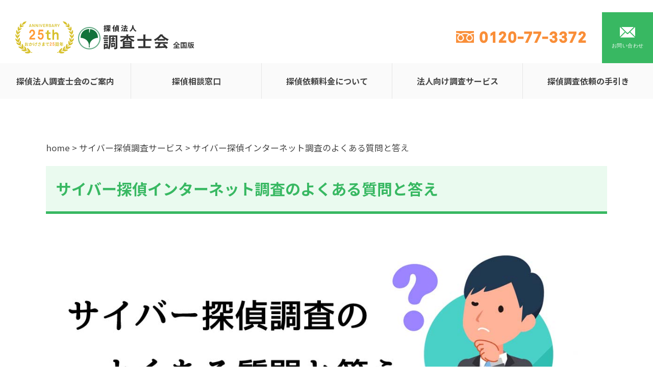

--- FILE ---
content_type: text/html; charset=UTF-8
request_url: https://www.tanteihojin.jp/cyber_detective/page/cyber_detective_faq.html
body_size: 49180
content:
<!DOCTYPE html>
<!--[if lt IE 7]><html class="ie ie6 ie-lt10 ie-lt9 ie-lt8 ie-lt7 no-js" lang="ja"><![endif]-->
<!--[if IE 7]><html class="ie ie7 ie-lt10 ie-lt9 ie-lt8 no-js" lang="ja"><![endif]-->
<!--[if IE 8]><html class="ie ie8 ie-lt10 ie-lt9 no-js" lang="ja"><![endif]-->
<!--[if IE 9]><html class="ie ie9 ie-lt10 no-js" lang="ja"><![endif]-->
<!--[if gt IE 9]><!-->
<html class="no-js" lang="ja">
<!--<![endif]-->

<head>
	<meta charset="UTF-8">
	<meta http-equiv="X-UA-Compatible" content="IE=Edge">
	<meta name="author" content="author-name">
	<title>サイバー探偵インターネット調査のよくある質問と答え｜サイバー探偵のご利用は調査士会</title>
	<!-- Social Share - Facebook -->
	<meta property="og:type" content="website">
	<meta property="og:locale" content="ja_JP">
	<meta property="og:image" content="https://www.facebook.com/tanteihojinchosashikai/?modal=admin_todo_tour/shared/img/shared/ogp.png">
　　<!-- Social Share - twitter -->
　　<meta name="twitter:card" content="summary" />
　　<meta name="twitter:site" content="@tanteih_chosa" />
　　<meta property="og:url" content="https://www.tanteihojin.jp/cyber_detective/" />
　　<meta property="og:title" content="探偵法人調査士会のサイバー探偵サポート" />
　　<meta property="og:type" content="article">
　　<meta property="og:description" content="あなたの抱える悩みごとや困りごとを解決するために事の経緯や原因、希望する解決の形などを詳しく丁寧にお聞きします。" />
 <meta property="og:image" content="https://twitter.com/tanteih_chosa/shared/img/shared/ogp.png" />　　
	<!-- SEO -->
	<meta name="keywords" content="サイバー探偵インターネット調査,質問,答えサイバー探偵,ネット調査,ネット探偵,インターネット調査,リサーチ,ネット情報収集,サポート">
	<meta name="description" content="サイバー探偵インターネット調査に関する相談者、依頼人からのよくある質問と探偵法人調査士会の答えのご案内です。サイバー探偵インターネット調査を依頼する前にご確認ください。">
	<!-- Mobile -->
	<meta name="apple-mobile-web-app-status-bar-style" content="black-translucent">
	<meta name="apple-mobile-web-app-capable" content="yes">
	<meta name="format-detection" content="telephone=no, date=no, address=no, email=no">
	<!-- Viewport -->
	<meta name="viewport" content="width=device-width, initial-scale=1.0">
	<!-- Profiles -->
	<link rel="profile" href="http://microformats.org/profile/hcard">
	<link rel="apple-touch-icon" href="/ta-tpl/assets/img/apple-touch-icon.png">
	<link rel="shortcut icon" href="/ta-tpl/assets/img/favicon.ico">
	<!-- Styles -->
	<link href="https://fonts.googleapis.com/css?family=Noto+Sans+JP:300,400,500,700&display=swap&subset=japanese" rel="stylesheet">
	<link rel="stylesheet" href="/ta-tpl/assets/css/fonts.css">
	<link rel="stylesheet" href="/ta-tpl/assets/css/hamburgers.min.css">
	<link rel="stylesheet" href="/ta-tpl/assets/css/slick.min.css">
	<link rel="stylesheet" href="/ta-tpl/assets/css/common.css">
	<link rel="stylesheet" href="/ta-tpl/assets/css/style.css">

<script type="application/ld+json">
    {
      "@context": "https://schema.org",
      "@type": "FAQPage",
      "mainEntity": [{
        "@type": "Question",
        "name": "ネット嫌がらせを訴訟で損害賠償請求する事は可能ですか？",
        "acceptedAnswer": {
          "@type": "Answer",
          "text": "ネット上での証拠収集を行い損害賠償請求や慰謝料請求等の法的措置を行うことも可能です。どの様な被害にあいどの様な証拠が必要なのかは専門家にご相談ください。"
        }
      }, {
        "@type": "Question",
        "name": "ネットストーカー犯人特定は可能ですか？",
        "acceptedAnswer": {
          "@type": "Answer",
          "text": "ネット上で何かしらの被害にあい、その犯人を特定したい場合でもサイバー調査は可能です。相手が残した情報や相手に関連する情報から身元を特定したいとお考えの方はご相談下さい。"
        }
      }, {
        "@type": "Question",
        "name": "嫌がらせをしてくる相手をどうやって特定するのですか？",
        "acceptedAnswer": {
          "@type": "Answer",
          "text": "サイバー探偵調査は、ネット調査の専門家が様々な情報を使い相手の特定を行っていきます。調査手法等の詳細については直接専門家にお問い合わせください。 "
        }
      }, {
        "@type": "Question",
        "name": "ネット上の人物の居場所を特定することはできますか？",
        "acceptedAnswer": {
          "@type": "Answer",
          "text": "嫌がらせやトラブル被害にあっている場合にサイバー調査によって相手を特定することができれば、その人物の居場所についても特定することが可能です。"
        }
      }, {
        "@type": "Question",
        "name": "探している相手のアカウントが消されています。それでも探すことは可能ですか？",
        "acceptedAnswer": {
          "@type": "Answer",
          "text":"ネット上で知り合った人物やトラブルの相手が既にアカウントを消してしまっている場合でも調査は可能です。あらゆる手法で調査を行いますので諦めずにご相談下さい。"}
        }]
    }
    </script>

<!-- Google 構造化データ -->
<script type="application/ld+json">
{
  "@context": "https://schema.org",
  "@type": "BlogPosting",
  "headline": "サイバー探偵インターネット調査のよくある質問と答え",
  "description": "サイバー探偵インターネット調査に関する相談者、依頼人からのよくある質問と探偵法人調査士会の答えのご案内です。サイバー探偵インターネット調査を依頼する前にご確認ください。",
  "url": "https://www.tanteihojin.jp/cyber_detective/page/cyber_detective_faq.html",
  "mainEntityOfPage": {
    "@type": "WebPage",
    "@id": "https://www.tanteihojin.jp/cyber_detective/page/cyber_detective_faq.html"
   },
  "author": {
    "@type": "Organization",
    "@id": "#author-organization",
    "name": "サイバー探偵インターネット調査｜探偵法人調査士会",
    "url": "https://www.tanteihojin.jp/cyber_detective/",
    "logo":{
      "@type": "ImageObject",
      "url": "https://www.tanteihojin.jp/ta-tpl/assets/img/logo.png",
      "width": 180,
      "height": 38
}
  },
  "publisher":{
    "@type": "Organization",
    "@id": "#publisher-organization",
    "name": "探偵法人調査士会",
    "url": "https://www.tanteihojin.jp/",
    "logo": {
      "@type": "ImageObject",
      "url": "https://www.tanteihojin.jp/ta-img/1597046551.jpg",
      "width": 450,
      "height": 450
    },
    "contactPoint": {
      "@type": "ContactPoint",
      "contactType": "customer service",
      "email": "soudan1@tanteihojin.jp",
      "telephone": "+81-120-77-3372",
      "url": "https://www.tanteihojin.jp/cyber_detective/#contact",
      "availableLanguage": ["ja", "en"]
    }
  },


  


  "datePublished": "",
  "dateModified": "",
  "image": {
    "@type": "ImageObject",
    "url": "https://www.tanteihojin.jp/ta-img/1751949449.jpg",
    "width": 1431,
    "height": 693
  }
}
</script>

<!-- Global site tag (gtag.js) - Google Analytics -->
<script async src="https://www.googletagmanager.com/gtag/js?id=UA-175893693-1"></script>
<script>
  window.dataLayer = window.dataLayer || [];
  function gtag(){dataLayer.push(arguments);}
  gtag('js', new Date());

  gtag('config', 'UA-175893693-1');
</script>


</head>

<body>
	<main>
		<header>
			<div class="hd_top cleafix">
				<div class="hd_wrap">
					<p class="logo"><a href="/"><img src="/ta-tpl/assets/img/logo.png" alt="探偵法人調査士会" /><span>全国版</span></a></p>
					<p class="btn_mail pc"><a href="#contact">お問い合わせ</a></p>
					<p class="tel pc"><a href="tel:0120773372">0120-77-3372</a></p>
					<div class="hamburger hamburger--slider sp">
						<div class="hamburger-box sp">
							<div class="hamburger-inner"></div>
						</div>
					</div>
				</div>
			</div>
			<nav class="navbar">
				<div class="hd_wrap">
					<ul class="navbar-nav">
						<li><a href="/page/brochure.html">探偵法人調査士会のご案内</a></li>
						<li><a href="/page/counsel.html">探偵相談窓口</a></li>
						<li><a href="/page/pricing_knowledge.html">探偵依頼料金について</a></li>
						<li><a href="/page/corporate_services.html">法人向け調査サービス</a></li>
						<li><a href="/page/how_to.html">探偵調査依頼の手引き</a></li>
					</ul>
					<p class="tel sp"><a href="tel:0120773372">0120-77-3372</a></p>
					<p class="btn_mail sp"><a href="/cyber_detective/#contact">お問い合わせ</a></p>
				</div>
			</nav>
			<!-- div id="key">
				<div class="wrap">
					<h1>サイバー探偵インターネット調査のよくある質問と答え</h1>
				</div>
			</div -->
		</header>
		<section id="main_content">

			<div id="blog_list">

				<div class="sidebar">
					<div class="sidebar_help">
						<h3>ヘルプ</h3>
						<ul class="sidebar_ul01">
							<li><a href="/page/knowledge.html">探偵とは（探偵知識）</a></li>
							<li><a href="/page/faq.html">FAQよくある質問</a></li>
							<li><a href="/page/privacy_policy.html">方針 </a></li>
							<li><a href="/page/contact.html">お問い合わせ</a></li>
							<li><a href="/page/opinion.html">ご意見ご要望</a></li>
							<li><a href="/page/usage_environment.html">サイト利用環境</a></li>
							<li><a href="/page/sns_policy.html">SNS運用ポリシー</a></li>
							<li><a href="/sitemap.html">サイトマップ</a></li>
						</ul>
					</div>
				</div>

				<div class="wrap detail_contents">

					<p class="mb20"><a href="/">home</a> &gt; <a href="../">サイバー探偵調査サービス</a> &gt; サイバー探偵インターネット調査のよくある質問と答え</p>

					<div class="post_detail mb50">
						<h1 class="under_title_h1">サイバー探偵インターネット調査のよくある質問と答え</h1>
						<p><p><img alt="サイバー探偵インターネット調査のよくある質問と答え" src="/ta-img/1603263259.jpg" /></p>

<p>&nbsp;</p>

<p>サイバー探偵インターネット調査に関する相談者、依頼人からのよくある質問と探偵法人調査士会の答えのご案内です。サイバー探偵インターネット調査を依頼する前にご確認ください。</p>

<p>&nbsp;</p>
</p>
					</div>

			<div class="post_detail mb50">
								<h3 class="under_title_h3">サイバー探偵インターネット調査のよくある質問と答え｜目次</h3>
								<ul class="arrow_list">
					<li><a href="#detail_column01">ネット嫌がらせに損害賠償請求する事は可能？</a></li>					<li><a href="#detail_column02">ネットストーカー犯人特定は可能ですか？</a></li>					<li><a href="#detail_column03">嫌がらせをしてくる相手をどうやって特定するのですか？</a></li>					<li><a href="#detail_column04">ネット上の人物の居場所を特定することはできますか？</a></li>					<li><a href="#detail_column05">相手のアカウントが消されていても探すことは可能ですか？</a></li>					<li><a href="#detail_column06">会った事のない人でも探してもらえますか？</a></li>																								</ul>
			</div>

						<div class="post_detail mb50">
								<h2 class="under_title_h2" id="detail_column01">ネット嫌がらせに損害賠償請求する事は可能？</h2>
								<p><h4>ネット嫌がらせを訴訟で損害賠償請求する事は可能ですか？</h4>

<p>ネット上での証拠収集を行い<span style="color:#c0392b;">損害賠償請求や慰謝料請求等の法的措置を行うことも可能</span>です。どの様な被害にあいどの様な証拠が必要なのかは専門家にご相談ください。</p>

<p>&nbsp;</p>
</p>
			</div>
			
						<div class="post_detail mb50">
								<h2 class="under_title_h2" id="detail_column02">ネットストーカー犯人特定は可能ですか？</h2>
								<p><h4>ネットストーカー犯人特定は可能ですか？</h4>

<p>ネット上で何かしらの被害にあい、<span style="color:#c0392b;">その犯人を特定したい場合でもサイバー調査は可能</span>です。相手が残した情報や相手に関連する情報から身元を特定したいとお考えの方はご相談下さい。</p>

<p>&nbsp;</p>
</p>
			</div>
			
						<div class="post_detail mb50">
								<h2 class="under_title_h2" id="detail_column03">嫌がらせをしてくる相手をどうやって特定するのですか？</h2>
								<p><h4>嫌がらせをしてくる相手をどうやって特定するのですか？</h4>

<p>サイバー探偵調査は、<span style="color:#c0392b;">ネット調査の専門家が様々な情報を使い</span>相手の特定を行っていきます。調査手法等の詳細については直接専門家にお問い合わせください。</p>

<p>&nbsp;</p>
</p>
			</div>
			
						<div class="post_detail mb50">
								<h2 class="under_title_h2" id="detail_column04">ネット上の人物の居場所を特定することはできますか？</h2>
								<p><h4>ネット上の人物の居場所を特定することはできますか？</h4>

<p>嫌がらせやトラブル被害にあっている場合にサイバー調査によって相手を特定することができれば、<span style="color:#c0392b;">その人物の居場所についても特定することが可能</span>です。</p>

<p>&nbsp;</p>
</p>
			</div>
			
						<div class="post_detail mb50">
								<h2 class="under_title_h2" id="detail_column05">相手のアカウントが消されていても探すことは可能ですか？</h2>
								<p><h4>探している相手のアカウントが消されています。それでも探すことは可能ですか？</h4>

<p>ネット上で知り合った人物やトラブルの相手が既にアカウントを消してしまっている場合でも調査は可能です。<span style="color:#c0392b;">あらゆる手法で調査を行いますので諦めずにご相談下さい</span>。</p>

<p>&nbsp;</p>
</p>
			</div>
			
						<div class="post_detail mb50">
								<h2 class="under_title_h2" id="detail_column06">会った事のない人でも探してもらえますか？</h2>
								<p><h4>会った事のない人でも探してもらえますか？</h4>

<p>ネット上で知り合った人物（面識が無い人物）を探すことも可能です。但し相手を探す際には正当な事由が必要になりますので<span style="color:#c0392b;">まずは専門家にご相談下さい</span>。</p>

<p>&nbsp;</p>
</p>
			</div>
			
<div class="box_author">
<p class="avata"><a href="https://lin.ee/oa3ryDX"><img alt="探偵調査相談" src="/ta-img/1687236134.jpg" /></a></p>

<dl class="name">
	<dt><a href="https://lin.ee/oa3ryDX">LINE相談</a></dt>
	<dd>探偵法人調査士会公式LINE</dd>
</dl>

						<div class="txt">探偵法人調査士会ではLINEからのインターネット調査に関するご相談もお受けしています。メールや電話では聞きづらいこともLINEでお気軽にお問合せいただけます。質問やご相談は内容を確認後、インターネット調査担当者が返答いたします。<p>&nbsp;</p>

<ul>
	<li>LINEなら時間に関係なく気軽に問い合わせできる</li>
	<li>電話できない際もLINEで相談できる</li>
	<li>誰にも知られたくない方にもLINEなら非表示でばれる心配なし</li>
	<li>担当者が一つずつ返信するため、AIによる自動返信の煩わしさもなし</li>
</ul>
</div>
</div>

<p>&nbsp;</p>


			
			
			
			
<p>&nbsp;</p>

<p>※掲載しているご相談事例は<a href="/page/naiyou_hogo.html">探偵業法第十条</a>に準じて、プライバシーを守る目的で内容の一部を編集・調整しております。サイバー探偵調査サービスでは、インターネット上で発生するトラブルに対し、専門チームが情報収集や相手特定を行い、現実世界とネットをつなぐ視点から的確な対応を行います。プライバシーを厳守しながら、解決に向けた信頼性の高いサポートをご提供しています。</p>
<p>&nbsp;</p>
					<div class="box_author">
						<p class="avata"><img src="/ta-img/1590466580.jpg" alt="サイバー探偵の専門家" /></p>
						<dl class="name">
							<dt>解決コンサルタント</dt>
							<dd>サイバー探偵の専門家</dd>
						</dl>
						<div class="txt">
							このページは、調査業歴22年の探偵監修のもとにサイバー探偵の専門家（コンサルタント）が作成しています。記事内容は解決知識を持つ専門家がサイバー探偵の基礎知識及び事例、サポート依頼方法、依頼料に関する情報、被害解決に必要な情報をみなさまにお伝えする為に実際の過去事例なども踏まえて作成しております。当社に関する詳細は<a href="/page/brochure.html"><font color="red">探偵法人調査士会のご案内</font></a>をご覧ください。
						</div>
					</div><p>&nbsp;</p><p>&nbsp;</p>

<div class="box_author">
<p class="avata"><a href="/page/media-keisai.html" target="_top"><img alt="メディア掲載情報" src="/ta-img/1748845066.jpg" /></a></p>

<dl class="name">
	<dt><a href="/page/media-keisai.html" target="_top">メディア掲載情報</a></dt>
	<dd>週刊文春に掲載 2025年6月5日号</dd>
</dl>

<div class="txt">探偵法人調査士会が運営する<a href="https://www.east-tjc.jp/">「シニアケア探偵」</a>が週刊文春に掲載されました。一人暮らしの高齢者が増加している背景より、高齢者の見守りツールやサービスは注目されています。シニアケア探偵も探偵調査だからこそ行える見守り調査サービスを紹介していただいています。昨今、日本の高齢者問題はますます深刻さを増しています。少子高齢化の進行により、多くのご家庭が介護や見守りの悩み、相続の不安、悪質な詐欺や被害などの金銭トラブルに直面しています。「シニアケア探偵」の高齢者問題サポートは、こうした問題に立ち向かい、高齢者の皆様とご家族をサポートするために設立されました。</div>
</div>

<p>&nbsp;</p>

<p>&nbsp;</p>


						<h2 class="under_title_h2"><a name="11">多くの方が選ぶネット調査プラン</a></h2>
						<div class="post_list_02">
							<div class="item">
								<p><img src="/ta-img/1597309038.jpg" alt="実態確認リサーチ" /></p>
								<dl>
									<dt>実態確認リサーチプラン</dt>
									<dt></dt>
									<dd>ネット上で起きている実態をリサーチ</dd>
								</dl>
								<dl>
									<dt>依頼料</dt>
									<dd>税別250,000円</dd>
								</dl>
							</div>
							<div class="item">
								<p><img src="/ta-img/1597309138.jpg" alt="証拠収集リサーチ" /></p>
								<dl>
									<dt>証拠収集リサーチプラン</dt>
									<dd>ネット上で証拠類を収集</dd>
								</dl>
								<dl>
									<dt>依頼料</dt>
									<dd>税別250,000円</dd>
								</dl>
							</div>
							<div class="item">
								<p><img src="/ta-img/1597309201.jpg" alt="人物情報収集" /></p>
								<dl>
									<dt>人物情報収集プラン</dt>
									<dd>ネット上で特定人物の情報を収集</dd>
								</dl>
								<dl>
									<dt>依頼料</dt>
									<dd>税別250,000円</dd>
								</dl>
							</div>
						</div><p>&nbsp;</p><p>&nbsp;</p>

						<h2 class="under_title_h2"><a name="12">おすすめのネットトラブルサポート</a></h2>
						<div class="post_list_02">
							<div class="item">
								<p><img src="/ta-img/1597309277.jpg" alt="金銭トラブル解決" /></p>
								<dl>
									<dt>金銭トラブル解決プラン</dt>
									<dd>ネット上で起きる金銭トラブルの解決サポート</dd>
								</dl>
								<dl>
									<dt>依頼料</dt>
									<dd>税別300,000円</dd>
								</dl>
							</div>
							<div class="item">
								<p><img src="/ta-img/1597309357.jpg" alt="異性トラブル解決" /></p>
								<dl>
									<dt>異性トラブル解決プラン</dt>
									<dd>ネット上で起きる異性トラブルの解決サポート</dd>
								</dl>
								<dl>
									<dt>依頼料</dt>
									<dd>税別300,000円</dd>
								</dl>
							</div>
							<div class="item">
								<p><img src="/ta-img/1597309429.jpg" alt="総合サポート" /></p>
								<dl>
									<dt>総合サポートプラン</dt>
									<dd>ネット上の様々なトラブルに対し総合的にサポート</dd>
								</dl>
								<dl>
									<dt>依頼料</dt>
									<dd>税別600,000円</dd>
								</dl>
							</div>
						</div><p>&nbsp;</p><p>&nbsp;</p>


					

				</div>
				
			</div>


			<div id="contact">
				<h2 class="heading_group">お問い合わせ<span class="en">CONTACT</span></h2>
				<div class="row_01">
					<div class="wrap">
						<h3 class="heading_01">お電話でのサイバー探偵相談</h3>
						<p class="tel"><a href="tel:0120773372">0120-77-3372</a></p>
						<p class="note">サイバー探偵の利用に関するご相談にアドバイザーがお応えします。</p>
					</div>
				</div>
				<div class="row_02">
					<div class="wrap">
						<form action="/postmail/postmail.cgi" method="post" onsubmit="this.ページURL.value=document.location.href;" class="clearfix">
						<input type="hidden" name="サイト" value="探偵法人調査士会（サイバー探偵調査サービス）">
						<input type="hidden" name="ページURL">
						<h3 class="heading_01">メール相談（24時間無料）</h3>
						<p class="note">※送信した情報はすべて暗号化されますのでご安心ください。<br />※送信後48時間以内に返答が無い場合はお電話でお問い合わせください。<br />※お急ぎの方は電話無料相談をご利用ください。</p>
						<div id="mail_form">
							<div class="form_row">
								<div class="caption">
									<h4 class="heading_01">お名前<span class="required">必須</span></h4>
									<p class="caption_note">※ご不安な方は偽名でもかまいません</p>
								</div>
								<div class="input">
									<input type="text" name="_お名前">
								</div>
								<div class="error">必ずご記入ください</div>
							</div>
							<div class="form_row">
								<div class="caption">
									<h4 class="heading_01">お住まい地域</h4>
									<p class="caption_note">※お住まいの地域を選択してください</p>
								</div>
								<div class="input">
									<select id="お住まい地域" name="お住まい地域" size="1">
										<option selected="selected" value="">都道府県名</option>
										<option value="北海道">北海道</option>
										<option value="青森">青森</option>
										<option value="岩手">岩手</option>
										<option value="宮城">宮城</option>
										<option value="秋田">秋田</option>
										<option value="山形">山形</option>
										<option value="福島">福島</option>
										<option value="茨城">茨城</option>
										<option value="栃木">栃木</option>
										<option value="群馬">群馬</option>
										<option value="埼玉">埼玉</option>
										<option value="千葉">千葉</option>
										<option value="東京">東京</option>
										<option value="神奈川">神奈川</option>
										<option value="新潟">新潟</option>
										<option value="富山">富山</option>
										<option value="石川">石川</option>
										<option value="福井">福井</option>
										<option value="山梨">山梨</option>
										<option value="長野">長野</option>
										<option value="岐阜">岐阜</option>
										<option value="静岡">静岡</option>
										<option value="愛知">愛知</option>
										<option value="三重">三重</option>
										<option value="滋賀">滋賀</option>
										<option value="京都">京都</option>
										<option value="兵庫">兵庫</option>
										<option value="大阪">大阪</option>
										<option value="和歌山">和歌山</option>
										<option value="奈良">奈良</option>
										<option value="鳥取">鳥取</option>
										<option value="島根">島根</option>
										<option value="岡山">岡山</option>
										<option value="広島">広島</option>
										<option value="山口">山口</option>
										<option value="徳島">徳島</option>
										<option value="香川">香川</option>
										<option value="愛媛">愛媛</option>
										<option value="高知">高知</option>
										<option value="福岡">福岡</option>
										<option value="佐賀">佐賀</option>
										<option value="長崎">長崎</option>
										<option value="熊本">熊本</option>
										<option value="大分">大分</option>
										<option value="宮崎">宮崎</option>
										<option value="鹿児島">鹿児島</option>
										<option value="沖縄">沖縄</option>
									</select>
								</div>
								<div class="error">必ずご記入ください</div>
							</div>
							<div class="form_row">
								<div class="caption">
									<h4 class="heading_01">ご連絡先</h4>
									<p class="caption_note">※携帯または固定電話の番号をご記入ください</p>
								</div>
								<div class="input">
									<input type="text" name="ご連絡先">
								</div>
								<div class="error">必ずご記入ください</div>
							</div>
							<div class="form_row">
								<div class="caption">
									<h4 class="heading_01">メールアドレス<span class="required">必須</span></h4>
									<p class="caption_note">※携帯アドレスはPCからの受け取り可能に設定してください</p>
								</div>
								<div class="input">
									<input type="text" name="_email">
								</div>
								<div class="error">必ずご記入ください</div>
							</div>
							<div class="form_row form_row_01" style="table-layout:fixed;">
								<div class="caption">
									<h4 class="heading_01">ご相談者の年代</h4>
									<p class="caption_note">※ご自身の年代をお選びください</p>
								</div>
								<div class="input">
									<div class="input_flex">
										<div class="box">
											<input type="radio" name="ご相談者の年代" value="１０代">
											<label>１０代</label>
										</div>
										<div class="box">
											<input type="radio" name="ご相談者の年代" value="２０代">
											<label>２０代</label>
										</div>
										<div class="box">
											<input type="radio" name="ご相談者の年代" value="３０代">
											<label>３０代</label>
										</div>
										<div class="box">
											<input type="radio" name="ご相談者の年代" value="４０代">
											<label>４０代</label>
										</div>
										<div class="box">
											<input type="radio" name="ご相談者の年代" value="５０代">
											<label>５０代</label>
										</div>
										<div class="box">
											<input type="radio" name="ご相談者の年代" value="６０代">
											<label>６０代</label>
										</div>

										<div class="box">
											<input type="radio" name="ご相談者の年代" value="７０代">
											<label>７０代</label>
										</div>

										<div class="box">
											<input type="radio" name="ご相談者の年代" value="８０代以上">
											<label>８０以上代</label>
										</div>
									</div>
								</div>
							</div>

							<div class="form_row form_row_01" style="table-layout:fixed;">
								<div class="caption">
									<h4 class="heading_01">性別</h4>
									<p class="caption_note">※性別をお選びください</p>
								</div>
								<div class="input">
									<div class="input_flex">
										<div class="box">
											<input type="radio" name="性別" value="男性">
											<label>男性</label>
										</div>
										<div class="box">
											<input type="radio" name="性別" value="女性">
											<label>女性</label>
										</div>
									</div>
								</div>
							</div>

							<div class="form_row form_row_01">
								<div class="caption">
									<h4 class="heading_01">ご相談内容<span class="required">必須</span></h4>
									<p class="caption_note">※できる限り詳しく（事の経緯や目的などをお聞かせください）</p>
								</div>
								<div class="input">
									<textarea name="_ご相談内容"></textarea>
								</div>
								<div class="error">必ずご記入ください</div>
							</div>
							<div class="form_row form_row_01">
								<div class="caption">
									<h4 class="heading_01">今お持ちの情報（分かっている事）</h4>
									<p class="caption_note">※今お持ちの情報をお聞かせください</p>
								</div>
								<div class="input">
									<textarea name="今お持ちの情報（分かっている事）"></textarea>
								</div>
								<div class="error">必ずご記入ください</div>
							</div>
							<div class="form_row form_row_01">
								<div class="caption">
									<h4 class="heading_01">トラブルの内容</h4>
									<p class="caption_note">※ネット上でトラブルになっている場合</p>
								</div>
								<div class="input">
									<textarea name="トラブルの内容"></textarea>
								</div>
								<div class="error">必ずご記入ください</div>
							</div>

							<div class="form_row form_row_02">
								<div class="caption">
									<h4 class="heading_01">希望予算</h4>
								</div>
								<div class="input">
									<input type="text" name="希望予算">円くらい
								</div>
								<div class="error">必ずご記入ください</div>
							</div>

							<div class="form_row form_row_01" style="table-layout:fixed;">
								<div class="caption">
									<h4 class="heading_01">ご都合の良い時間帯</h4>
								</div>
								<div class="input">
									<div class="input_flex">
										<div class="box">
											<input type="radio" name="ご希望時間帯" value="9:00～12:00">
											<label>9:00～12:00</label>
										</div>
										<div class="box">
											<input type="radio" name="ご希望時間帯" value="12:00～14:00">
											<label>12:00～14:00</label>
										</div>
										<div class="box">
											<input type="radio" name="ご希望時間帯" value="14:00～16:00">
											<label>14:00～16:00</label>
										</div>
										<div class="box">
											<input type="radio" name="ご希望時間帯" value="16:00～17:00">
											<label>16:00～17:00</label>
										</div>
										<div class="box">
											<input type="radio" name="ご希望時間帯" value="17:00～18:00">
											<label>17:00～18:00</label>
										</div>
										<div class="box">
											<input type="radio" name="ご希望時間帯" value="18:00～19:00">
											<label>18:00～19:00</label>
										</div>
										<div class="box">
											<input type="radio" name="ご希望時間帯" value="19:00～21:00">
											<label>19:00～21:00</label>
										</div>
										<div class="box">
											<input type="radio" name="ご希望時間帯" value="指定なし">
											<label>指定なし</label>
										</div>
										<div class="box">
											<input type="radio" name="ご希望時間帯" value="今すぐ">
											<label>今すぐ</label>
										</div>
									</div>
								</div>
							</div>

<!-- プライバシーポリシー -->
<div class="policy" id="policy">
  <h4>プライバシーポリシー</h4>
  <div class="policy-box">
    <p>探偵法人調査士会株式会社（以下、当社）は、個人情報保護に関する法令およびその他の規範を遵守するとともに、以下のプライバシーポリシーを制定し個人情報保護を徹底いたします。</p>
    <h5>１.適切な個人情報の収集および利用・提供の基準</h5>
    <p>当社は、調査事業において、必要な範囲で個人情報を収集し、当社からの連絡や業務の案内やご質問に対する回答として、電子メールや資料の送付等に利用することがあります。収集した個人情報は「個人情報保護に関する法律」等を遵守し、厳正な管理を行います。</p>
    <h5>２.個人情報の安全管理・保護について</h5>
    <p>当社は、個人情報への不正アクセス、個人情報の紛失、破壊、改ざん及び漏えいを防ぐため、必要かつ適切な安全管理対策を講じ、厳正な管理下で安全に取り扱います。</p>
    <h5>３.個人情報の第三者への提供について</h5>
    <p>原則として当社は収集した個人情報は厳重に管理し、ご本人の事前の了承なく第三者に開示することはありません。ただし、ご本人の事前の了承を得たうえでご本人が希望されるサービスを行なうために当社業務を委託する業者に対して開示する場合や裁判所、検察庁、警察、弁護士会、消費者センターまたはこれらに準じた権限を有する機関から、個人情報の開示を求められた場合、当社はこれに応じて情報を開示することがあります。及び当社の権利や財産を保護する目的で開示することがあります。</p>
    <h5>４.個人情報はいつでも変更・訂正または削除できます</h5>
    <p>当社は、ご本人からお申し出があったときは、ご本人様確認後登録情報の開示を行います。また、お申し出があったときはご本人様確認後登録情報の追加・変更・訂正または削除を行います。ただし、登録を削除すると提供できないサービスが発生する場合があります。</p>
    <h5>５．法令・規範の遵守と本ポリシーの継続的な改善について</h5>
    <p>当社は、個人情報保護に関する法律・法令、その他の規範を遵守するとともに、本ポリシーの内容を適宜見直し、継続的な改善に努めます。</p>
    <h5>６.お問い合わせ</h5>
    <p>当社における個人情報保護に関してご質問などがある場合は、<a href="/page/contact.html">お問い合わせページ</a>からご連絡ください。</p>
  </div>
</div>
<!-- プライバシーポリシー同意チェックボックス -->
<div class="c-form__wrap">
  <div class="c-form__name">プライバシーポリシー同意<span class="c-label c-label--must">必須</span></div>
  <div class="c-form__input c-form__input--checkbox">
    <div class="c-form__checkbox">
      <label for="policy-box">
        <input type="checkbox" id="policy-box" name="acceptance-758" value="1" required>
        <span>プライバシーポリシーに同意する</span>
      </label>
    </div>
  </div>
</div>

							<div class="mail_btn">
								<input type="submit" value="この内容で送信">
							</div>
						</div>
						</form>
					</div>
				</div>
			</div>

					<div id="home">
					<div id="sec11">
						<div class="wrap">
							<h2 class="heading_group">サイバー探偵の知識情報<span class="en">INFORMATION</span></h2>
							<ul class="list heading_01" style="padding-left:0px">
								<li><a href="/cyber_detective/page/cyber_s5.html">サイバー探偵<br />とは</a></li>
								<li><a href="/cyber_detective/page/cyber_detective_questionary.html">サイバー探偵<br />アンケート</a></li>
								<li><a href="/cyber_detective/page/cyber_detective_faq.html">サイバー探偵<br />FAQ</a></li>
								<li><a href="/cyber_detective/page/cyber_s5.html">サイバー探偵<br />費用相場</a></li>
								<li><a href="/cyber_detective/sitemap.html">サイバー探偵<br />サイトマップ</a></li>
							</ul>
						</div>
					</div>
					</div>

<p>&nbsp;</p>

<center><div style="width: 80%;">
<a class="twitter-timeline" href="https://twitter.com/tanteih_chosa?ref_src=twsrc%5Etfw">Tweets by tanteih_chosa</a> <script async src="https://platform.twitter.com/widgets.js" charset="utf-8"></script>
</div></center>

<p>&nbsp;</p>

			<div id="area">
				<h2 class="heading_group">探偵法人調査士会は<br class="sp" />全国に対応しております<span class="en">AREA</span></h2>
				<div class="block">
					<div class="wrap">
						<div class="col">
							<dl>
								<dt>【北海道・東北地方】 </dt>
								<dd><a href="/hokkaido/">北海道</a>　　<a href="/aomori/">青森</a>　　<a href="/iwate/">岩手</a>　　<a href="/akita/">秋田</a>　　<br class="sp" /><a href="/miyagi/">宮城</a>　　<a href="/yamagata/">山形</a>　　<a href="/fukushima/">福島</a></dd>
							</dl>
							<dl>
								<dt>【関東地方】</dt>
								<dd><a href="/tokyo/">東京</a>　　<a href="/chiba/">千葉</a>　　<a href="/saitama/">埼玉</a>　　<a href="/kanagawa/">神奈川</a>　　 <br class="sp" /><a href="/gunma/">群馬</a>　　<a href="/tochigi/">栃木</a>　　<a href="/ibaraki/">茨城</a> </dd>
							</dl>
							<dl>
								<dt>【北陸・甲信越地方】</dt>
								<dd><a href="/niigata/">新潟</a>　　<a href="/nagano/">長野</a>　　<a href="/yamanashi/">山梨</a>　　<a href="/toyama/">富山</a>　　<br class="sp" /><a href="/ishikawa/">石川</a>　　<a href="/fukui/">福井</a></dd>
							</dl>
							<dl>
								<dt>【東海地方】</dt>
								<dd><a href="/shizuoka/">静岡</a>　　<a href="/aichi/">愛知</a>　　<a href="/gifu/">岐阜</a>　　<a href="/mie/">三重</a></dd>
							</dl>
							<dl>
								<dt>【関西地方】</dt>
								<dd><a href="/osaka/">大阪</a>　　<a href="/kyoto/">京都</a>　　<a href="/nara/">奈良</a>　　<a href="/shiga/">滋賀</a>　　<br class="sp" /><a href="/hyogo/">兵庫</a>　　<a href="/wakayama/">和歌山</a> </dd>
							</dl>
						</div>
						<div class="col">
							<dl>
								<dt>【中国地方】</dt>
								<dd><a href="/tottori/">鳥取</a>　　<a href="/shimane/">島根</a>　　<a href="/okayama/">岡山</a>　　<a href="/hiroshima/">広島</a>　　<a href="/yamaguchi/">山口</a> </dd>
							</dl>
							<dl>
								<dt>【四国地方】</dt>
								<dd><a href="/kagawa/">香川</a>　　<a href="/ehime/">愛媛</a>　　<a href="/tokushima/">徳島</a>　　<a href="/kochi/">高知</a> </dd>
							</dl>
							<dl>
								<dt>【九州地方】</dt>
								<dd><a href="/fukuoka/">福岡</a>　　<a href="/nagasaki/">長崎</a>　　<a href="/saga/">佐賀</a>　　<a href="/oita/">大分</a>　　<a href="/kumamoto/">熊本</a>　<br /><a href="/miyazaki/">宮崎</a>　　<a href="/kagoshima/">鹿児島</a>　　<a href="/okinawa/">沖縄</a> </dd>
							</dl>
							<dl>
								<dt>【本部事務局】</dt>
								<dd><a href="/">探偵法人調査士会</a></dd>
							</dl>						</div>
						<p class="photo"><img src="/ta-tpl/assets//img/area_photo_1.png" alt="探偵法人調査士会は全国に対応しております"></p>
					</div>
				</div>
			</div>

		</section>

		<footer>
			<div class="wrap">
				<p class="logo"><a href="/"><img src="/ta-tpl/assets/img/logo-footer.png" alt="探偵法人調査士会" /><span>全国版</span></a></p>
				<div class="block">
					<div class="col">
						<h4>ご案内</h4>
						<ul>
							<li><a href="/page/brochure.html">・探偵法人調査士会のご案内</a></li>
							<li><a href="/page/companyinfo.html">・探偵法人調査士会の会社概要</a></li>
							<li><a href="/page/efforts.html">・探偵法人調査士会の取り組み</a></li>
							<li><a href="/page/location.html">・探偵法人調査士会の一覧</a></li>
							<li><a href="/page/recruit.html">・探偵求人情報</a></li>
							<li><a href="/page/practics_detective.html">・探偵開業・加盟事務所募集</a></li>
						</ul>
					</div>
					<div class="col">
						<h4>探偵相談窓口</h4>
						<ul>
							<li><a href="/page/counsel.html">・探偵調査の相談窓口</a></li>
							<li><a href="/page/reservation.html">・探偵相談予約受付</a></li>
							<li><a href="/page/introduction.html">・専門家紹介窓口</a></li>
							<li><a href="/page/qa.html">・探偵相談Q&A</a></li>
							<li><a href="/page/important.html">・探偵相談の利用法と注意点</a></li>
						</ul>
					</div>
					<div class="col">
						<h4>探偵依頼料金について</h4>
						<ul>
							<li><a href="/page/pricing_knowledge.html">・探偵料金の基礎知識</a></li>
							<li><a href="/page/price.html">・探偵法人調査士会の依頼料金</a></li>
							<li><a href="/page/recommended.html">・おすすめの探偵料金プラン</a></li>
							<li><a href="/page/estimation.html">・探偵依頼料金見積りサービス</a></li>
							<li><a href="/page/payment.html">・依頼料のお支払いについて</a></li>
							<li><a href="/page/credit.html">・クレジットカードお支払い</a></li>
						</ul>
					</div>
					<div class="col">
						<h4>法人向けの調査サービス</h4>
						<ul>
							<li><a href="/page/corporate_services.html">・法人向け探偵調査サービス</a></li>
							<li><a href="/page/risk_management.html">・人的リスクマネージメント</a></li>
							<li><a href="/page/marketing.html">・マーケティング調査</a></li>
							<li><a href="/page/corporate_trouble.html">・トラブル解決調査</a></li>
							<li><a href="/page/head_hunting.html">・人材ハンティング調査</a></li>
							<li><a href="/page/advisory_contract.html">・探偵調査士の顧問契約</a></li>
						</ul>
					</div>
				</div>
				<div class="block">
					<div class="col">
						<h4>サイバー探偵インターネット調査情報</h4>
						<ul>
							<li><a href="/cyber_detective/page/cyber_s1.html">・ネット上で起きたトラブルを解決したい</a></li>
							<li><a href="/cyber_detective/page/cyber_s2.html">・ネットトラブル相手の身元を確認したい</a></li>
							<li><a href="/cyber_detective/page/cyber_s3.html">・ネット上のストーカー行為を解決したい</a></li>
							<li><a href="/cyber_detective/page/cyber_s4.html">・インターネット上の人探し</a></li>
							<li><a href="/cyber_detective/page/cyber_s5.html">・サイバー探偵とは</a></li>
							<li><a href="/cyber_detective/page/cyber_detective_questionary.html">・サイバー探偵アンケート</a></li>
							<li><a href="/cyber_detective/page/cyber_detective_faq.html">・サイバー探偵FAQ</a></li>
							<li><a href="/cyber_detective/page/cyber_s6.html">・サイバー探偵費用相場</a></li>
							<li><a href="/cyber_detective/sitemap.html">・サイバー探偵サイトマップ</a></li>
						</ul>
					</div>
					<div class="col">
						<h4>探偵調査依頼の手引き</h4>
						<ul>
							<li><a href="/page/how_to.html">・探偵調査依頼の手引き</a></li>
							<li><a href="/page/choice.html">・探偵事務所の探し方と選び方</a></li>
							<li><a href="/page/prevailing_price.html">・一般的な探偵費用相場</a></li>
							<li><a href="/page/report.html">・探偵調査報告書とは</a></li>
							<li><a href="/page/solving_detective.html">・探偵を利用してトラブル解決</a></li>
						</ul>
					</div>
					<div class="col">
						<h4>ヘルプ</h4>
						<ul>
						<li><a href="/page/knowledge.html">・探偵とは（探偵知識）</a></li>
						<li><a href="/page/faq.html">・FAQよくある質問</a></li>
						<li><a href="/page/privacy_policy.html">・方針</a></li>
						<li><a href="/page/contact.html">・お問い合わせ</a></li>
						<li><a href="/page/opinion.html">・ご意見ご要望</a></li>
						<li><a href="/page/usage_environment.html">・サイト利用環境</a></li>
						<li><a href="/page/sns_policy.html">・SNS運用ポリシー</a></li>
						<li><a href="/sitemap.html">・サイトマップ</a></li>
						</ul>
					</div>
					<div class="col">
						<h4>関連サイト</h4>
						<ul>
						<li><a href="https://tantei.tantei-tjc.jp/">・探偵法人東京調査士会</a></li>
						<li><a href="https://www.tanteihojin.com/">・探偵法人大阪調査士会</a></li>
						<li><a href="https://www.security-tjc.jp/">・ストップ！ハラスメント｜嫌がらせ対策サポート</a></li>
						<li><a href="https://www.rikon-tjc.jp/">・離婚探偵｜離婚問題安心サポート</a></li>
						<li><a href="https://www.uwaki-tjc.jp/">・浮気探偵｜浮気調査と対策サポート</a></li>
						<li><a href="https://www.yukue-tjc.jp/">・人探し探偵｜人探し尋ね人相談サポート</a></li>
						<li><a href="https://www.west-tjc.jp/">・ナイトセーフ探偵｜夜街探偵事務所</a></li>
						<li><a href="https://www.central-tjc.jp/">・デジタル探偵｜オンライン調査サービス</a></li>
						<li><a href="https://www.east-tjc.jp/">・シニアケア探偵｜高齢者問題サポート</a></li>
						<li><a href="https://www.north-tjc.jp/">・エコガード探偵｜環境保護の為の情報収集</a></li>
						<li><a href="https://tantei.irai-tjc.jp/">・探偵依頼ガイド｜探偵事務所へ依頼する前に必ずお読みください</a></li>
						<li><a href="https://tantei.trouble-tjc.jp/">・トラブル探偵｜トラブル解決調査</a></li>
						</ul>
					</div>
					<div class="col">
						<h4>言語</h4>
						<ul>
							<li><a href="https://www.tanteihojin.jp/english/">・English</a></li>
							<li><a href="https://www.tanteihojin.jp/chinese/">・中文</a></li>
							<li></li>
							<li></li>
							<li></li>
							<li></li>
						</ul>
					</div>

					<div class="col">
						<h4></h4>
						<ul>
							<li></li>
							<li></li>
							<li></li>
							<li></li>
							<li></li>
							<li></li>
						</ul>
					</div>
					<div class="col">
						<h4></h4>
						<ul>
							<li></li>
							<li></li>
							<li></li>
							<li></li>
							<li></li>
							<li></li>
						</ul>
					</div>
				</div>

				<address>Copyright c 2020 探偵法人調査士会All rights reserved.</address>
			</div>
			<div class="fixed_ft">
				<div class="wrap">
					<p class="txt">お悩み、困りごと、調べたいことは<br />24時間いつでも調査士がお応えしております。</p>
					<p class="tel"><a href="tel:0120773372">0120-77-3372</a></p>
					<p class="btn_mail"><a href="#contact">お問い合わせ</a></p>
					<p class="fixed_ft_bnr"><a href="#contact"><img src="/ta-tpl/assets/img/pagetop.png" alt="最上部へ"></a></p>
					<p id="pagetop"><img src="/ta-tpl/assets/img/pagetop.jpg" alt="最上部へ"></p>
				</div>
			</div>
		</footer>
	</main>
	<!-- Facebook - Social -->
	<div id="fb-root"></div>
	<!-- Libraries script -->
	<script src="/ta-tpl/assets/js/jquery.min.js"></script>
	<script src="/ta-tpl/assets/js/common.js"></script>
	<script src="/ta-tpl/assets/js/shared.js"></script>
</body>

</html

--- FILE ---
content_type: text/css
request_url: https://www.tanteihojin.jp/ta-tpl/assets/css/fonts.css
body_size: 192
content:
/* Akkurat-Bold */
@font-face {
  font-family: "Akkurat-Bold";
  src: url("../fonts/Akkurat-Bold/Akkurat-Bold.eot"); 
  src: url("../fonts/Akkurat-Bold/Akkurat-Bold.eot?#iefix") format("embedded-opentype"), 
    url("../fonts/Akkurat-Bold/Akkurat-Bold.otf") format("opentype"), 
    url("../fonts/Akkurat-Bold/Akkurat-Bold.svg") format("svg"), 
    url("../fonts/Akkurat-Bold/Akkurat-Bold.ttf") format("truetype"), 
    url("../fonts/Akkurat-Bold/Akkurat-Bold.woff") format("woff"), 
    url("../fonts/Akkurat-Bold/Akkurat-Bold.woff2") format("woff2"); 
  font-weight: normal;
  font-style: normal;
}
/* RyoGothicPlusN-Bold */
@font-face {
  font-family: 'RyoGothicPlusN-Bold';
  src: url('../fonts/RyoGothicPlusN-Bold/RyoGothicPlusN-Bold.eot');
  src: url('../fonts/RyoGothicPlusN-Bold/RyoGothicPlusN-Bold.eot?#iefix') format('embedded-opentype'),
       url('../fonts/RyoGothicPlusN-Bold/RyoGothicPlusN-Bold.svg#RyoGothicPlusN-Bold') format('svg'),
       url('../fonts/RyoGothicPlusN-Bold/RyoGothicPlusN-Bold.ttf') format('truetype'),
       url('../fonts/RyoGothicPlusN-Bold/RyoGothicPlusN-Bold.woff') format('woff'),
       url('../fonts/RyoGothicPlusN-Bold/RyoGothicPlusN-Bold.woff2') format('woff2');
  font-weight: normal;
  font-style: normal;
}
/* RyoGothicPlusN-Heavy */
@font-face {
  font-family: 'RyoGothicPlusN-Heavy';
  src: url('../fonts/RyoGothicPlusN-Heavy/RyoGothicPlusN-Heavy.eot');
  src: url('../fonts/RyoGothicPlusN-Heavy/RyoGothicPlusN-Bold.eot?#iefix') format('embedded-opentype'),
       url('../fonts/RyoGothicPlusN-Heavy/RyoGothicPlusN-Bold.svg#RyoGothicPlusN-Bold') format('svg'),
       url('../fonts/RyoGothicPlusN-Heavy/RyoGothicPlusN-Bold.ttf') format('truetype'),
       url('../fonts/RyoGothicPlusN-Heavy/RyoGothicPlusN-Bold.woff') format('woff'),
       url('../fonts/RyoGothicPlusN-Heavy/RyoGothicPlusN-Bold.woff2') format('woff2');
  font-weight: normal;
  font-style: normal;
}


--- FILE ---
content_type: text/css
request_url: https://www.tanteihojin.jp/ta-tpl/assets/css/style.css
body_size: 9320
content:
@charset "UTF-8";
/*=============================================
 * body
 *=============================================*/
body {
  color: #444444;
  font-family: 'Noto Sans JP', serif;
  font-size: 15px;
  line-height: 24px;
  letter-spacing: 0;
  background: #fff;
  min-width: inherit;
  min-height: inherit;
  max-height: 100%;
  font-weight: 400;
}

@media screen and (max-width: 768px) {
  body {
    font-size: 14px;
    line-height: 28px;
  }
}
.pc {
  display: block;
}

.sp {
  display: none;
}

@media screen and (max-width: 767px) {
  body {
    font-size: 14px;
    line-height: 28px;
  }

  .pc {
    display: none;
  }

  .sp {
    display: block;
  }
}
/*=============================================
 * fonts 
 *=============================================*/
.fnt-mincho {
  font-family: "游明朝", YuMincho, "ヒラギノ明朝 ProN W3", "Hiragino Mincho ProN", "HG明朝E", "メイリオ", Meiryo, "ＭＳ Ｐ明朝", "ＭＳ 明朝", serif;
}

.fnt-meiryo {
  font-family: "メイリオ", Meiryo, "ヒラギノ角ゴシックPro", "ＭＳ ゴシック", "Hiragino Kaku Gothic Pro", Osaka, "ＭＳ Ｐゴシック", "MS PGothic", sans-serif;
}

.fnt-gothic {
  font-family: "游ゴシック", YuGothic, "ヒラギノ角ゴ Pro", "Hiragino Kaku Gothic Pro", "メイリオ", "Meiryo", Osaka, 'ＭＳ Ｐゴシック', 'MS PGothic', sans-serif;
}

.fnt-Akkurat-Bold {
  font-family: "Akkurat-Bold", sans-serif;
}

.fnt-RyoGothicPlusN-Bold {
  font-family: 'RyoGothicPlusN-Bold', sans-serif;
}

.fnt-RyoGothicPlusN-Heavy {
  font-family: 'RyoGothicPlusN-Heavy', sans-serif;
}

.fnt-NotoSans {
  font-family: 'Noto Sans JP', serif;
}

/*=============================================
 * <main>
 *=============================================*/
main {
  clear: both;
  width: 100%;
  position: relative;
  overflow: hidden;
}

@media screen and (max-width: 767px) {
  main {
    padding-top: 70px;
  }
}
.wrap {
  width: 1100px;
}

@media screen and (max-width: 1140px) {
  .wrap {
    width: auto;
    max-width: 100%;
    padding: 0 4%;
  }
}
a[href^="tel:"] {
  pointer-events: none;
  cursor: text;
}

@media screen and (max-width: 767px) {
  a[href^="tel:"] {
    pointer-events: auto;
    cursor: pointer;
  }
}
/*=============================================
 * <header>
 *=============================================*/
header .hd_wrap {
  width: 100%;
  max-width: 1300px;
  margin: 0 auto;
}
header .btn_mail a {
  display: block;
  background-color: #38b862;
  box-sizing: border-box;
  font-family: 'RyoGothicPlusN-Bold', sans-serif;
  font-size: 10px;
  line-height: 1;
  letter-spacing: 0.05em;
  text-align: center;
  color: #fff;
  position: relative;
  padding: 29px 0;
  transition: all 0.3s;
}
header .btn_mail a:before {
  content: "";
  display: block;
  background: url(../img/icon_mail.png) no-repeat center top/100% auto;
  width: 30px;
  height: 21px;
  margin: 0 auto 10px;
}
header .btn_mail a:hover {
  text-decoration: none;
  opacity: 0.8;
}
header .tel a {
  font-family: "Akkurat-Bold", sans-serif;
  font-size: 30px;
  line-height: 30px;
  color: #f98e38;
  letter-spacing: 0.05em;
  font-weight: bold;
  position: relative;
}
header .tel a:before {
  content: "";
  display: inline-block;
  background: url(../img/icon_tel.png) no-repeat center top/100% auto;
  width: 35px;
  height: 23px;
  margin-right: 10px;
}
header .tel a:hover {
  text-decoration: none;
}
header .hd_top {
  background-color: #fff;
  height: 100px;
  box-sizing: border-box;
}
header .hd_top .logo {
  float: left;
  padding: 18px 0 19px 30px;
  position: relative;
}
header .hd_top .logo span {
  position: absolute;
  top: 52px;
  right: -50px;
  font-size: 14px;
  font-weight: bold;
}
header .hd_top .btn_mail {
  float: right;
}
header .hd_top .btn_mail a {
  width: 100px;
  height: 100px;
}
header .hd_top .tel {
  float: right;
  padding: 34px 30px 34px 0;
}
@media screen and (max-width: 1080px) and (min-width: 768px) {
  header .hd_top .logo {
    width: 250px;
    padding: 24px 0 24px 30px;
  }
  header .hd_top .logo span {
    top: 50px;
    font-size: 12px;
  }
}
header .navbar {
  background-color: #fafafa;
}
header .navbar .navbar-nav {
  width: 100%;
  display: -webkit-flex;
  display: -moz-flex;
  display: -ms-flex;
  display: -o-flex;
  display: flex;
  justify-content: space-between;
  flex-wrap: wrap;
}
header .navbar .navbar-nav li {
  width: 20%;
  box-sizing: border-box;
}
header .navbar .navbar-nav li+li {
  border-left: 1px solid #e6e6e6;
}
header .navbar .navbar-nav li a {
  display: block;
  background-color: #fafafa;
  font-size: 16px;
  line-height: 24px;
  font-weight: 700;
  text-align: center;
  transition: all 0.3s;
  padding: 23px 0;
}
header .navbar .navbar-nav li a:hover {
  text-decoration: none;
  background-color: #38b862;
  color: #fff;
}
@media screen and (max-width: 1080px) and (min-width: 768px) {
  header .navbar .navbar-nav li a {
    font-size: 12px;
    letter-spacing: 0;
    padding: 15px 0;
  }
}
@media screen and (max-width: 767px) {
  header .hd_top {
    width: 100%;
    height: 70px;
    position: fixed;
    top: 0;
    left: 0;
    z-index: 99;
  }
  header .hd_top .logo {
    width: 180px;
    padding: 17px 0 16px 4%;
  }
  header .hd_top .logo span {
    top: 28px;
    right: -45px;
    font-size: 12px;
  }
  header .hd_top .hamburger {
    height: 24px;
    position: absolute;
    top: 24px;
    right: 4%;
    padding: 0;
  }
  header .hd_top .hamburger .hamburger-inner, header .hd_top .hamburger .hamburger-inner:after, header .hd_top .hamburger .hamburger-inner:before {
    background-color: #38b862;
    border-radius: 0;
    height: 2px;
  }
  header .navbar {
    width: 100%;
    height: 100vh;
    background-color: #fafafa;
    position: fixed;
    top: 0;
    left: -100%;
    z-index: 98;
    overflow-y: auto;
    transition: all 0.5s;
    padding: 80px 4%;
    box-sizing: border-box;
  }
  header .navbar .navbar-nav li {
    width: 100%;
    border-bottom: 1px solid #e6e6e6;
  }
  header .navbar .navbar-nav li+li {
    border-left: 0;
  }
  header .navbar .tel {
    margin-top: 30px;
    text-align: center;
  }
  header .navbar .btn_mail {
    margin-top: 20px;
  }
  header .navbar .btn_mail a {
    padding: 15px 0 10px;
    font-size: 15px;
  }
  header .navbar .btn_mail a:before {
    display: inline-block;
    margin-bottom: 0;
    margin-right: 15px;
    vertical-align: middle;
    padding-top: 5px;
  }
}

.navOpen header .navbar {
  left: 0;
}

/*=============================================
 * key
 *=============================================*/
#key {
  background: #38b862 url("../img/key_bg_01.jpg") no-repeat center bottom/cover;
  height: 300px;
  color: #fff;
}
#key .wrap {
  height: 100%;
  display: table;
}
#key h1 {
  display: table-cell;
  font-weight: bold;
  font-size: 40px;
  line-height: 1;
  letter-spacing: 0;
  vertical-align: top;
  padding-top: 50px;
}
@media screen and (max-width: 1140px) {
  #key .wrap {
    width: 100%;
    box-sizing: border-box;
  }
}
@media screen and (max-width: 767px) {
  #key {
    height: 200px;
  }
  #key h1 {
    font-size: 20px;
  }
}
#key.key_category {
  background: #38b862;
}
#key.key_category h1 {
  vertical-align: middle;
  padding-top: 0;
}

/*=============================================
 * <section>
 *=============================================*/
#main_content {
  position: relative;
}

/*=============================================
 * <footer>
 *=============================================*/
footer {
  background-color: #fafafa;
  padding: 90px 0 200px;
}
footer .logo {
  text-align: center;
}
footer .logo a {
  display: inline-block;
  position: relative;
  padding-right: 50px;
}
footer .logo a span {
  position: absolute;
  top: 28px;
  right: 0;
  font-size: 14px;
  font-weight: bold;
  line-height: 24px;
}
footer .block {
  display: -webkit-flex;
  display: -moz-flex;
  display: -ms-flex;
  display: -o-flex;
  display: flex;
  justify-content: space-between;
  flex-wrap: wrap;
  margin: 30px 0;
}
footer .block .col {
  width: 23%;
}
footer .block h4 {
  font-weight: 700;
}
footer .block ul {
  margin-top: 10px;
}
footer .block ul li a {
  display: inline-block;
  padding-left: 15px;
  text-indent: -15px;
  position: relative;
}
footer .block ul li a:before {
  content: "";
  position: absolute;
  right: 0;
  bottom: 0;
  left: 15px;
  border-bottom: 1px solid #000;
  opacity: 0;
}
footer .block ul li a:hover {
  text-decoration: none;
}
footer .block ul li a:hover:before {
  opacity: 1;
}
footer address {
  font-size: 13px;
  text-align: center;
}
@media screen and (max-width: 767px) {
  footer {
    padding: 60px 0 120px;
  }
  footer .block {
    flex-wrap: wrap;
  }
  footer .block .col {
    width: 100%;
  }
  footer .block .col+.col {
    margin-top: 20px;
  }
}

.fixed_ft {
  width: 100%;
  background-color: #e5e5e5;
  padding: 30px 0 25px;
  position: fixed;
  bottom: 0;
  left: 0;
  z-index: 98;
  opacity: 0;
  visibility: hidden;
  transition: opacity .3s ease, visibility .3s ease;
  -moz-transition: opacity .3s ease, visibility .3s ease;
  -webkit-transition: opacity .3s ease, visibility .3s ease;
}
.fixed_ft .wrap {
  display: -webkit-flex;
  display: -moz-flex;
  display: -ms-flex;
  display: -o-flex;
  display: flex;
  justify-content: space-between;
  -ms-align-items: center;
  align-items: center;
}
.fixed_ft .txt {
  color: #333333;
  font-weight: bold;
  letter-spacing: 0;
  position: relative;
  padding-left: 130px;
}
.fixed_ft .txt:before {
  content: "";
  position: absolute;
  bottom: -25px;
  left: 0;
  background: url(../img/fixed_ft_photo.png) no-repeat center top/cover;
  width: 123px;
  height: 132px;
}
.fixed_ft .btn_mail {
  width: 270px;
  margin-right: 20px;
}
.fixed_ft .btn_mail a {
  display: block;
  background-color: #fff;
  border: 2px solid #38b862;
  box-sizing: border-box;
  font-size: 20px;
  line-height: 1;
  letter-spacing: 0.05em;
  text-align: center;
  color: #38b862;
  position: relative;
  padding: 13px 0 8px;
  transition: all 0.3s;
}
.fixed_ft .btn_mail a:before {
  content: "";
  display: inline-block;
  background: url(../img/icon_mail_1.png) no-repeat center top/100% auto;
  width: 26px;
  height: 20px;
  margin-right: 5px;
  vertical-align: middle;
  padding-top: 5px;
}
.fixed_ft .btn_mail a:hover {
  text-decoration: none;
  opacity: 0.8;
}
.fixed_ft .tel a {
  font-family: "Akkurat-Bold", sans-serif;
  font-size: 39px;
  line-height: 1;
  color: #f98e38;
  letter-spacing: 0.05em;
  font-weight: bold;
  position: relative;
}
.fixed_ft .tel a:before {
  content: "";
  display: inline-block;
  background: url(../img/icon_tel.png) no-repeat center top/100% auto;
  width: 54px;
  height: 35px;
  margin-right: 10px;
  position: relative;
  top: 2px;
}
.fixed_ft .tel a:hover {
  text-decoration: none;
}
.fixed_ft .fixed_ft_bnr {
  position: absolute;
  right: -100px;
  top: -110px;
}
.fixed_ft #pagetop {
  position: absolute;
  top: 0;
  right: -100px;
}
@media screen and (max-width: 1340px) and (min-width: 768px) {
  .fixed_ft .fixed_ft_bnr {
    position: absolute;
    right: 2%;
    top: -120px;
  }
  .fixed_ft #pagetop {
    position: static;
  }
  .fixed_ft .btn_mail {
    width: 200px;
  }
  .fixed_ft .tel {}
  .fixed_ft .tel a {
    font-size: 30px;
  }
  .fixed_ft .tel a:before {
    width: 44px;
    height: 29px;
  }
}
@media screen and (max-width: 1150px) and (min-width: 768px) {
  .fixed_ft .tel a {
    font-size: 30px;
  }
  .fixed_ft .tel a:before {
    width: 45px;
    height: 30px;
  }
}
@media screen and (max-width: 1120px) and (min-width: 768px) {
  .fixed_ft .txt {
    font-size: 12px;
  }
  .fixed_ft .tel a {
    font-size: 30px;
    line-height: 30px;
  }
  .fixed_ft .tel a:before {
    width: 34px;
    height: 25px;
  }
  .fixed_ft .btn_mail {
    width: 50px;
    overflow: hidden;
    text-indent: -9999px;
  }
  .fixed_ft .btn_mail a:before {
    width: 26px;
    height: 15px;
    position: absolute;
    top: 50%;
    left: 50%;
    -webkit-transform: translate(-50%, -50%);
    -ms-transform: translate(-50%, -50%);
    -o-transform: translate(-50%, -50%);
    transform: translate(-50%, -50%);
  }
}
@media screen and (max-width: 900px) and (min-width: 768px) {
  .fixed_ft .txt {
    font-size: 10px;
    line-height: 15px;
  }
  .fixed_ft .tel a {
    display: block;
    width: 200px;
    font-size: 20px;
    line-height: 20px;
  }
  .fixed_ft .tel a:before {
    width: 27px;
    height: 18px;
  }
}
@media screen and (max-width: 767px) {
  .fixed_ft {
    padding: 0;
  }
  .fixed_ft .wrap {
    padding: 0;
  }
  .fixed_ft .txt {
    display: none;
  }
  .fixed_ft .tel {
    width: 50%;
    text-align: center;
  }
  .fixed_ft .tel a {
    font-size: 15px;
    line-height: 15px;
  }
  .fixed_ft .tel a:before {
    width: 34px;
    height: 23px;
    vertical-align: middle;
    top: -2px;
  }
  .fixed_ft .btn_mail {
    width: 50%;
    margin-right: 0;
  }
  .fixed_ft .btn_mail a {
    font-size: 15px;
  }
  .fixed_ft .fixed_ft_bnr {
    width: 50px;
    display: none;
  }
  .fixed_ft #pagetop {
    width: 90px;
    right: 0;
    top: -45px;
  }
}
.fixed_ft.visible {
  opacity: 1;
  visibility: visible;
}

.navOpen .fixed_ft {
  opacity: 0;
  visibility: hidden;
}

/*============================================= <MARGIN> =============================================*/
.mb10 {
  margin-bottom: 10px;
}

.mb20 {
  margin-bottom: 20px;
}

.mb30 {
  margin-bottom: 30px;
}

.mb40 {
  margin-bottom: 40px;
}

.mb50 {
  margin-bottom: 50px;
}

/*============================================= <home> =============================================*/
.heading_group {
  color: #38b862;
  font-size: 30px;
  line-height: 30px;
  text-align: center;
  letter-spacing: 0;
  font-weight: 700;
}
.heading_group .en {
  font-family: "Akkurat-Bold", sans-serif;
  display: block;
  font-size: 14px;
  line-height: 30px;
  color: #000;
}
@media screen and (max-width: 767px) {
  .heading_group {
    font-size: 24px;
  }
}

.heading_01 {
  font-size: 20px;
  line-height: 30px;
  font-weight: bold;
  letter-spacing: 0;
}
@media screen and (max-width: 767px) {
  .heading_01 {
    font-size: 16px;
  }
}

.research_list {
  width: 100%;
  max-width: 1300px;
  margin: 50px auto 0;
  display: -webkit-flex;
  display: -moz-flex;
  display: -ms-flex;
  display: -o-flex;
  display: flex;
  flex-wrap: wrap;
  border: 1px solid #e0e0e0;
  border-bottom: 0;
  border-right: 0;
}
.research_list li {
  width: 20%;
  border-bottom: 1px solid #e0e0e0;
  border-right: 1px solid #e0e0e0;
  font-size: 20px;
  line-height: 30px;
  box-sizing: border-box;
  position: relative;
}
.research_list li a {
  height: 100px;
  display: -webkit-flex;
  display: -moz-flex;
  display: -ms-flex;
  display: -o-flex;
  display: flex;
  align-items: center;
  padding: 0 30px;
  background-color: #fff;
  transition: all 0.3s;
}
.research_list li a:hover {
  opacity: 0.8;
  text-decoration: none;
}
.research_list li:before {
  content: "";
  position: absolute;
  top: 10px;
  bottom: 10px;
  left: 10px;
  border-left: 3px solid #38b862;
  z-index: 1;
}
.research_list li span {
  width: 20px;
  height: 20px;
  display: block;
  font-size: 12px;
  line-height: 1;
  border-radius: 50%;
  background-color: #ff4d4d;
  color: #fff;
  text-align: center;
  box-sizing: border-box;
  padding-top: 3px;
  position: absolute;
  top: 50%;
  right: 20px;
  -webkit-transform: translateY(-50%);
  -ms-transform: translateY(-50%);
  -o-transform: translateY(-50%);
  transform: translateY(-50%);
}
@media screen and (max-width: 1340px) and (min-width: 768px) {
  .research_list {
    width: auto;
    max-width: 100%;
    box-sizing: border-box;
    margin: 50px 4% 0;
  }
  .research_list li {
    width: 25%;
    font-size: 14px;
  }
  .research_list li a {
    height: 80px;
  }
  .research_list li span {
    width: 15px;
    height: 15px;
    font-size: 10px;
    padding-top: 2px;
    right: 10px;
  }
}
@media screen and (max-width: 767px) {
  .research_list {
    width: auto;
    max-width: 100%;
    box-sizing: border-box;
    margin: 30px 4% 0;
  }
  .research_list li {
    width: 50%;
    font-size: 12px;
    line-height: 20px;
  }
  .research_list li a {
    height: 60px;
  }
  .research_list li span {
    width: 15px;
    height: 15px;
    font-size: 10px;
    padding-top: 2px;
    right: 10px;
  }
}
@media screen and (max-width: 374px) {
  .research_list li {
    font-size: 12px;
  }
}
#home #key {
  background-image: url(../img/index/key_bg.jpg);
  background-position: center bottom;
  background-size: cover;
  height: 700px;
  position: relative;
}
#home #key .phrase {
  font-size: 50px;
  line-height: 70px;
  font-weight: 700;
  letter-spacing: 0.15em;
  position: absolute;
  top: 80px;
  left: 0;
}
#home #key .photo {
  width: 100%;
  text-align: center;
  position: absolute;
  bottom: 0;
  left: 0;
}
@media screen and (max-width: 1200px) and (min-width: 768px) {
  #home #key .phrase {
    font-size: 40px;
    line-height: 60px;
    left: 4%;
  }
}
@media screen and (max-width: 767px) {
  #home #key {
    height: 400px;
  }
  #home #key .phrase {
    font-size: 22px;
    line-height: 35px;
    width: 92%;
    left: 4%;
  }
}
@media screen and (max-width: 374px) {
  #home #key .phrase {
    font-size: 18px;
  }
}
#home #sec1 {
  padding: 80px 0;
}
#home #sec1 .block {
  display: -webkit-flex;
  display: -moz-flex;
  display: -ms-flex;
  display: -o-flex;
  display: flex;
  justify-content: space-between;
  flex-wrap: wrap;
  margin: 0 -15px;
}
#home #sec1 .block .item {
  width: 25%;
  box-sizing: border-box;
  text-align: center;
  padding: 0 30px 30px;
  position: relative;
}
#home #sec1 .block .item+.item:before {
  content: "";
  position: absolute;
  top: 20px;
  right: 0;
  bottom: 0;
  left: 0;
  border-left: 1px solid #e0e0e0;
}
#home #sec1 .block .item .number {
  width: 50px;
  height: 50px;
  font-family: "Akkurat-Bold", sans-serif;
  color: #38b862;
  font-size: 24px;
  letter-spacing: 0;
  border: 1px solid #38b862;
  box-sizing: border-box;
  padding-top: 13px;
  border-radius: 50%;
  margin: 0 auto;
}
#home #sec1 .block .item h4 {
  font-size: 20px;
  line-height: 30px;
  font-weight: 700;
  padding: 20px 0;
}
@media screen and (max-width: 1140px) and (min-width: 768px) {
  #home #sec1 .block .item {
    padding: 0 15px 30px;
  }
  #home #sec1 .block .item h4 {
    font-size: 14px;
  }
  #home #sec1 .block .item .txt {
    font-size: 12px;
  }
}
@media screen and (max-width: 767px) {
  #home #sec1 {
    padding: 60px 0 30px;
  }
  #home #sec1 .block {
    margin: 0;
  }
  #home #sec1 .block .item {
    width: 100%;
    padding: 0 0 30px;
  }
  #home #sec1 .block .item+.item {
    padding-top: 30px;
  }
  #home #sec1 .block .item+.item:before {
    top: 0;
    border-left: 0;
    border-top: 1px solid #e0e0e0;
  }
  #home #sec1 .block .item .number {
    padding-top: 10px;
  }
}
#home #sec2 {
  background-color: #fafafa;
  padding: 90px 0;
}
#home #sec2 .wrap:after {
  content: "";
  position: absolute;
  bottom: -180px;
  right: -150px;
  background: url(../img/index/sec2_deco.png) no-repeat center top/cover;
  width: 110px;
  height: 158px;
  z-index: 1;
}
#home #sec2 .block {
  display: -webkit-flex;
  display: -moz-flex;
  display: -ms-flex;
  display: -o-flex;
  display: flex;
  justify-content: space-between;
  flex-wrap: wrap;
  margin: 0 -100px;
  padding-top: 50px;
}
#home #sec2 .block .col {
  width: 48%;
}
#home #sec2 .block .col dl {
  margin-bottom: 40px;
  padding-left: 100px;
  position: relative;
}
#home #sec2 .block .col dl dt {
  font-size: 20px;
  line-height: 30px;
  font-weight: 700;
  margin-bottom: 20px;
}
#home #sec2 .block .col dl dd {
  color: #333333;
}
#home #sec2 .block .col dl .icon {
  width: 60px;
  text-align: center;
  position: absolute;
  top: 50%;
  left: 0;
  -webkit-transform: translateY(-50%);
  -ms-transform: translateY(-50%);
  -o-transform: translateY(-50%);
  transform: translateY(-50%);
}
#home #sec2 .block .col dl:last-child {
  margin-bottom: 0;
}
@media screen and (max-width: 1400px) and (min-width: 768px) {
  #home #sec2 .block {
    margin: 0;
  }
  #home #sec2 .block .col dl {
    padding-left: 80px;
  }
}
@media screen and (max-width: 767px) {
  #home #sec2 {
    padding: 30px 0;
  }
  #home #sec2 .block {
    margin: 0;
  }
  #home #sec2 .block .col {
    width: 100%;
  }
  #home #sec2 .block .col dl {
    padding-left: 0;
    padding-top: 80px;
  }
  #home #sec2 .block .col dl dt {
    text-align: center;
  }
  #home #sec2 .block .col dl .icon {
    top: 0;
    left: 50%;
    -webkit-transform: translate(-50%, 0);
    -ms-transform: translate(-50%, 0);
    -o-transform: translate(-50%, 0);
    transform: translate(-50%, 0);
  }
  #home #sec2 .block .col+.col {
    margin-top: 40px;
  }
}
#home #sec3 {
  padding: 80px 0 100px;
}
#home #sec3 .wrap:after {
  content: "";
  position: absolute;
  bottom: -180px;
  left: -145px;
  background: url(../img/index/sec3_deco.png) no-repeat center top/cover;
  width: 61px;
  height: 151px;
  z-index: 1;
}
#home #sec3 .sec3_slider {
  margin: 50px -65px 0;
}
#home #sec3 .sec3_slider .slick-list {
  padding-top: 25px;
}
#home #sec3 .sec3_slider .slick-track {
  display: -webkit-flex;
  display: -moz-flex;
  display: -ms-flex;
  display: -o-flex;
  display: flex;
}
#home #sec3 .sec3_slider .slick-slide {
  height: auto;
  float: none;
}
#home #sec3 .sec3_slider .slick-slide>div {
  height: 100%;
  padding: 0 15px;
  position: relative;
}
#home #sec3 .sec3_slider .slick-slide>div:before {
  content: "";
  position: absolute;
  top: 50%;
  left: -5px;
  width: 10px;
  height: 0;
  border-top: 4px dotted #38b862;
  -webkit-transform: translateY(-50%);
  -ms-transform: translateY(-50%);
  -o-transform: translateY(-50%);
  transform: translateY(-50%);
  opacity: 0;
}
#home #sec3 .sec3_slider .slick-slide+.slick-slide>div:before {
  opacity: 1;
}
#home #sec3 .sec3_slider .slide {
  background-color: #fafafa;
  width: 275px;
  height: 100%;
  border-radius: 10px;
  text-align: center;
  padding: 50px 20px 30px;
  box-sizing: border-box;
  position: relative;
}
#home #sec3 .sec3_slider .slide .number {
  width: 50px;
  height: 50px;
  font-family: "Akkurat-Bold", sans-serif;
  color: #fff;
  font-size: 24px;
  letter-spacing: 0;
  background-color: #38b862;
  box-sizing: border-box;
  padding-top: 14px;
  border-radius: 50%;
  text-align: center;
  position: absolute;
  top: -25px;
  left: 50%;
  -webkit-transform: translateX(-50%);
  -ms-transform: translateX(-50%);
  -o-transform: translateX(-50%);
  transform: translateX(-50%);
}
#home #sec3 .sec3_slider .slide h4 {
  min-height: 60px;
  margin-bottom: 20px;
}
#home #sec3 .sec3_slider .slick-arrow {
  background: none;
  border: 0;
  overflow: hidden;
  text-indent: -9999px;
  position: relative;
  width: 30px;
  height: 30px;
  position: absolute;
  top: 55%;
  -webkit-transform: translateY(-50%);
  -ms-transform: translateY(-50%);
  -o-transform: translateY(-50%);
  transform: translateY(-50%);
  z-index: 9;
  cursor: pointer;
  transition: all 0.3s;
}
#home #sec3 .sec3_slider .slick-arrow:after {
  content: "";
  width: 15px;
  height: 15px;
  position: absolute;
  top: 6px;
  left: 4px;
  border-top: 4px solid #38b862;
  border-right: 4px solid #38b862;
  box-sizing: border-box;
  -webkit-transform: rotate(45deg);
  -ms-transform: rotate(45deg);
  -o-transform: rotate(45deg);
  transform: rotate(45deg);
}
#home #sec3 .sec3_slider .slick-arrow.slick-next {
  right: -40px;
}
#home #sec3 .sec3_slider .slick-arrow.slick-prev {
  left: -40px;
}
#home #sec3 .sec3_slider .slick-arrow.slick-prev:after {
  left: 10px;
  -webkit-transform: rotate(-135deg);
  -ms-transform: rotate(-135deg);
  -o-transform: rotate(-135deg);
  transform: rotate(-135deg);
}
#home #sec3 .sec3_slider .slick-arrow.slick-disabled {
  opacity: 0;
  visibility: hidden;
}
@media screen and (max-width: 1230px) and (min-width: 768px) {
  #home #sec3 .sec3_slider {
    margin: 50px 0 0;
  }
  #home #sec3 .sec3_slider .slick-arrow.slick-next {
    right: -30px;
  }
  #home #sec3 .sec3_slider .slick-arrow.slick-prev {
    left: -30px;
  }
}
@media screen and (max-width: 767px) {
  #home #sec3 {
    padding-top: 30px;
  }
  #home #sec3 .wrap:after {
    left: 4%;
  }
  #home #sec3 .sec3_slider {
    margin: 50px 0 0;
    padding: 0 4%;
  }
  #home #sec3 .sec3_slider .slide .number {
    padding-top: 12px;
  }
  #home #sec3 .sec3_slider .slick-arrow.slick-next {
    right: -4%;
  }
  #home #sec3 .sec3_slider .slick-arrow.slick-prev {
    left: -4%;
  }
}
#home #sec4 {
  background-color: #38b862;
  padding: 120px 0;
  position: relative;
}
#home #sec4:after {
  content: "";
  position: absolute;
  bottom: -80px;
  left: 50%;
  background: url(../img/index/sec4_deco.png) no-repeat center top/cover;
  width: 118px;
  height: 154px;
  z-index: 1;
  margin-left: 110px;
}
#home #sec4 h2 {
  color: #fff;
}
#home #sec4 h2 span {
  color: #fff;
}
@media screen and (max-width: 767px) {
  #home #sec4:after {
    right: 4%;
    left: auto;
    margin-left: 0;
  }
}
#home #sec5 {
  background-color: #eafaef;
  padding: 120px 0;
  position: relative;
}
#home #sec5:after {
  content: "";
  position: absolute;
  bottom: -80px;
  left: 50%;
  background: url(../img/index/sec5_deco.png) no-repeat center top/cover;
  width: 103px;
  height: 180px;
  z-index: 1;
  margin-left: -310px;
}
@media screen and (max-width: 767px) {
  #home #sec5:after {
    left: 4%;
    margin-left: 0;
  }
}
#home #sec6 {
  background-color: #38b862;
  padding: 120px 0;
  position: relative;
}
#home #sec6:after {
  content: "";
  position: absolute;
  bottom: -80px;
  left: 50%;
  background: url(../img/index/sec6_deco.png) no-repeat center top/cover;
  width: 52px;
  height: 160px;
  z-index: 1;
  margin-left: -655px;
}
#home #sec6 h2 {
  color: #fff;
}
#home #sec6 h2 span {
  color: #fff;
}
@media screen and (max-width: 767px) {
  #home #sec6:after {
    left: 4%;
    margin-left: 0;
  }
}
#home #sec7 {
  background-color: #fafafa;
  padding: 90px 0;
  position: relative;
}
#home #sec8 {
  padding: 100px 0 0;
}
#home #sec8 .block {
  background-color: #eff8fd;
  padding: 120px 0;
  margin-top: 50px;
}
#home #sec8 .block .wrap {
  display: -webkit-flex;
  display: -moz-flex;
  display: -ms-flex;
  display: -o-flex;
  display: flex;
}
#home #sec8 .block .col {
  position: relative;
  z-index: 1;
}
#home #sec8 .block .col+.col {
  margin-left: 50px;
}
#home #sec8 .block dl {
  margin-bottom: 30px;
  font-size: 110%;
}
#home #sec8 .block dl:last-child {
  margin-bottom: 0;
}
#home #sec8 .block dl dd {
  padding-left: 8px;
}
#home #sec8 .block dl dd a {
  transition: all 0.3s;
}
#home #sec8 .block dl dd a:hover {
  text-decoration: none;
  opacity: 0.8;
}
#home #sec8 .block .photo {
  position: absolute;
  top: -100px;
  right: -60px;
}
@media screen and (min-width: 768px) and (max-width: 1000px) {
  #home #sec8 .block .wrap {
    flex-wrap: wrap;
  }
  #home #sec8 .block .col {
    width: 100%;
  }
  #home #sec8 .block .col+.col {
    margin-left: 0;
    margin-top: 30px;
  }
  #home #sec8 .block .photo {
    top: 0;
    right: 4%;
  }
}
@media screen and (max-width: 767px) {
  #home #sec8 {
    padding-top: 80px;
  }
  #home #sec8 .block {
    padding: 60px 0;
  }
  #home #sec8 .block .wrap {
    flex-wrap: wrap;
  }
  #home #sec8 .block .col {
    width: 100%;
  }
  #home #sec8 .block .col+.col {
    margin-left: 0;
    margin-top: 30px;
  }
  #home #sec8 .block dl dd a {
    display: inline-block;
  }
  #home #sec8 .block .photo {
    position: static;
    margin: 30px auto 0;
    text-align: center;
    padding: 0 10%;
  }
}
#home #sec9 {
  background-color: #fafafa;
  padding: 100px 0;
}
#home #sec9 .block {
  display: -webkit-flex;
  display: -moz-flex;
  display: -ms-flex;
  display: -o-flex;
  display: flex;
  justify-content: space-between;
  margin-top: 80px;
}
#home #sec9 .block .item {
  width: 20%;
  max-width: 205px;
  text-align: center;
  background-color: #fff;
  position: relative;
  transition: all 0.3s;
}
#home #sec9 .block .item a {
  display: -webkit-flex;
  display: -moz-flex;
  display: -ms-flex;
  display: -o-flex;
  display: flex;
  align-items: center;
  justify-content: center;
  padding: 55px 0;
}
#home #sec9 .block .item a:hover {
  text-decoration: none;
}
#home #sec9 .block .item .number {
  width: 50px;
  height: 50px;
  font-family: "Akkurat-Bold", sans-serif;
  color: #fff;
  font-size: 24px;
  letter-spacing: 0;
  background-color: #38b862;
  box-sizing: border-box;
  padding-top: 14px;
  border-radius: 50%;
  text-align: center;
  position: absolute;
  top: -25px;
  left: 50%;
  -webkit-transform: translateX(-50%);
  -ms-transform: translateX(-50%);
  -o-transform: translateX(-50%);
  transform: translateX(-50%);
}
#home #sec9 .block .item:hover {
  opacity: 0.8;
}
@media screen and (max-width: 1140px) and (min-width: 768px) {
  #home #sec9 {
    padding-bottom: 70px;
  }
  #home #sec9 .block {
    justify-content: center;
    flex-wrap: wrap;
    margin-top: 20px;
  }
  #home #sec9 .block .item {
    width: 32%;
    margin: 30px 15px;
  }
}
@media screen and (max-width: 767px) {
  #home #sec9 {
    padding: 80px 0;
  }
  #home #sec9 .block {
    display: block;
    margin-top: 60px;
  }
  #home #sec9 .block .item {
    width: 100%;
    margin: 0 auto;
    max-width: 300px;
  }
  #home #sec9 .block .item+.item {
    margin-top: 60px;
  }
  #home #sec9 .block .item .number {
    padding-top: 12px;
  }
}
#home #sec10 {
  padding: 100px 0;
}
#home #sec10 .block {
  background-color: #e0f4e7;
  padding: 70px 0 100px;
  margin-top: 50px;
}
#home #sec10 .block .wrap {
  display: -webkit-flex;
  display: -moz-flex;
  display: -ms-flex;
  display: -o-flex;
  display: flex;
  justify-content: space-between;
  flex-wrap: wrap;
}
#home #sec10 .block .wrap .col {
  width: 48%;
  max-width: 500px;
}
#home #sec10 .block .wrap .col h4 {
  margin-top: 20px;
  text-align: center;
}
@media screen and (max-width: 767px) {
  #home #sec10 {
    padding: 60px 0;
  }
  #home #sec10 .block {
    padding: 60px 0;
  }
  #home #sec10 .block .wrap {
    display: block;
  }
  #home #sec10 .block .wrap .col {
    width: 100%;
    margin: 0 auto;
  }
  #home #sec10 .block .wrap .col+.col {
    margin-top: 50px;
  }
}
#home #sec11 {
  padding-bottom: 80px;
}
#home #sec11 .list {
  display: -webkit-flex;
  display: -moz-flex;
  display: -ms-flex;
  display: -o-flex;
  display: flex;
  flex-wrap: wrap;
  margin-top: 50px;
}
#home #sec11 .list li {
  width: 25%;
  box-sizing: border-box;
  border-left: 1px solid #e0e0e0;
  margin-bottom: 25px;
  text-align: center;
  display: -webkit-flex;
  display: -moz-flex;
  display: -ms-flex;
  display: -o-flex;
  display: flex;
  justify-content: center;
  align-items: center;
}
#home #sec11 .list li a {
  display: -webkit-flex;
  display: -moz-flex;
  display: -ms-flex;
  display: -o-flex;
  display: flex;
  justify-content: center;
  align-items: center;
  padding: 25px 0;
}
#home #sec11 .list li a:hover {
  text-decoration: none;
  opacity: 0.8;
}
#home #sec11 .list li:last-child {
  border-right: 1px solid #e0e0e0;
}
#home #sec11 .list li:nth-child(4) {
  border-right: 1px solid #e0e0e0;
}
@media screen and (max-width: 767px) {
  #home #sec11 {
    padding-bottom: 40px;
  }
  #home #sec11 .list li {
    width: 50%;
  }
  #home #sec11 .list li:nth-child(2n) {
    border-right: 1px solid #e0e0e0;
  }
}
#home #sec12 {
  background-color: #fafafa;
  padding: 80px 0;
}
#home #sec12 ul {
  display: -webkit-flex;
  display: -moz-flex;
  display: -ms-flex;
  display: -o-flex;
  display: flex;
  flex-wrap: wrap;
  margin: 0 -100px;
}
#home #sec12 ul li {
  width: 25%;
  max-width: 320px;
  padding: 10px;
  box-sizing: border-box;
}
@media screen and (max-width: 1340px) and (min-width: 768px) {
  #home #sec12 ul {
    margin: 0;
  }
}
@media screen and (max-width: 767px) {
  #home #sec12 {
    padding: 40px 0;
  }
  #home #sec12 ul {
    margin: 0 0;
  }
  #home #sec12 ul li {
    width: 50%;
  }
}
#home #sec13 {
  background-color: #38b862;
  text-align: center;
  padding: 80px 0;
  color: #fff;
}
@media screen and (max-width: 767px) {
  #home #sec13 {
    padding: 60px 0;
  }
}
#home #sec14 {
  padding: 100px 0;
  background-color: #fafafa;
}
#home #sec14 .news_list {
  display: -webkit-flex;
  display: -moz-flex;
  display: -ms-flex;
  display: -o-flex;
  display: flex;
  justify-content: space-between;
  flex-wrap: wrap;
  margin-top: 50px;
  padding: 0 50px;
  position: relative;
}
#home #sec14 .news_list:after {
  content: "";
  position: absolute;
  top: 0;
  bottom: 20px;
  left: 50%;
  border-left: 1px solid #e6e6e6;
}
#home #sec14 .news_list li {
  width: 48%;
  color: #333333;
  margin-bottom: 20px;
  display: -webkit-flex;
  display: -moz-flex;
  display: -ms-flex;
  display: -o-flex;
  display: flex;
  justify-content: space-between;
  align-items: center;
  flex-wrap: wrap;
}
#home #sec14 .news_list li .photo {
  width: 82px;
}
#home #sec14 .news_list li .txt {
  width: calc(100% - 100px);
  line-height: 22px;
}
#home #sec14 .news_list li .date {
  display: block;
  font-size: 13px;
}
#home #sec14 .news_h3 {
  font-size: 24px;
  font-weight: 700;
  color: #232323;
  padding-bottom: 15px;
  margin-bottom: 30px;
  border-bottom: 1px solid #d3d3d3;
}
#home #sec14 .news_h4 {
  font-size: 20px;
  font-weight: 700;
  color: #232323;
  padding-bottom: 15px;
}
#home #sec14 .box_news_02 h4 {
  float: right;
  width: 56%;
}
#home #sec14 .box_news_02 ul {
  float: right;
  width: 54%;
  line-height: 22px;
  margin: 1em 0;
  padding-left: 40px;
  list-style-type: disc;
}
#home #sec14 .box_news_02 li {
  margin: 0.5em 0;
  padding-left: 3px;
}

#home #sec14 .box_news_02 .photo {
  float: left;
  width: 40%;
}
#home #sec14 .box_news_02 .txt {
  float: right;
  width: 56%;
  line-height: 22px;
}
#home #sec14 .box_news_03 h4 {
  float: left;
  width: 56%;
}
#home #sec14 .box_news_03 ul {
  float: left;
  width: 54%;
  margin: 1em 0;
  padding-left: 40px;
  list-style-type: disc;
}
#home #sec14 .box_news_03 li {
  margin: 0.5em 0;
  padding-left: 3px;
}

#home #sec14 .box_news_03 .photo {
  float: right;
  width: 40%;
}
#home #sec14 .box_news_03 .txt {
  float: left;
  width: 56%;
  line-height: 22px;
}
#home #sec14 .mb50 {
  margin-bottom: 50px;
}
@media screen and (max-width: 1340px) and (min-width: 768px) {
  #home #sec14 .news_list {
    padding: 50px 0 0;
  }
}
@media screen and (max-width: 767px) {
  #home #sec14 {
    padding: 60px 0;
  }
  #home #sec14 .news_list {
    padding: 50px 0 0;
  }
  #home #sec14 .news_list:after {
    display: none;
  }
  #home #sec14 .news_list li {
    width: 100%;
    align-items: flex-start;
  }
  #home #sec14 .news_h3 {
    font-size: 20px;
  }
  #home #sec14 .news_h4 {
    font-size: 16px;
  }
  #home #sec14 .box_news_02 h4 {
    float: none;
    width: 100%;
  }
  #home #sec14 .box_news_02 ul {
    float: none;
    width: 100%;
  }
  #home #sec14 .box_news_02 .photo {
    float: none;
    width: 100%;
    margin-bottom: 20px;
  }
  #home #sec14 .box_news_02 .txt {
    float: none;
    width: 100%;
    line-height: 22px;
  }
  #home #sec14 .box_news_03 h4 {
    float: none;
    width: 100%;
  }
  #home #sec14 .box_news_03 ul {
    float: none;
    width: 100%;
  }
  #home #sec14 .box_news_03 .photo {
    float: none;
    width: 100%;
    margin-bottom: 20px;
  }
  #home #sec14 .box_news_03 .txt {
    float: none;
    width: 100%;
    line-height: 22px;
  }
}
#home [id^="contact"] {
  padding-top: 70px;
}

/*============================================= <CONTACT> =============================================*/
[id^="contact"] .row_01 {
  background-color: #fafafa;
  padding: 50px 0;
  margin-top: 50px;
}
[id^="contact"] .row_01 .tel {
  padding: 15px 0;
}
[id^="contact"] .row_01 .tel a {
  font-family: "Akkurat-Bold", sans-serif;
  font-size: 70px;
  line-height: 70px;
  color: #f98e38;
  letter-spacing: 0.05em;
  font-weight: bold;
  position: relative;
}
[id^="contact"] .row_01 .tel a:before {
  content: "";
  display: inline-block;
  background: url(../img/icon_tel.png) no-repeat center top/100% auto;
  width: 85px;
  height: 55px;
  margin-right: 10px;
  position: relative;
  top: 2px;
}
[id^="contact"] .row_01 .tel a:hover {
  text-decoration: none;
}
[id^="contact"] .row_01 .note {
  color: #333333;
}
@media screen and (max-width: 767px) {
  [id^="contact"] .row_01 .tel a {
    font-size: 30px;
    line-height: 30px;
  }
  [id^="contact"] .row_01 .tel a:before {
    width: 45px;
    height: 30px;
    top: 4px;
  }
}
[id^="contact"] .row_02 {
  padding: 60px 0 100px;
}
[id^="contact"] .row_02 h3 {
  color: #38b862;
}
[id^="contact"] .row_02 .note {
  color: #333333;
  padding: 10px 0 0 10px;
}
@media screen and (max-width: 767px) {
  [id^="contact"] .row_02 {
    padding: 60px 0;
  }
  [id^="contact"] .row_02 .note {
    padding: 10px 0 0;
  }
}
[id^="contact"] #mail_form {
  padding-top: 20px;
}
[id^="contact"] #mail_form .form_row {
  display: table;
  width: 100%;
  box-sizing: border-box;
  position: relative;
  padding: 20px 0;
}
[id^="contact"] #mail_form .form_row+.form_row {
  border-top: 1px solid #ebebeb;
}
[id^="contact"] #mail_form .form_row>* {
  display: table-cell;
  vertical-align: middle;
}
[id^="contact"] #mail_form .form_row .caption {
  width: 400px;
}
[id^="contact"] #mail_form .form_row .caption h4 {
  position: relative;
}
[id^="contact"] #mail_form .form_row .caption h4 .required {
  display: inline-block;
  background-color: #f54747;
  font-size: 14px;
  line-height: 14px;
  color: #fff;
  font-weight: 400;
  padding: 3px 10px 5px;
  margin-left: 15px;
}
[id^="contact"] #mail_form .form_row .caption .caption_note {
  font-size: 13px;
  color: #333333;
}

[id^="contact"] #mail_form .form_row .input_flex {
	display:flex;
	display:-webkit-box;
	display:-webkit-flex;
	display:-ms-flexbox;
	flex-wrap:wrap;
	-ms-flex-wrap:wrap;
}
[id^="contact"] #mail_form .form_row .input_flex .box {
	width:150px;
	height:40px;
	border:1px solid #E2E2E2;
	padding:10px 10px 0 10px;
	border-radius:3px;
	margin:5px 10px 5px 0;
	display:flex;
	flex-wrap:nowrap;
}
[id^="contact"] #mail_form .form_row .input_flex .box input {
	margin:10px 10px 0 10px;
}
[id^="contact"] #mail_form .form_row .input_flex .box label {
	margin:4px 0 0 1px;
}

[id^="contact"] #mail_form .form_row input[type="text"] {
  background-color: #eee;
  width: 100%;
  height: 50px;
  border: 0;
  box-sizing: border-box;
  padding: 0 20px;
  border-radius: 0 !important;
}
[id^="contact"] #mail_form .form_row select {
  background-color: #eee;
  width: 200px;
  height: 50px;
  border: 0;
  box-sizing: border-box;
  padding: 0 20px;
  border-radius: 0 !important;
}
[id^="contact"] #mail_form .form_row textarea {
  background-color: #eee;
  width: 100%;
  height: 200px;
  border: 0;
  box-sizing: border-box;
  resize: none;
  border-radius: 0 !important;
  padding: 20px;
}
[id^="contact"] #mail_form .form_row .error {
  color: #f84343;
  font-size: 13px;
  position: absolute;
  bottom: 0;
  left: 400px;
  display: none;
}
[id^="contact"] #mail_form .form_row.form_row_01>* {
  vertical-align: top;
}
[id^="contact"] #mail_form .form_row.form_row_02 .input input {
  width: 200px;
  margin-right: 10px;
}
[id^="contact"] #mail_form .mail_btn {
  width: 280px;
  margin: 60px auto 0;
  position: relative;
}
/*[id^="contact"] #mail_form .mail_btn:after {
  content: "";
  position: absolute;
  top: 50%;
  right: -40px;
  width: 60px;
  height: 1px;
  border-top: 1px solid #000;
  z-index: 1;
  transition: all 0.3s;
}*/
[id^="contact"] #mail_form .mail_btn input, [id^="contact"] #mail_form .mail_btn button {
  display: block;
  width: 100%;
  height: 60px;
  background-color: #f84343;
  font-size: 20px;
  line-height: 30px;
  font-weight: bold;
  letter-spacing: 0;
  color: #fff;
  border: 0;
  border-radius: 0 !important;
  margin: 0 auto;
  position: relative;
  transition: all 0.3s;
  cursor: pointer;
}
[id^="contact"] #mail_form .mail_btn input:hover, [id^="contact"] #mail_form .mail_btn button:hover {
  opacity: 0.8;
  text-decoration: none;
}
[id^="contact"] #mail_form .mail_btn:hover:after {
  right: -50px;
}
@media screen and (max-width: 1140px) and (min-width: 768px) {
  [id^="contact"] #mail_form .form_row .caption {
    width: 300px;
  }
  [id^="contact"] #mail_form .form_row .error {
    left: 300px;
  }
}
@media screen and (max-width: 767px) {
  [id^="contact"] #mail_form .form_row {
    display: block;
  }
  [id^="contact"] #mail_form .form_row>* {
    display: block;
  }
  [id^="contact"] #mail_form .form_row .caption {
    width: 100%;
  }
  [id^="contact"] #mail_form .form_row .caption .caption_note {
    font-size: 10px;
    line-height: 15px;
  }
  [id^="contact"] #mail_form .form_row .input {
    width: 100%;
    margin-top: 10px;
  }
  [id^="contact"] #mail_form .form_row input[type="text"], [id^="contact"] #mail_form .form_row select {
    height: 40px;
  }
  [id^="contact"] #mail_form .form_row textarea {
    height: 150px;
  }
  [id^="contact"] #mail_form .mail_btn {
    width: 250px;
    margin-top: 40px;
  }
  [id^="contact"] #mail_form .mail_btn input, [id^="contact"] #mail_form .mail_btn button {
    height: 50px;
    font-size: 16px;
  }
}

/*============================================= <SIDEBAR> =============================================*/
.sidebar {
  background-color: #fff;
  width: 220px;
  padding: 20px 20px;
}
.sidebar>* {
  margin-bottom: 40px;
}
.sidebar>*:last-child {
  margin-bottom: 0;
}
.sidebar h3 {
  font-size: 20px;
  font-weight: bold;
  color: #38b862;
  border-bottom: 5px solid #38b862;
  background-color: #eafaef;
  padding: 15px;
  margin-bottom: 20px;
}
.sidebar .sidebar_ul01 {
  padding: 0 15px;
}
.sidebar .sidebar_ul01 li {
  margin-bottom: 20px;
}
.sidebar .sidebar_ul01 li a {
  display: block;
  color: #000;
  font-size: 15px;
  line-height: 1;
  position: relative;
  padding-left: 20px;
}
.sidebar .sidebar_ul01 li a:before {
  content: "";
  position: absolute;
  top: 0;
  left: 0;
  width: 14px;
  height: 14px;
  background-color: #38b862;
  border-radius: 50%;
}
.sidebar .sidebar_ul01 li a:after {
  content: "";
  position: absolute;
  top: 4px;
  left: 3px;
  width: 4px;
  height: 4px;
  -webkit-transform: rotate(45deg);
  -ms-transform: rotate(45deg);
  -o-transform: rotate(45deg);
  transform: rotate(45deg);
  border-top: 1px solid #fff;
  border-right: 1px solid #fff;
}
.sidebar .sidebar_ul01 li:last-child {
  margin-bottom: 0;
}
.sidebar .sidebar_bnr ul li {
  margin-bottom: 20px;
}
@media screen and (max-width: 767px) {
  .sidebar h3 {
    font-size: 18px;
    padding: 10px 15px;
  }
  .sidebar .sidebar_bnr ul {
    text-align: center;
  }
  .sidebar .sidebar_bnr ul li {
    margin-bottom: 20px;
  }
  .sidebar .sidebar_bnr ul li:last-child {
    margin-bottom: 0;
  }
}

/*============================================= <posts list> =============================================*/
.posts_list .item {
  background-color: #fafafa;
  color: #333333;
  font-size: 15px;
  line-height: 22px;
  display: -webkit-flex;
  display: -moz-flex;
  display: -ms-flex;
  display: -o-flex;
  display: flex;
  flex-wrap: wrap;
  padding: 40px 20px;
  border-radius: 10px;
}
.posts_list .item .photo {
  width: 150px;
}
.posts_list .item .box {
  width: calc(100% - 170px);
  margin-left: 20px;
}
.posts_list .item .date {
  padding-bottom: 10px;
}
.posts_list .item h4 {
  font-size: 20px;
  font-weight: bold;
  line-height: 1;
  letter-spacing: 0;
  transition: all 0.3s;
  padding-bottom: 20px;
}
.posts_list .item h4 a:hover {
  text-decoration: none;
  color: #38b862;
}
.posts_list .item .txt {
  position: relative;
}
.posts_list .item .more {
  color: #38b862;
  text-decoration: underline;
}
.posts_list .item .more:hover {
  text-decoration: none;
}
.posts_list .item:nth-child(2n + 1) {
  background-color: transparent;
}
@media screen and (max-width: 767px) {
  .posts_list .item {
    padding: 30px 15px;
  }
  .posts_list .item .photo {
    width: 100%;
    text-align: center;
  }
  .posts_list .item .box {
    width: 100%;
    margin-left: 0;
    margin-top: 20px;
  }
  .posts_list .item .box h4 {
    font-size: 16px;
    line-height: 1.5;
  }
}

.posts_list_01 .item {
  background-color: #fafafa;
  color: #333333;
  font-size: 15px;
  line-height: 22px;
  padding: 40px 20px;
  border-radius: 10px;
}
.posts_list_01 .item .date {
  padding-bottom: 10px;
}
.posts_list_01 .item h4 {
  font-size: 20px;
  font-weight: bold;
  line-height: 1;
  letter-spacing: 0;
  transition: all 0.3s;
  padding-bottom: 20px;
}
.posts_list_01 .item h4 a:hover {
  text-decoration: none;
  color: #38b862;
}
.posts_list_01 .item .txt {
  position: relative;
}
.posts_list_01 .item .more {
  color: #38b862;
  text-decoration: underline;
}
.posts_list_01 .item .more:hover {
  text-decoration: none;
}
.posts_list_01 .item:nth-child(2n + 1) {
  background-color: transparent;
}
@media screen and (max-width: 767px) {
  .posts_list_01 .item {
    padding: 30px 15px;
  }
  .posts_list_01 .item h4 {
    font-size: 16px;
    line-height: 1.5;
  }
}

.post_list_02 {
  display: -webkit-flex;
  display: -moz-flex;
  display: -ms-flex;
  display: -o-flex;
  display: flex;
  justify-content: space-between;
  flex-wrap: wrap;
}
.post_list_02 .item {
  width: 32%;
}
.post_list_02 .item dl {
  padding: 15px 0 0 15px;
}
.post_list_02 .item dl dd {
  padding-left: 20px;
}
@media screen and (min-width: 768px) and (max-width: 1200px) {
  .post_list_02 .item dl {
    padding-left: 0;
    font-size: 12px;
    line-height: 1.5;
  }
}
@media screen and (max-width: 767px) {
  .post_list_02 .item {
    width: 48%;
    padding: 15px 0;
  }
  .post_list_02 .item img {
    width: 100%;
    height: auto;
  }
  .post_list_02 .item h4 {
    font-size: 16px;
    line-height: 1.5;
  }
}

/*============================================= <pagination> =============================================*/
.pagination {
  padding-top: 60px;
}
.pagination ul {
  display: -webkit-flex;
  display: -moz-flex;
  display: -ms-flex;
  display: -o-flex;
  display: flex;
  justify-content: center;
  align-items: center;
  flex-wrap: wrap;
}
.pagination ul li {
  margin: 0 5px;
}
.pagination ul li>span, .pagination ul li>a {
  display: block;
  width: 25px;
  height: 25px;
  font-size: 15px;
  background-color: #fafafa;
  color: #38b862;
  border: 1px solid #eaeaea;
  box-sizing: border-box;
  text-align: center;
  transition: all 0.3s;
  cursor: pointer;
  line-height: 1;
  padding-top: 4px;
}
.pagination ul li>span:hover, .pagination ul li>a:hover {
  background-color: #38b862;
  color: #fff;
  text-decoration: none;
}
.pagination ul li .next, .pagination ul li .prev {
  width: 65px;
}
.pagination ul li .next>span, .pagination ul li .prev>span {
  display: block;
}
.pagination .current {
  background-color: #cccccc;
  color: #ffffff;
}

/*============================================= <BLOG LIST> =============================================*/
#blog_list {
  padding: 80px 0;
  position: relative;
}
#blog_list .sidebar {
  position: fixed;
  top: 0;
  bottom: 100px;
  left: 0;
  z-index: 2;
  opacity: 0;
  visibility: hidden;
  overflow-y: scroll;
  transition: all 0.3s;
  /* width */
  /* Track */
  /* Handle */
  /* Handle on hover */
}
#blog_list .sidebar::-webkit-scrollbar {
  width: 8px;
}
#blog_list .sidebar::-webkit-scrollbar-track {
  background: #f1f1f1;
}
#blog_list .sidebar::-webkit-scrollbar-thumb {
  background: #888;
}
#blog_list .sidebar::-webkit-scrollbar-thumb:hover {
  background: #555;
}
#blog_list.visible .sidebar {
  opacity: 1;
  visibility: visible;
}
@media screen and (max-width: 1650px) {
  #blog_list .sidebar {
    display: none;
  }
}
@media screen and (max-width: 767px) {
  #blog_list {
    padding: 60px 0;
  }
  #blog_list .wrap {
    padding: 0 4%;
  }
  #blog_list h2 {
    font-size: 18px;
    padding: 15px 15px;
  }
  #blog_list .sidebar {
    width: auto;
    max-width: 100%;
    position: relative;
    top: 0;
    left: 0;
  }
  #blog_list .posts_list {
    width: auto;
    max-width: 100%;
  }
}
#area {
  background-color: #eff8fd;
  padding: 80px 0;
}
#area .block {

  margin-top: 30px;
}
#area .block .wrap {
  display: -webkit-flex;
  display: -moz-flex;
  display: -ms-flex;
  display: -o-flex;
  display: flex;
}
#area .block .col {
  position: relative;
  z-index: 1;
}
#area .block .col+.col {
  margin-left: 50px;
}
#area .block dl {}
#area .block dl:last-child {
  margin-bottom: 0;
}
#area .block dl dd {
  padding-left: 8px;
}
#area .block dl dd a {
  transition: all 0.3s;
}
#area .block dl dd a:hover {
  text-decoration: none;
  opacity: 0.8;
}
#area .block .photo {
  position: absolute;
  top: -50px;
  right: 0;
}
@media screen and (min-width: 768px) and (max-width: 1000px) {
  #area .block .wrap {
    flex-wrap: wrap;
  }
  #area .block .col {
    width: 100%;
  }
  #area .block .col+.col {
    margin-left: 0;
    margin-top: 30px;
  }
  #area .block .photo {
    top: 0;
    right: 4%;
  }
}
@media screen and (max-width: 767px) {
  #area {
    padding-top: 80px;
  }
  #area .block {
    padding: 60px 0;
  }
  #area .block .wrap {
    flex-wrap: wrap;
  }
  #area .block .col {
    width: 100%;
  }
  #area .block .col+.col {
    margin-left: 0;
    margin-top: 30px;
  }
  #area .block dl dd a {
    display: inline-block;
  }
  #area .block .photo {
    position: static;
    margin: 30px auto 0;
    text-align: center;
    padding: 0 10%;
  }
}

/*============================================= <chousashi_detail> =============================================*/
.under_title_h1 {
  font-size: 30px;
  font-weight: bold;
  color: #38b862;
  border-bottom: 5px solid #38b862;
  background-color: #eafaef;
  padding: 25px 20px;
  margin-bottom: 20px;
  line-height: 1.3;
}

.under_title_h2 {
  font-size: 24px;
  font-weight: bold;
  color: #38b862;
  border-bottom: 5px solid #38b862;
  background-color: #eafaef;
  padding: 25px 20px;
  margin-bottom: 20px;
}

.under_title_h3 {
  font-size: 20px;
  font-weight: bold;
  color: #38b862;
  border-bottom: 2px solid #38b862;
  padding-bottom: 20px;
  margin-bottom: 20px;
}

/*
.under_title_h4 {
  font-size: 20px;
  font-weight: bold;
  color: #333333;
  margin: 15px 0 20px;
}
*/

.detail_contents p {
  font-size: 1.05rem;
  line-height: 2rem;
}

.post_detail h4 {
  font-size: 20px;
  font-weight: bold;
  color: #333333;
  margin: 15px 0 20px;
  border-bottom: dashed 1px #999999;
}

@media screen and (max-width: 767px) {
  .under_title_h2 {
    font-size: 18px;
  }

  .under_title_h3 {
    font-size: 18px;
  }

  .under_title_h4 {
    font-size: 18px;
  }
}

.detail_contents ul {
  margin: 1em 0;
  padding-left: 40px;
  list-style-type: disc;
}
.detail_contents ol {
  margin: 1em 0;
  padding-left: 40px;
  list-style-type: decimal;
}
.detail_contents li {
  margin: 0.5em 0;
  padding-left: 3px;
}
.detail_contents li:list-child {
  margin-bottom: 0;
}

ul.arrow_list {
  padding: 0 15px;
  list-style-type: none;
}
.arrow_list li {
  margin-bottom: 20px;
}
.arrow_list li a {
  display: inline-block;
  color: #000;
  font-size: 15px;
  line-height: 1;
  position: relative;
  margin-left: 20px;
  border-bottom: 1px solid #bcbcbc;
}
.arrow_list li a:before {
  content: "";
  position: absolute;
  top: 0;
  left: -20px;
  width: 15px;
  height: 15px;
  background-color: #38b862;
  border-radius: 50%;
}
.arrow_list li a:after {
  content: "";
  position: absolute;
  top: 5px;
  left: -16px;
  width: 4px;
  height: 4px;
  -webkit-transform: rotate(45deg);
  -ms-transform: rotate(45deg);
  -o-transform: rotate(45deg);
  transform: rotate(45deg);
  border-top: 1px solid #fff;
  border-right: 1px solid #fff;
}
.arrow_list li a:hover {
  text-decoration: none;
  border-bottom: 1px solid transparent;
}
.arrow_list li:last-child {
  margin-bottom: 0;
}

/*
.dot_list li {
  color: #333333;
  padding-left: 15px;
  margin-bottom: 20px;
  text-indent: -15px;
}
.dot_list li:list-child {
  margin-bottom: 0;
}
*/

@media screen and (max-width: 767px) {
  .arrow_list {
    padding: 0;
  }
}

.post_detail table {
  display: table;
  width: 100%;
  box-sizing: border-box;
  border: 1px solid #eaeaea;
  margin-bottom: 30px;
  font-size: 15px;
  line-height: 22px;
}
.post_detail th, .post_detail td {
  padding: 30px;
}
.post_detail th {
  text-align: center;
  background-color: #eafaef;
  width: 300px;
  text-align: center;
  vertical-align: middle;
  font-weight: bold;
  border: 1px solid #eaeaea;
}
.post_detail td {
  text-align: left;
  vertical-align: top;
  border: 1px solid #eaeaea;
}

.table_01 {
  display: table;
  width: 100%;
  box-sizing: border-box;
  border: 1px solid #eaeaea;
  margin-bottom: 30px;
  font-size: 15px;
  line-height: 22px;
}
.table_01 th, .table_01 td {
  padding: 30px;
}
.table_01 th {
  text-align: center;
  background-color: #eafaef;
  width: 300px;
  text-align: center;
  vertical-align: middle;
  font-weight: bold;
}
.table_01 td {
  text-align: left;
  vertical-align: top;
  border-left: 1px solid #eaeaea;
}


.table_02 {
  display: table;
  width: 100%;
  box-sizing: border-box;
  border: 1px solid #eaeaea;
  margin-bottom: 30px;
  font-size: 15px;
  line-height: 22px;
}
.table_02 th, .table_02 td {
  padding: 30px;
}
.table_02 th {
  background-color: #eafaef;
  width: 300px;
  font-weight: bold;
  text-align: center;
  vertical-align: middle;
}
.table_02 td {
  background-color: #fafafa;
  text-align: left;
  vertical-align: top;
}


@media screen and (min-width: 768px) and (max-width: 1200px) {
  .post_detail th, .post_detail td {
    padding: 15px;
  }
  .post_detail th {
    width: 150px;
  }

  .table_01 th, .table_01 td {
    padding: 15px;
  }
  .table_01 th {
    width: 150px;
  }

  .table_02 th, .table_02 td {
    padding: 15px;
  }
  .table_02 th {
    width: 150px;
  }
}
@media screen and (max-width: 767px) {
  .post_detail th, .post_detail td {
    padding: 15px;
  }
  .post_detail th {
    width: 100px;
  }

  .table_01 th, .table_01 td {
    padding: 15px;
  }
  .table_01 th {
    width: 100px;
  }

  .table_02 th, .table_02 td {
    padding: 15px;
  }
  .table_02 th {
    width: 100px;
  }
}
.box_bg {
  background-color: #eafaef;
  margin: 0 50px 50px;
  padding: 30px 0;
}
.box_bg h4 {
  color: #38b862;
  font-size: 15px;
  line-height: 1.2;
  letter-spacing: 0;
  font-weight: bold;
  border-bottom: 1px solid #38b862;
  padding: 0 20px 20px;
  margin-bottom: 20px;
}
.box_bg h4 span {
  display: block;
  color: #444444;
  font-size: 12px;
}
.box_bg .txt {
  padding: 0 20px;
  font-size: 12px;
}

@media screen and (min-width: 768px) and (max-width: 1200px) {
  .box_bg {
    margin: 0 0 50px;
  }
}
@media screen and (max-width: 767px) {
  .box_bg {
    margin: 0 0 50px;
  }
}
.btn_red {
  margin-top: 50px;
}
.btn_red a {
  display: block;
  width: 100%;
  max-width: 280px;
  background-color: #f84343;
  font-size: 20px;
  color: #fff;
  font-weight: bold;
  line-height: 1;
  letter-spacing: 0;
  text-align: center;
  margin: 0 auto;
  padding: 15px 0;
  transition: all 0.3s;
  position: relative;
}
/*.btn_red a:after {
  content: '';
  position: absolute;
  top: 50%;
  right: -50px;
  width: 100px;
  height: 1px;
  border-top: 1px solid #000;
  transition: all 0.3s;
}*/
.btn_red a:hover {
  text-decoration: none;
}
.btn_red a:hover:after {
  right: -60px;
}

@media screen and (max-width: 767px) {
  .btn_red a {
    max-width: 250px;
    font-size: 16px;
  }
  .btn_red a:after {
    width: 50px;
    right: -25px;
  }
  .btn_red a:hover:after {
    right: -30px;
  }
}

.post_box_tel {
  border: 1px solid #38b862;
  border-radius: 10px;
  padding: 20px;
  display: -webkit-flex;
  display: -moz-flex;
  display: -ms-flex;
  display: -o-flex;
  display: flex;
  justify-content: space-between;
  flex-wrap: wrap;
}
.post_box_tel .box {
  width: 640px;
}
.post_box_tel h4 {
  color: #38b862;
  font-size: 20px;
  font-weight: bold;
  line-height: 1;
  letter-spacing: 0;
  transition: all 0.3s;
  padding-bottom: 20px;
}
.post_box_tel .tel {
  color: #38b862;
  width: 380px;
  position: relative;
}
.post_box_tel .tel:after {
  content: '';
  position: absolute;
  top: -65px;
  right: 20px;
  width: 100px;
  height: 107px;
  background: url("../img/tel_photo.png") no-repeat center top/cover;
}
.post_box_tel .tel dt {
  font-weight: bold;
  font-size: 41px;
  line-height: 1;
  letter-spacing: 0;
  margin-bottom: 10px;
  color: #f98e38;
}
.post_box_tel .tel dd a {
  display: block;
  font-family: "Akkurat-Bold", sans-serif;
  font-size: 42px;
  line-height: 44px;
  color: #f98e38;
  letter-spacing: 0.05em;
  font-weight: bold;
  position: relative;
}
.post_box_tel .tel dd a:before {
  content: "";
  display: inline-block;
  background: url(../img/icon_tel.png) no-repeat center top/100% auto;
  width: 54px;
  height: 35px;
  margin-right: 10px;
  position: relative;
  top: 2px;
}
@media screen and (min-width: 768px) and (max-width: 1430px) {
  .post_box_tel .box {
    width: 100%;
  }
  .post_box_tel .tel {
    width: 100%;
    max-width: 380px;
    margin: 65px auto 0;
  }
}
@media screen and (max-width: 767px) {
  .post_box_tel .box {
    width: 100%;
  }
  .post_box_tel h4 {
    line-height: 1.5;
    font-size: 16px;
  }
  .post_box_tel .tel {
    width: 100%;
    max-width: 230px;
    padding-top: 80px;
    margin: 20px auto 0;
  }
  .post_box_tel .tel:after {
    top: 0;
    right: 0;
    width: 100px;
  }
  .post_box_tel .tel dt {
    font-size: 20px;
    margin-bottom: 10px;
  }
  .post_box_tel .tel dd a {
    font-size: 24px;
    line-height: 1;
  }
  .post_box_tel .tel dd a:before {
    width: 35px;
    height: 23px;
  }
}

/*フローデザイン追加20230817*/

.flow_design05 {
  display: flex;
  justify-content: center;
  align-items: center;
}

.flow05 {
  padding-left: 0;
}

.flow05 > li {
  list-style-type: none;
  position: relative;
  padding-left: 50px;
}

.flow05 > li:not(:last-child) {
  padding-bottom: 10px;
}

.flow05 > li .icon05 {
  width: 2em;
  height: 2em;
  line-height: 2em;
  text-align: center;
  border-radius: 100vh;
  display: inline-block;
  background: #38b862;
  color: #fff;
  position: absolute;
  left: 0;
}

.flow05 > li:not(:last-child)::before {
  content: '';
  background: #c3c3c3;
  width: 4px;
  height: 100%;
  position: absolute;
  top: calc(50% - -30px);
  left: 19px;
  transform: translateY(-50%);
  -webkit-transform: translateY(-50%);
  -ms-transform: translateY(-50%);
}

.flow05 > li dl dt {
  font-size: 1.3em;
  font-weight: 600;
  color: #38b862;
}

.flow05 > li dl dd {
  margin-left: 0;
}


/*Q&Aデザイン追加20230830*/
.qa-001 {
    max-width: 1300px;
    margin-bottom: 7px;
    border: 1px solid #d6dde3;
    border-radius: 5px;
}

.qa-001 summary {
    display: flex;
    justify-content: space-between;
    align-items: center;
    position: relative;
    padding: 1em 2em 1em 3em;
    color: #333333;
    font-weight: 600;
    cursor: pointer;
}

.qa-001 summary::before,
.qa-001 p::before {
    position: absolute;
    left: 1em;
    font-weight: 600;
    font-size: 1.3em;
}

.qa-001 summary::before {
    color: #38b862;
    content: "Q";
}

.qa-001 summary::after {
    transform: translateY(-25%) rotate(45deg);
    width: 7px;
    height: 7px;
    margin-left: 10px;
    border-bottom: 3px solid #333333b3;
    border-right: 3px solid #333333b3;
    content: '';
    transition: transform .5s;
}

.qa-001[open] summary::after {
    transform: rotate(225deg);
}

.qa-001 p {
    position: relative;
    transform: translateY(-10px);
    opacity: 0;
    margin: 0;
    padding: .3em 3em 1.5em;
    color: #333;
    transition: transform .5s, opacity .5s;
}

.qa-001[open] p {
    transform: none;
    opacity: 1;
}

.qa-001 p::before {
    color: #ff8d8d;
    line-height: 1.2;
    content: "A";
}

/*============================================= <SITE MAP> =============================================*/
#sitemap h2 {
  margin-bottom: 40px;
}
#sitemap .box {
  display: -webkit-flex;
  display: -moz-flex;
  display: -ms-flex;
  display: -o-flex;
  display: flex;
  flex-wrap: wrap;
  margin-bottom: 40px;
}
#sitemap .box ul {
  width: 50%;
  box-sizing: border-box;
  padding: 0;
}
@media screen and (max-width: 767px) {
  #sitemap .box ul {
    width: 100%;
    max-width: 100%;
  }
  #sitemap .box ul+ul {
    margin-top: 20px;
  }
}

.box_author {
  display: -webkit-flex;
  display: -moz-flex;
  display: -ms-flex;
  display: -o-flex;
  display: flex;
  align-items: center;
  flex-wrap: wrap;
  background-color: #fafafa;
  padding: 25px;
}
.box_author .avatar {
  width: 88px;
  height: 88px;
}
.box_author .name {
  width: 200px;
  font-weight: bold;
  line-height: 30px;
  letter-spacing: 0;
  padding: 0 15px;
}
.box_author .name dt {
  font-size: 20px;
  color: #38b862;
}
.box_author .name dd {
  color: #333333;
}
.box_author .txt {
  width: calc(100% - 350px);
  height: 100%;
  line-height: 22px;
  border-left: 1px solid #dbdbdb;
  padding: 15px 0 15px 20px;
}
@media screen and (max-width: 767px) {
  .box_author {
    padding: 30px 15px;
    justify-content: center;
  }
  .box_author .avatar {}
  .box_author .name {
    width: calc(100% - 120px);
  }
  .box_author .txt {
    width: 100%;
    border-left: 0;
    border-top: 1px solid #dbdbdb;
    padding: 15px 0 0;
    margin-top: 15px;
  }
}

/* ツールチップ吹き出し追加2023.7.19 */

.tooltip { /* 補足説明するテキストのスタイル */
  position: relative;
  cursor: pointer;
  padding: 0 5px;
  font-size: 1em;
  color: #24b55c;
}
 
.balloon_top { /* ツールチップのスタイル */
  width: 250px; /* 横幅 */
  position: absolute;
  left: 50%;
  bottom: 80%; /* Y軸の位置 */
  transform: translateX(-50%);
  margin-bottom: 15px; /* テキストとの距離 */
  padding: 8px;
  border-radius: 10px; /* 角の丸み */
  background-color: #666; /* ツールチップの背景色 */
  font-size: 1em;
  color: #fff;
  text-align: center;
  visibility: hidden; /* ツールチップを非表示に */
  opacity: 0; /* 不透明度を0％に */
  z-index: 1;
  transition: 0.5s all; /* マウスオーバー時のアニメーション速度 */
}
 
.balloon_top::before { /* 吹き出しの「しっぽ」のスタイル */
  content: "";
  width: 0;
  height: 0;
  border: 10px solid transparent;
  border-top: 12px solid #666; /* 最後の値は「ツールチップの背景色」と合わせる */
  position: absolute;
  top: 99%;
  left: 50%;
  transform: translateX(-50%);
}
 
.tooltip:hover .balloon_top { /* マウスオーバー時のスタイル */
  bottom: 100%; /* Y軸の位置 */
  visibility: visible; /* ツールチップを表示 */
  opacity: 1; /* 不透明度を100％に */
}

.box29 {
    margin: 2em 0;
    background: #FFF;
    border: 1px solid #eaeaea;
}
.box29 .box-title {
    font-size: 1.2em;
    background: #38b862;
    padding: 4px;
    text-align: center;
    color: #FFF;
    font-weight: bold;
    letter-spacing: 0.05em;
}
.box29 p {
    padding: 15px 20px;
    margin: 0;
}

/*# sourceMappingURL=style.css.map */




/* プライバシーポリシー全体のコンテナ 20250730*/
.policy {
  margin: 2rem 0;
  padding: 1.5rem;
  background-color: #f9f9f9;
  border: 1px solid #ddd;
  border-radius: 8px;
}

/* プライバシーポリシーの見出し */
.policy h4 {
  font-size: 1.3rem;
  font-weight: bold;
  color: #333;
  text-align: center;
  margin-bottom: 1.5rem;
}

/* ポリシーの内容ボックス */
.policy-box {
  line-height: 1.6;
  color: #444;
}

/* ポリシーのサブ見出し */
.policy-box h5 {
  font-size: 0.9rem;
  font-weight: 600;
  color: #222;
  margin: 1.2rem 0 0.50rem;
}

/* ポリシーの本文 */
.policy-box p {
  font-size: 0.7rem;
  margin-bottom: 0.8rem;
}

/* チェックボックス */
.c-form__checkbox label {
  display: inline-flex;
  align-items: center;
  font-size: 0.9rem;
  color: #333;
  cursor: pointer;
}

.c-form__checkbox input[type="checkbox"] {
  width: 1.25rem;
  height: 1.25rem;
  margin-right: 0.75rem;
  accent-color: #007bff;
  vertical-align: middle;
}

.c-form__checkbox span {
  vertical-align: middle;
}

/* レスポンシブデザイン */
@media (max-width: 768px) {
  .policy {
    padding: 1rem;
  }

  .policy h4 {
    font-size: 1.2rem;
  }

  .policy-box h5 {
    font-size: 0.7rem;
  }

  .policy-box p {
    font-size: 0.55rem;
  }

  .c-form__checkbox label {
    font-size: 0.85rem;
  }

  .c-form__checkbox input[type="checkbox"] {
    width: 1.1rem;
    height: 1.1rem;
    margin-right: 0.5rem;
  }
}

--- FILE ---
content_type: application/javascript
request_url: https://www.tanteihojin.jp/ta-tpl/assets/js/shared.js
body_size: 495
content:
/*!
 * ScriptName: shared.js
 *
 */


/*============================================= hamburger =============================================*/
$(function() {
  $('body').removeClass('navOpen');
  $(".hamburger").click(function() {
    if ($('body').hasClass('navOpen')) {
      $('body').addClass('navClose');
      $('body').removeClass('navOpen');
      $('body').css('position', 'static');
      $(window).scrollTop(offsetY);
      $(".hamburger").removeClass('is-active');
    } else {
      $('body').addClass('navOpen');
      $('body').removeClass('navClose');
      offsetY = window.pageYOffset;
      $('body').css({
        position: 'fixed',
        width: '100%',
        'top': -offsetY + 'px'
      });

      $(".hamburger").addClass('is-active');
      return false;
    }
  });
  $(".close_btn,#navbar a").click(function() {
    $('body').removeClass('navOpen');
    $('body').addClass('navClose');
    $(".hamburger").removeClass('is-active');
    $('body').css('position', 'static');
  });
});


/*=============================================  =============================================*/
$(document).ready(function() {
  var TargetPos = $('body').offset().top;
  $(window).scroll(function() {
    var ScrollPos = $(window).scrollTop();
    if (ScrollPos > TargetPos) {
      $("body").addClass('has_nav');
    } else {
      $("body").removeClass('has_nav');
    }
  });
});

/*=============================================  =============================================*/
$(document).ready(function() {
    $('.hamburger').click(function(e) {
      e.stopPropagation();
    });
  })
  .click(function(e) {
    if ($(e.target).attr("id") != "navbar" && $(e.target).parents('#navbar').length < 1 && $('body').hasClass('navOpen')) {
      $('.hamburger').trigger('click');
    }
  })
/*=============================================  =============================================*/
$(".box_fixed_right .close").click(function() {
  if ($('.box_fixed_right').hasClass('Open')) {
    $('.bnr_open').hide();
    $('.box_fixed_right').addClass('Close');
    $('.box_fixed_right').removeClass('Open');
  }else{
    $('.bnr_open').show();
    $('.box_fixed_right').addClass('Open');
    $('.box_fixed_right').removeClass('Close');
  }  
});


/*=============================================  =============================================*/


$(document).ready(function() {
  var TargetPos = $('div#blog_list').offset().top;
  var TargetPos1 = $('#main_content').height() - $('footer').height();
  $(window).scroll(function() {
    var ScrollPos = $(window).scrollTop();
    if ((ScrollPos > TargetPos) && (ScrollPos < TargetPos1)) {
      $("#blog_list").addClass('visible');
    }else {
      $("#blog_list").removeClass('visible');
    }
  });
});

--- FILE ---
content_type: application/javascript
request_url: https://www.tanteihojin.jp/ta-tpl/assets/js/common.js
body_size: 16620
content:
/*!
 * ScriptName: common.js
 * Version: 3.0.8
 *
 */

/*
 * Switch fonts to Noto Serif
 *
 */

if ("ontouchstart" in document.documentElement || navigator.maxTouchPoints > 0 || navigator.msMaxTouchPoints > 0) { // remove all :hover stylesheets
  try { // prevent exception on browsers not supporting DOM styleSheets properly
    for (var si in document.styleSheets) {
      var styleSheet = document.styleSheets[si];

      if (!styleSheet.rules) continue;

      for (var ri = styleSheet.rules.length - 1; ri >= 0; ri--) {
        if (!styleSheet.rules[ri].cssText || !styleSheet.rules[ri].style || !styleSheet.rules[ri].style.fontFamily) continue;

        var fontFamily = styleSheet.rules[ri].style.fontFamily;
        if (/^\s*(游明朝|Yu-?Mincho|ヒラギノ明朝|Hiragino[\s|-]*Mincho|(MS|ＭＳ)[\s|-]*明朝)/i.test(fontFamily)) {
          // styleSheet.rules[ri].style.fontFamily = fontFamily.replace(fontFamily, "'Noto Serif JP', " + fontFamily);
          $(styleSheet.rules[ri].selectorText).css("font-family", "'Noto Serif JP', " + fontFamily);
        }
      }
    }
  } catch (ex) {}
}


+
function($) {
  "use strict";
  var transitionEnd = function() {
      var el = document.createElement("fcvndev");

      var transitionEndEventNames = {
        transition: "transitionend",
        OTransition: "oTransitionEnd",
        MozTransition: "transitionend",
        WebkitTransition: "webkitTransitionEnd"
      };

      for (var name in transitionEndEventNames) {
        if (el.style[name] !== undefined) {
          return {
            end: transitionEndEventNames[name]
          };
        }
      }

      return false;
    },
    animationEnd = function() {
      var el = document.createElement("fcvndev");

      var animationEndEventNames = {
        animation: "animationend",
        OAnimation: "oAnimationEnd",
        MozAnimation: "animationend",
        WebkitAnimation: "webkitAnimationEnd"
      };

      for (var name in animationEndEventNames) {
        if (el.style[name] !== undefined) {
          return {
            end: animationEndEventNames[name]
          };
        }
      }

      return false;
    };

  $(function() {
    $.support.transition = transitionEnd();

    $.support.animation = animationEnd();
  });
}(jQuery);

$(document).ready(function() {
  var UA = navigator.userAgent;
  if (UA.indexOf("iPhone") < 0 && UA.indexOf("Android") < 0) $(".telhref").contents().unwrap(); // remove link [tel] on desktop

  if (/Android|webOS|iPhone|iPad|iPod|BlackBerry|IEMobile|Opera Mini/i.test(navigator.userAgent)) $("html.mobile-no-animate").addClass("noanimated"); // to remove transition
  else $("html.mobile-no-animate").removeClass("noanimated");

  // fix bg parallax on mobile
  if (isMobile.any()) $(".bg-parallax").css("background-attachment", "inherit");
  else $(".bg-parallax").css("background-attachment", "");



  // forcing a page to reload when the back button is clicked
  window.onpageshow = function(event) {
    if (event.persisted && $("body").hasClass("reload-on-back")) window.location.reload();
  };

  if (navigator.userAgent.match(/Trident\/7\./)) {
    $('body').on("mousewheel", function() {
      event.preventDefault();
      var wd = event.wheelDelta;
      var csp = window.pageYOffset;
      window.scrollTo(0, csp - wd);
    });
  }

  // BEGIN: slide fading
  if ($(".slide-fade").length > 0) {
    $(".slide-fade").each(function() {
      var $this = $(this),
        __idx__ = $(".slide-fade").index($this),
        $duration = typeof $this.attr("data-duration") != "undefined" ? parseInt($this.attr("data-duration")) : 1000,
        $timer = typeof $this.attr("data-timer") != "undefined" ? parseInt($this.attr("data-timer")) : 4000,
        $delay = typeof $this.attr("data-delay") != "undefined" ? parseInt($this.attr("data-delay")) : false;

      if ($timer < $duration) $timer = $duration * 2;

      if (!$this.children(".active").length > 0) {
        $this.children().hide();
        $this.children().eq(0).show().addClass("active");

        if ($this.siblings(".slide-page").length > 0) $this.siblings(".slide-page").children().eq(0).addClass("active");
      } else {
        if ($this.siblings(".slide-page").length > 0) $this.siblings(".slide-page").children().eq($this.children(".active").index()).addClass("active");
      }

      if ($(this).siblings(".slide-page").length > 0) {
        $(this).siblings(".slide-page").children().each(function(i) {
          $(this).attr("data", i);
        });
      }

      if (!$(this).hasClass("stop")) {

        $(this).parents(".slideParent").addClass("move-start").attr("data", $this.children(".active").index());

        if ($slideFadeTimer[__idx__]) clearTimeout($slideFadeTimer[__idx__]);
        $slideFadeTimer[__idx__] = setTimeout(function() {
          slideFade($this, $duration);
        }, $delay ? $delay : $timer);
      }
    });

    /*
     * TODO:
     * --- removeClass/addClass
     * .move-next
     * .move-prev
     * .move-first
     * .move-last
     *
     */

    $("body").on("click", ".slide-btn > .slide-next", function() {
      var $btn = $(this),
        $this = $btn.parent().siblings(".slide-fade"),
        __idx__ = $(".slide-fade").index($this),
        $duration = typeof $this.attr("data-duration") != "undefined" ? parseInt($this.attr("data-duration")) : 1000,
        $timer = typeof $this.attr("data-timer") != "undefined" ? parseInt($this.attr("data-timer")) : 4000;

      if ($timer < $duration) $timer = $duration * 2;

      if (!$btn.hasClass("clicked") && !$this.hasClass("stop")) {
        // if ($slideFadeTimer[__idx__]) clearInterval($slideFadeTimer[__idx__]);
        if ($slideFadeTimer[__idx__]) clearTimeout($slideFadeTimer[__idx__]);

        $btn.addClass("clicked");

        $this.children(".active").stop().fadeOut($duration, function() {
          $(this).removeClass("active").removeAttr("style").hide();
        });

        if ($this.children(".active").next().length) {
          $this.children(".active").next().stop().fadeIn($duration, function() {
            $(this).addClass("active").removeAttr("style").show();
            $btn.removeClass("clicked");

            // $slideFadeTimer[__idx__] = setInterval(function() {
            $slideFadeTimer[__idx__] = setTimeout(function() {
              $this.siblings(".slide-btn").children(".slide-next").click();
            }, $timer);
          });
        } else {
          if (!$this.hasClass("once")) {
            $this.children().eq(0).stop().fadeIn($duration, function() {
              $(this).addClass("active").removeAttr("style").show();
              $btn.removeClass("clicked");

              // $slideFadeTimer[__idx__] = setInterval(function() {
              $slideFadeTimer[__idx__] = setTimeout(function() {
                $this.siblings(".slide-btn").children(".slide-next").click();
              }, $timer);
            });
          }
        }
      }
    });
    $("body").on("click", ".slide-btn > .slide-prev", function() {
      var $btn = $(this),
        $this = $btn.parent().siblings(".slide-fade"),
        __idx__ = $(".slide-fade").index($this),
        $duration = typeof $this.attr("data-duration") != "undefined" ? parseInt($this.attr("data-duration")) : 1000,
        $timer = typeof $this.attr("data-timer") != "undefined" ? parseInt($this.attr("data-timer")) : 4000;

      if ($timer < $duration) $timer = $duration * 2;

      if (!$btn.hasClass("clicked") && !$this.hasClass("stop")) {
        // if ($slideFadeTimer[__idx__]) clearInterval($slideFadeTimer[__idx__]);
        if ($slideFadeTimer[__idx__]) clearTimeout($slideFadeTimer[__idx__]);

        $btn.addClass("clicked");

        $this.children(".active").stop().fadeOut($duration, function() {
          $(this).removeClass("active").removeAttr("style").hide();
        });

        if ($this.children(".active").prev().length) {
          $this.children(".active").prev().stop().fadeIn($duration, function() {
            $(this).addClass("active").removeAttr("style").show();
            $btn.removeClass("clicked");

            // $slideFadeTimer[__idx__] = setInterval(function() {
            $slideFadeTimer[__idx__] = setTimeout(function() {
              $this.siblings(".slide-btn").children(".slide-next").click();
            }, $timer);
          });
        } else {
          $this.children().last().stop().fadeIn($duration, function() {
            $(this).addClass("active").removeAttr("style").show();
            $btn.removeClass("clicked");

            // $slideFadeTimer[__idx__] = setInterval(function() {
            $slideFadeTimer[__idx__] = setTimeout(function() {
              $this.siblings(".slide-btn").children(".slide-next").click();
            }, $timer);
          });
        }
      }
    });

    $("body").on("click", ".slide-page > *", function() {
      var $page = $(this).parent(),
        $idx = $(this).index(),
        $this = $(this).parents(".slideParent").length ? $(this).parents(".slideParent").find(".slide-fade") : $(this).siblings(".slide-fade"),
        __idx__ = $(".slide-fade").index($this),
        $duration = typeof $this.attr("data-duration") != "undefined" ? parseInt($this.attr("data-duration")) : 1000,
        $timer = typeof $this.attr("data-timer") != "undefined" ? parseInt($this.attr("data-timer")) : 4000;

      if ($timer < $duration) $timer = $duration * 2;

      if ($this.length) {
        if (!$page.hasClass("clicked") && !$this.hasClass("stop")) {
          if ($(this).siblings(".active").length > 0) {
            var idxOld = parseInt($(this).siblings(".active").attr("data")),
              idxNew = parseInt($(this).attr("data")),
              beside = idxOld - idxNew === 1 || idxNew - idxOld === 1;

            $(this).parents(".slideParent").removeClass("move-start move-next move-prev move-first move-last");

            if (idxNew > idxOld) {
              $(this).parents(".slideParent").addClass("move-next").attr("data", idxNew);

              if ($(this).is(":last-child")) $(this).parents(".slideParent").addClass("move-last");
            } else {
              $(this).parents(".slideParent").addClass("move-prev").attr("data", idxNew);

              if ($(this).is(":first-child")) $(this).parents(".slideParent").addClass("move-first");
            }
          }

          if ($this.children().eq($idx).length > 0) {
            if ($slideFadeTimer[__idx__]) clearTimeout($slideFadeTimer[__idx__]);

            $this.siblings(".slide-page").children(".active").removeClass("active");
            $(this).addClass("active");

            $page.addClass("clicked");

            $this.children(".active").stop().fadeOut($duration, function() {
              $(this).removeClass("active").removeAttr("style").hide();
            });

            $this.children().eq($idx).stop().fadeIn($duration, function() {
              $(this).addClass("active").removeAttr("style").show();
              $page.removeClass("clicked");

              // $slideFadeTimer[__idx__] = setInterval(function() {
              // slideFade($this, $duration);
              // }, $timer);

              $slideFadeTimer[__idx__] = setTimeout(function() {
                slideFade($this, $duration);
              }, $timer);
            });
          } else console.info("Slide not found");
        }
      } else console.info(".slideParent or .slide-fade not found!");
    });
  }
  // BEGIN: slide fading

  // navigation animate
  if ($(".nav-animate").length) {
    $(".nav-animate").each(function() {
      var $timerNav,
        $navNull = $(this).hasClass("nav-null"),
        $navWidth = $(this).find("li").first().outerWidth(),
        $navPosX = $navNull ? 0 : $(this).find("li").first().position().left,
        // $navML = 0,
        $navMR = 0;

      if ($(this).find("li.active").length) {
        $navWidth = $(this).find("li.active").outerWidth(),
          $navPosX = $(this).find("li.active").position().left;

        // $navML = $(this).find("li.active").next().length ? parseInt($(this).find("li.active").next().css("margin-left"), 10),
        $navMR = $(this).find("li.active").prev().length ? parseInt($(this).find("li.active").prev().css("margin-right"), 10) : 0;
      } else {
        if (!$navNull) $(this).find("li").first().addClass("active");

        // $navML = parseInt($(this).find("li").first().css("margin-left"), 10),
        // $navMR = parseInt($(this).find("li").first().css("margin-right"), 10);
      }

      $navWidth += $navMR;
      $navPosX -= $navMR;

      $(this).children("span").css({
        width: $navWidth,
        left: $navPosX
      });

      if ($navNull) $(this).children("span").css("opacity", 0);

      $(this).find("li").mouseover(function() {
        var $navW = $(this).outerWidth(),
          $navX = $(this).position().left,
          // $nML = $(this).next().length ? parseInt($(this).next().css("margin-left"), 10),
          $nMR = $(this).prev().length ? parseInt($(this).prev().css("margin-right"), 10) : 0;

        if ($navNull) {
          clearTimeout($timerNav);

          $navPosX = $navX - $nMR;

          $(this).parents(".nav-animate").children("span").css("opacity", 1);
          console.log($navPosX);
        }

        $(this).parents(".nav-animate").children("span").stop().animate({
          width: $navW + $nMR,
          left: $navX - $nMR
        }, "fast");
      }).mouseleave(function() {
        var $span = $(this).parents(".nav-animate").children("span");

        if ($navNull) {
          clearTimeout($timerNav);
          $timerNav = setTimeout(function() {
            console.log($navPosX);
            $span.stop().fadeOut(100, function() {
              $(this).removeAttr("style").css({
                opacity: 0,
                width: $navWidth,
                left: $navPosX
              })
            });
          }, 500);
        } else {
          $span.stop().animate({
            width: $navWidth,
            left: $navPosX
          }, "fast");
        }
      });
    });
  }


  // BEGIN: toggle
  if ($(".toggle").length > 0) {
    $("body").on("click", ".toggle-link", function() {
      var $toggleDuration = 500,
        $toggleElm = $(this).parents(".toggle").first();

      if (typeof $toggleElm.attr("data-duration") != "undefined") {
        if ($.inArray($toggleElm.attr("data-duration"), ["slow", "normal", "fast"]) >= 0) $toggleDuration = $toggleElm.attr("data-duration");
        else $toggleDuration = parseInt($toggleElm.attr("data-duration"));
      }

      if ($(this).parents(".single").length > 0) {
        $(this).parents(".single").find(".toggle-main").stop().slideUp($toggleDuration, function() {
          $(this).removeAttr("style");
          $(this).parents(".toggle").first().removeClass("active");
        });
      }

      if ($(this).parents(".toggle").first().hasClass("active")) {
        $(this).siblings(".toggle-main").stop().slideUp($toggleDuration, function() {
          $(this).removeAttr("style");
          $(this).parents(".toggle").first().removeClass("active");
        });
      } else {
        $(this).siblings(".toggle-main").stop().slideDown($toggleDuration, function() {
          $(this).removeAttr("style");
          $(this).parents(".toggle").first().addClass("active");

          // if ($(this).find("[class*=heightLine]").length) heightLine();

          $(window).trigger("resize");
        });

        if ($(this).siblings(".toggle-main").find("[class*=heightLine]").length) heightLine();
      }
    });
  }
  // END: toggle

  // BEGIN: tabs - switch
  if ($(".tabs-switch").length) {
    $(".tabs-switch").each(function() {
      var $tabsSwitch = $(this),
        $tabLink = $tabsSwitch.find(".tab-link"),
        $tabContent = $tabsSwitch.find(".tab-content");

      $tabLink.children().each(function() {
        if ($(this).find("img").length > 0 && $(this).find("img").hasClass("btn")) {
          $(this).data("src", $(this).find("img").attr("src"));

          $(this).find("img").attr("src").match(/^(.*)(\.{1}.*)/g);
          $(this).data("active", RegExp.$1 + "_on" + RegExp.$2);
        }
      });

      $tabContent.children().hide();

      if (!$tabsSwitch.hasClass("stop")) {
        $tabLink.each(function() {
          // TODO: active by [data-active]
          var hash = window.location.hash || location.hash;
          if (hash) {
            if ($(this).children("[data-tab-anchor='" + hash + "']").length) $(this).children("[data-tab-anchor='" + hash + "']").addClass("active");
            else $(this).children().first().addClass("active");
          } else if (!$(this).children(".active").length) $(this).children().first().addClass("active");

          $(this).children(".active").find("img").attr("src", $(this).children(".active").data("active")).removeClass("btn");
        });

        if ($tabLink.children(".active").hasClass("all")) $tabContent.children().show();
        else $tabContent.children().eq($tabLink.children(".active").index()).show();
      }

      if ($(".bx-wrapper").length > 0) $(window).trigger("resize");
    });

    $("body").on("click", ".tabs-switch-close", function() {
      var $content = $(this).parents(".tab-content").first(),
        $switch = $(this).parents(".tabs-switch").first();

      if ($content.length > 0 && $switch.length > 0) {
        var $tabMode = $.inArray($switch.attr("data"), ["fade", "slide", "block"]) >= 0 ? $switch.attr("data") : "block",
          $tabDuration = $switch.attr("data-duration") ? parseInt($switch.attr("data-duration")) : 300;

        if ($tabMode == "fade") $content.children().stop().fadeOut($tabDuration);
        else if ($tabMode == "slide") $content.children().stop().slideUp($tabDuration);
        else $content.children().stop().hide($tabDuration);
      }
    });

    $("body").on("click", ".tab-link .tab-item, .tab-link > *", function() {
      var $itemMode = $(this).hasClass("tab-item"),
        $this = $itemMode ? $(this, ".tab-item") : $(this),
        $idxAll = $this.parents(".tab-link").first().children(".all").length > 0 ? $this.parents(".tab-link").first().children(".all").index() : false,
        $idx = $itemMode ? $this.parents(".tab-link").first().find(".tab-item").index($this) : $this.parents(".tab-link").first().children().index($this),
        $act = $itemMode ? $this.parents(".tab-link").first().find(".tab-item.active") : $this.parents(".tab-link").first().children(".active"),
        $tabMode = $.inArray($this.parents(".tabs-switch").first().attr("data"), ["fade", "slide", "block"]) >= 0 ? $this.parents(".tabs-switch").first().attr("data") : "block",
        $tabDuration = $this.parents(".tabs-switch").first().attr("data-duration") ? parseInt($this.parents(".tabs-switch").first().attr("data-duration")) : 300,
        $tabContent = $this.parents(".tabs-switch").first().children(".tab-content"),
        $tabIdx = $this.attr("data-active") ? $this.attr("data-active") : false,
        $autoScroll = $.inArray($this.parents(".tabs-switch").first().attr("data-scroll"), ["true", "on", "enable", "enabled", "1"]) >= 0 ? true : false,
        $itself = $.inArray($this.parents(".tabs-switch").first().attr("data-toggle"), ["true", "on", "enable", "enabled", "1"]) >= 0 && $this.hasClass("active") ? true : false,
        $itHide = $tabContent.children().eq($idx).is(":hidden");

      if ($tabIdx) {
        $this.parents(".tabs-switch").first().find(".tab-link").each(function() {
          var $tabBtn = $itemMode ? $(this).find(".tab-item[data-active='" + $tabIdx + "']") : $(this).children("[data-active='" + $tabIdx + "']"),
            $elmActive = $itemMode ? $(this).find(".tab-item.active") : $(this).children(".active");

          $elmActive.find("img").attr("src", $elmActive.data("src"));
          $elmActive.removeClass("active");

          if ($itself) {
            if ($itHide) $tabBtn.addClass("active");
            else $tabBtn.removeClass("active");
          } else $tabBtn.addClass("active");

          // if (!$tabBtn.find("img").hasClass("active")) $tabBtn.find("img").attr("src", $tabBtn.data("active"));
          if ($tabBtn.find("img").hasClass("btn")) $tabBtn.find("img").attr("src", $tabBtn.data("active")).removeClass("btn");
        });
      } else {
        if (/^(.*?)_on\.(.*?)$/.test($act.find("img").attr("src"))) $act.find("img").addClass("btn");

        $act.find("img").attr("src", $act.data("src"));
        $act.removeClass("active");

        if ($itself) {
          if ($itHide) $this.addClass("active");
          else $this.removeClass("active");
        } else $this.addClass("active");

        // if (!$this.find("img").hasClass("active")) $this.find("img").attr("src", $this.data("active"));
        if ($this.find("img").hasClass("btn")) $this.find("img").attr("src", $this.data("active")).removeClass("btn");
      }

      if (!$this.parents(".tab-link").first().hasClass("clicked")) {
        $this.parents(".tab-link").first().addClass("clicked");

        if ($this.hasClass("all")) {
          if ($tabMode == "fade") {
            $tabContent.children().stop().fadeIn($tabDuration, function() {
              $(this).removeAttr("style").show();

              if ($(this).find("[class*=heightLine]").length) heightLine();

              if ($this.children("a").length) $this.children("a").click();

              $tabContent.css({
                minHeight: ""
              });

              $(window).trigger("resize");

              $this.parents(".tab-link").first().removeClass("clicked");
            });
          } else if ($tabMode == "slide") {
            $tabContent.children().slideDown($tabDuration, function() {
              $(this).removeAttr("style").show();

              if ($(this).find("[class*=heightLine]").length) heightLine();

              if ($this.children("a").length) $this.children("a").click();

              $(window).trigger("resize");

              $this.parents(".tab-link").first().removeClass("clicked");
            });
          } else {
            $tabDuration = $(this).parents(".tabs-switch").first().attr("data-duration") ? parseInt($(this).parents(".tabs-switch").first().attr("data-duration")) : 0;

            $tabContent.children().stop().show($tabDuration, function() {
              $(this).removeAttr("style").show();

              if ($(this).find("[class*=heightLine]").length) heightLine();

              if ($this.children("a").length) $this.children("a").click();

              $(window).trigger("resize");

              $this.parents(".tab-link").first().removeClass("clicked");
            });
          }
        } else {
          if ($idxAll !== false && $idxAll >= 0 && $idx >= $idxAll) $idx -= 1;

          if ($tabMode == "fade") {
            if ($itself) {
              $tabContent.children().eq($idx).stop().fadeToggle($tabDuration, function() {
                if ($itHide) $(this).removeAttr("style").show();
                else $(this).removeAttr("style").hide();

                if ($(this).find("[class*=heightLine]").length) heightLine();

                if ($this.children("a").length) $this.children("a").click();

                $tabContent.css({
                  minHeight: ""
                });

                $(window).trigger("resize");

                $this.parents(".tab-link").first().removeClass("clicked");
              });
            } else {
              $tabContent.css({
                minHeight: $tabContent.outerHeight()
              });

              $tabContent.children().stop().fadeOut($tabDuration, function() {
                $(this).removeAttr("style").hide();
              });
              $tabContent.children().eq($idx).stop().delay($tabDuration).fadeIn($tabDuration, function() {
                $(this).removeAttr("style").show();

                if ($(this).find("[class*=heightLine]").length) heightLine();

                if ($this.children("a").length) $this.children("a").click();

                $tabContent.css({
                  minHeight: ""
                });

                $(window).trigger("resize");

                $this.parents(".tab-link").first().removeClass("clicked");
              });
            }
          } else if ($tabMode == "slide") {
            if ($itself) {
              $tabContent.children().eq($idx).stop().slideToggle($tabDuration, function() {
                if ($itHide) $(this).removeAttr("style").show();
                else $(this).removeAttr("style").hide();

                if ($(this).find("[class*=heightLine]").length) heightLine();

                if ($this.children("a").length) $this.children("a").click();

                $(window).trigger("resize");

                $this.parents(".tab-link").first().removeClass("clicked");
              });
            } else {
              $tabContent.children().stop().slideUp($tabDuration, function() {
                $(this).removeAttr("style").hide();
              }).siblings().eq($idx).stop().slideDown($tabDuration, function() {
                $(this).removeAttr("style").show();

                if ($(this).find("[class*=heightLine]").length) heightLine();

                if ($this.children("a").length) $this.children("a").click();

                $(window).trigger("resize");

                $this.parents(".tab-link").first().removeClass("clicked");
              });
            }
          } else {
            $tabDuration = $this.parents(".tabs-switch").first().attr("data-duration") ? parseInt($this.parents(".tabs-switch").first().attr("data-duration")) : 0;

            if ($itself) {
              $tabContent.children().eq($idx).stop().toggle($tabDuration, function() {
                if ($itHide) $(this).removeAttr("style").show();
                else $(this).removeAttr("style").hide();

                if ($(this).find("[class*=heightLine]").length) heightLine();

                if ($this.children("a").length) $this.children("a").click();

                $(window).trigger("resize");

                $this.parents(".tab-link").first().removeClass("clicked");
              });
            } else {
              $tabContent.children().stop().hide($tabDuration, function() {
                $(this).removeAttr("style").hide();
              }).siblings().eq($idx).stop().show($tabDuration, function() {
                $(this).removeAttr("style").show();

                if ($(this).find("[class*=heightLine]").length) heightLine();

                if ($this.children("a").length) $this.children("a").click();

                $(window).trigger("resize");

                $this.parents(".tab-link").first().removeClass("clicked");
              });
            }
          }
        }

        setTimeout(function() {
          $this.parents(".tab-link").first().removeClass("clicked");
        }, $tabDuration);

        if ($(".slick-slider").length > 0) {
          $(window).trigger("resize");
        }

        if ($(".bx-wrapper").length > 0) {
          setTimeout(function() {
            $(window).trigger("resize");
          }, 1);
        }

        if ($autoScroll) {
          var $offsetY = $tabContent.offset().top,
            $navOffset = 0;

          if ($(".nav-fixed").length) $navOffset = typeof $(".nav-fixed").attr("data-height") != "undefined" ? parseInt($(".nav-fixed").attr("data-height")) : $(".nav-fixed").outerHeight();

          if ($(".nav-target").length) {
            if ($(".nav-fixed").length) $navOffset = typeof $(".nav-fixed").attr("data-height") != "undefined" ? parseInt($(".nav-fixed").attr("data-height")) : $(".nav-fixed").outerHeight();

            $("html, body").stop().animate({
              scrollTop: $offsetY - $navOffset
            }, 500);
          } else {
            $("html, body").stop().animate({
              scrollTop: $offsetY - $navOffset
            }, 500);
          }
        }
      }
    });
  }
  // END: tabs - switch

  // BEGIN: gmap
  if (typeof gmap === "object" && isObjectVar(gmap)) {
    var _dialogs_ = [],
      _dialogsOpen_ = true;

    function init() {
      var errorsMap = {
          mapDiv: false,
          latLong: false
        },
        objData = {}; // single || multiMap || multiPoint


      // checking
      if (typeof gmap.maps != "undefined" && Object.keys(gmap.maps).length > 0) { // multi map
        if (typeof gmap.maps[0] == "undefined") { // associative array
          if (typeof gmap.maps.mapDiv == "undefined" || gmap.maps.mapDiv == "") errorsMap.mapDiv = 1;
          else if ((typeof gmap.maps.latitude == "undefined" && typeof gmap.maps.latitude != "number") || (typeof gmap.maps.longitude == "undefined" && typeof gmap.maps.longitude != "number")) errorsMap.latLong = 1;
        } else { // object
          for (var s in gmap.maps) { // loop
            if (typeof gmap.maps[s].mapDiv == "undefined" || gmap.maps[s].mapDiv == "") {
              errorsMap.mapDiv = 2;
              break;
            } else if ((typeof gmap.maps[s].latitude == "undefined" && typeof gmap.maps[s].latitude != "number") || (typeof gmap.maps[s].longitude == "undefined" && typeof gmap.maps[s].longitude != "number")) {
              errorsMap.latLong = 2;
              break;
            }
          }
        }
      } else { // single map
        if (typeof gmap.mapDiv == "undefined" || gmap.mapDiv == "") errorsMap.mapDiv = 3;
        else if ((typeof gmap.latitude == "undefined" && typeof gmap.latitude != "number") || (typeof gmap.longitude == "undefined" || typeof gmap.longitude != "number")) errorsMap.latLong = 3;
      }


      if (errorsMap.mapDiv || errorsMap.latLong) {
        console.info("ERROR", errorsMap);
        return false;
      } else {
        // if ()
        var init = initMap(gmap);
        // console.log(init);
      }

      /*
       * initialize
       *
       */

      function initMap(data) {
        var dataMap = {
          mapDiv: false,
          latitude: false,
          longitude: false,

          center: false,

          zoom: 17,
          minZoom: 2,
          zoomControl: true,
          disableDoubleClickZoom: true,
          mapTypeControl: true,
          scaleControl: true,
          scrollwheel: false,
          panControl: true,
          streetViewControl: true,
          draggable: true,
          overviewMapControl: true,

          styles: false,
          style: false,

          name: false,
          desc: false,
          tel: false,
          email: false,

          url: false,
          logo: false,
          size: false,
          scale: false,
          origin: false,
          anchor: false,
          optimized: false,

          clickable: false,
          hover: false,
          html: false,

          multi: false
        };

        // BEGIN: configs default
        if (typeof data.zoom != "undefined" && typeof data.zoom == "number") dataMap.zoom = data.zoom;
        if (typeof data.minZoom != "undefined" && typeof data.minZoom == "number") dataMap.minZoom = data.minZoom;
        if (typeof data.zoomControl != "undefined" && typeof data.zoomControl == "boolean") dataMap.zoomControl = data.zoomControl;
        if (typeof data.disableDoubleClickZoom != "undefined" && typeof data.disableDoubleClickZoom == "boolean") dataMap.disableDoubleClickZoom = data.disableDoubleClickZoom;
        if (typeof data.mapTypeControl != "undefined" && typeof data.mapTypeControl == "boolean") dataMap.mapTypeControl = data.mapTypeControl;
        if (typeof data.scaleControl != "undefined" && typeof data.scaleControl == "boolean") dataMap.scaleControl = data.scaleControl;
        if (typeof data.scrollwheel != "undefined" && typeof data.scrollwheel == "boolean") dataMap.scrollwheel = data.scrollwheel;
        if (typeof data.panControl != "undefined" && typeof data.panControl == "boolean") dataMap.panControl = data.panControl;
        if (typeof data.streetViewControl != "undefined" && typeof data.streetViewControl == "boolean") dataMap.streetViewControl = data.streetViewControl;
        if (typeof data.draggable != "undefined" && typeof data.draggable == "boolean") dataMap.draggable = data.draggable;
        if (typeof data.overviewMapControl != "undefined" && typeof data.overviewMapControl == "boolean") dataMap.overviewMapControl = data.overviewMapControl;

        if (typeof data.name != "undefined" && data.name != "") dataMap.name = data.name;
        if (typeof data.desc != "undefined" && data.desc != "") dataMap.desc = data.desc;
        if (typeof data.tel != "undefined" && data.tel != "") dataMap.tel = data.tel;
        if (typeof data.email != "undefined" && data.email != "") dataMap.email = data.email;
        if (typeof data.url != "undefined" && data.url != "") dataMap.url = data.url;
        if (typeof data.logo != "undefined" && data.logo != "") dataMap.logo = data.logo;
        if (typeof data.size != "undefined" && typeof data.size.width != "undefined" && data.size.width != "") dataMap.sizeWidth = data.size.width;
        if (typeof data.size != "undefined" && typeof data.size.height != "undefined" && data.size.height != "") dataMap.sizeHeight = data.size.height;
        if (typeof data.scale != "undefined" && typeof data.scale.width != "undefined" && data.scale.width != "") dataMap.scaleWidth = data.scale.width;
        if (typeof data.scale != "undefined" && typeof data.scale.height != "undefined" && data.scale.height != "") dataMap.scaleHeight = data.scale.height;
        if (typeof data.origin != "undefined" && typeof data.origin.x != "undefined" && data.origin.x != "") dataMap.originX = data.origin.x;
        if (typeof data.origin != "undefined" && typeof data.origin.y != "undefined" && data.origin.y != "") dataMap.originY = data.origin.y;
        if (typeof data.anchor != "undefined" && typeof data.anchor.x != "undefined" && data.anchor.x != "") dataMap.anchorX = data.anchor.x;
        if (typeof data.anchor != "undefined" && typeof data.anchor.y != "undefined" && data.anchor.y != "") dataMap.anchorY = data.anchor.y;
        if (typeof data.optimized != "undefined" && data.optimized != "") dataMap.optimized = data.optimized;

        if (typeof data.clickable != "undefined" && data.clickable != "") dataMap.clickable = data.clickable;
        if (typeof data.html != "undefined" && data.html != "") dataMap.html = data.html;
        if (typeof data.hover != "undefined" && typeof data.hover == "boolean") dataMap.hover = data.hover;

        if (typeof data.multi != "undefined" && Object.keys(data.multi).length > 0) dataMap.multi = data.multi;

        if (typeof data.styles != "undefined") dataMap.styles = data.styles;
        else if (typeof data.style != "undefined") {
          dataMap.style = {};
          if (typeof data.style.hue != "undefined") dataMap.style.hue = data.style.hue;
          if (typeof data.style.gamma != "undefined") dataMap.style.gamma = data.style.gamma;
          if (typeof data.style.lightness != "undefined") dataMap.style.lightness = data.style.lightness;
          if (typeof data.style.saturation != "undefined") dataMap.style.saturation = data.style.saturation;
        }
        // END: configs default

        dataMap.mapDiv = data.mapDiv;
        dataMap.latitude = data.latitude;
        dataMap.longitude = data.longitude;

        if (typeof data.maps != "undefined" && Object.keys(data.maps).length > 0) { // multi map
          var objMap = {};
          if (typeof data.maps[0] == "undefined") objMap[0] = data.maps; // object
          else objMap = data.maps; // array

          for (var g in objMap) { // loop
            var obj = objMap[g];

            // BEGIN: override configs
            if (typeof obj.zoom != "undefined" && typeof obj.zoom == "number") dataMap.zoom = obj.zoom;
            if (typeof obj.minZoom != "undefined" && typeof obj.minZoom == "number") dataMap.minZoom = obj.minZoom;
            if (typeof obj.zoomControl != "undefined" && typeof obj.zoomControl == "boolean") dataMap.zoomControl = obj.zoomControl;
            if (typeof obj.disableDoubleClickZoom != "undefined" && typeof obj.disableDoubleClickZoom == "boolean") dataMap.disableDoubleClickZoom = obj.disableDoubleClickZoom;
            if (typeof obj.mapTypeControl != "undefined" && typeof obj.mapTypeControl == "boolean") dataMap.mapTypeControl = obj.mapTypeControl;
            if (typeof obj.scaleControl != "undefined" && typeof obj.scaleControl == "boolean") dataMap.scaleControl = obj.scaleControl;
            if (typeof obj.scrollwheel != "undefined" && typeof obj.scrollwheel == "boolean") dataMap.scrollwheel = obj.scrollwheel;
            if (typeof obj.panControl != "undefined" && typeof obj.panControl == "boolean") dataMap.panControl = obj.panControl;
            if (typeof obj.streetViewControl != "undefined" && typeof obj.streetViewControl == "boolean") dataMap.streetViewControl = obj.streetViewControl;
            if (typeof obj.draggable != "undefined" && typeof obj.draggable == "boolean") dataMap.draggable = obj.draggable;
            if (typeof obj.overviewMapControl != "undefined" && typeof obj.overviewMapControl == "boolean") dataMap.overviewMapControl = obj.overviewMapControl;

            if (typeof obj.styles != "undefined") dataMap.styles = obj.styles;
            else if (typeof obj.style != "undefined") {
              dataMap.style = {};
              if (typeof obj.style.hue != "undefined") dataMap.style.hue = obj.style.hue;
              if (typeof obj.style.gamma != "undefined") dataMap.style.gamma = obj.style.gamma;
              if (typeof obj.style.lightness != "undefined") dataMap.style.lightness = obj.style.lightness;
              if (typeof obj.style.saturation != "undefined") dataMap.style.saturation = obj.style.saturation;
            }

            if (typeof obj.name != "undefined" && obj.name != "") dataMap.name = obj.name;
            if (typeof obj.desc != "undefined" && obj.desc != "") dataMap.desc = obj.desc;
            if (typeof obj.tel != "undefined" && obj.tel != "") dataMap.tel = obj.tel;
            if (typeof obj.email != "undefined" && obj.email != "") dataMap.email = obj.email;
            if (typeof obj.url != "undefined" && obj.url != "") dataMap.url = obj.url;
            if (typeof obj.logo != "undefined" && obj.logo != "") dataMap.logo = obj.logo;
            if (typeof obj.sizeWidth != "undefined" && obj.sizeWidth != "") dataMap.sizeWidth = obj.sizeWidth;
            if (typeof obj.sizeHeight != "undefined" && obj.sizeHeight != "") dataMap.sizeHeight = obj.sizeHeight;
            if (typeof obj.scaleWidth != "undefined" && obj.scaleWidth != "") dataMap.scaleWidth = obj.scaleWidth;
            if (typeof obj.scaleHeight != "undefined" && obj.scaleHeight != "") dataMap.scaleHeight = obj.scaleHeight;
            if (typeof obj.originX != "undefined" && obj.originX != "") dataMap.originX = obj.originX;
            if (typeof obj.originY != "undefined" && obj.originY != "") dataMap.originY = obj.originY;
            if (typeof obj.anchorX != "undefined" && obj.anchorX != "") dataMap.anchorX = obj.anchorX;
            if (typeof obj.anchorY != "undefined" && obj.anchorY != "") dataMap.anchorY = obj.anchorY;
            if (typeof obj.optimized != "undefined" && obj.optimized != "") dataMap.optimized = obj.optimized;
            // END: override configs

            if (typeof obj.clickable != "undefined" && obj.clickable != "") dataMap.clickable = obj.clickable;
            if (typeof obj.html != "undefined" && obj.html != "") dataMap.html = obj.html;
            if (typeof obj.hover != "undefined" && typeof obj.hover == "boolean") dataMap.hover = obj.hover;
            if (typeof obj.multi != "undefined" && Object.keys(obj.multi).length > 0) dataMap.multi = obj.multi;

            dataMap.mapDiv = obj.mapDiv;
            dataMap.latitude = obj.latitude;
            dataMap.longitude = obj.longitude;

            if (typeof obj.center != "undefined") {
              dataMap.center = {};
              if (typeof obj.center.latitude != "undefined") dataMap.center.latitude = obj.center.latitude;
              if (typeof obj.center.longitude != "undefined") dataMap.center.longitude = obj.center.longitude;
            } else {
              dataMap.center = {
                latitude: obj.latitude,
                longitude: obj.longitude
              };
            }

            loadMap(dataMap);
          }
        } else { // single map
          if (typeof data.center != "undefined") {
            dataMap.center = {};
            if (typeof data.center.latitude != "undefined") dataMap.center.latitude = data.center.latitude;
            if (typeof data.center.longitude != "undefined") dataMap.center.longitude = data.center.longitude;
          } else {
            dataMap.center = {
              latitude: data.latitude,
              longitude: data.longitude
            };
          }

          loadMap(dataMap);
        }

        return dataMap;
      }

      function loadMap(data) {
        var elm = data.mapDiv;

        elm = elm.substring(0, 1) == "#" ? elm.substring(1) : elm; // remove hash

        var mapElement = document.getElementById(elm),
          styleOptions = [],
          mapOptions = {
            center: new google.maps.LatLng(data.center.latitude, data.center.longitude),
            zoom: data.zoom,
            minZoom: data.minZoom,
            zoomControl: data.zoomControl,
            zoomControlOptions: {
              style: google.maps.ZoomControlStyle.DEFAULT,
            },
            disableDoubleClickZoom: data.disableDoubleClickZoom,
            scaleControl: data.scaleControl,
            scrollwheel: data.scrollwheel,
            panControl: data.panControl,
            streetViewControl: data.streetViewControl,
            draggable: data.draggable,
            mapTypeControl: data.mapTypeControl,
            mapTypeControlOptions: {
              style: google.maps.MapTypeControlStyle.HORIZONTAL_BAR,
            },
            mapTypeId: google.maps.MapTypeId.ROADMAP,
            overviewMapControl: data.overviewMapControl,
            overviewMapControlOptions: {
              opened: false,
            }
          },
          googleMap = new google.maps.Map(mapElement, mapOptions);

        if (data.multi === false) {
          var arr = {};

          if (typeof data["name"] != "undefined") arr["name"] = data["name"];
          if (typeof data["desc"] != "undefined") arr["desc"] = data["desc"];
          if (typeof data["tel"] != "undefined") arr["tel"] = data["tel"];
          if (typeof data["email"] != "undefined") arr["email"] = data["email"];
          if (typeof data["url"] != "undefined") arr["url"] = data["url"];
          if (typeof data["logo"] != "undefined") arr["logo"] = data["logo"];
          if (typeof data["sizeWidth"] != "undefined") arr["sizeWidth"] = data["sizeWidth"];
          if (typeof data["sizeHeight"] != "undefined") arr["sizeHeight"] = data["sizeHeight"];
          if (typeof data["scaleWidth"] != "undefined") arr["scaleWidth"] = data["scaleWidth"];
          if (typeof data["scaleHeight"] != "undefined") arr["scaleHeight"] = data["scaleHeight"];
          if (typeof data["originX"] != "undefined") arr["originX"] = data["originX"];
          if (typeof data["originY"] != "undefined") arr["originY"] = data["originY"];
          if (typeof data["anchorX"] != "undefined") arr["anchorX"] = data["anchorX"];
          if (typeof data["anchorY"] != "undefined") arr["anchorY"] = data["anchorY"];
          if (typeof data["optimized"] != "undefined") arr["optimized"] = data["optimized"];
          if (typeof data["clickable"] != "undefined") arr["clickable"] = data["clickable"];
          if (typeof data["html"] != "undefined") arr["html"] = data["html"];
          if (typeof data["hover"] != "undefined") arr["hover"] = data["hover"];

          arr["longitude"] = data["longitude"];
          arr["latitude"] = data["latitude"];

          setMaps(arr, googleMap, data.center);
        } else {
          for (var i = 0; i < Object.keys(data.multi).length; i++) {
            var arr = data.multi[i];

            if (typeof data["clickable"] != "undefined") arr["clickable"] = data.clickable;
            if (typeof data["html"] != "undefined") arr["html"] = data.html;
            if (typeof data["hover"] != "undefined") arr["hover"] = data.hover;

            if (typeof arr["size"] != "undefined") {
              if (typeof arr["size"]["width"] != "undefined") arr["sizeWidth"] = arr["size"]["width"];
              if (typeof arr["size"]["height"] != "undefined") arr["sizeHeight"] = arr["size"]["height"];

              delete arr["size"];
            }
            if (typeof arr["scale"] != "undefined") {
              if (typeof arr["scale"]["width"] != "undefined") arr["scaleWidth"] = arr["scale"]["width"];
              if (typeof arr["scale"]["height"] != "undefined") arr["scaleHeight"] = arr["scale"]["height"];

              delete arr["scale"];
            }
            if (typeof arr["origin"] != "undefined") {
              if (typeof arr["origin"]["x"] != "undefined") arr["originX"] = arr["origin"]["x"];
              if (typeof arr["origin"]["y"] != "undefined") arr["originY"] = arr["origin"]["y"];

              delete arr["origin"];
            }
            if (typeof arr["anchor"] != "undefined") {
              if (typeof arr["anchor"]["x"] != "undefined") arr["anchorX"] = arr["anchor"]["x"];
              if (typeof arr["anchor"]["y"] != "undefined") arr["anchorY"] = arr["anchor"]["y"];

              delete arr["anchor"];
            }
            if (typeof arr["optimized"] != "undefined") arr["optimized"] = arr["optimized"];
            setMaps(arr, googleMap, data.center);
          }
        }

        // stylers
        if (data.styles !== false) styleOptions = data.styles;
        else if (data.style !== false) {
          if (typeof data.style.hue != "undefined" || typeof data.style.gamma != "undefined" || typeof data.style.lightness != "undefined" || typeof data.style.saturation != "undefined") {
            if (typeof styleOptions[0] == "undefined") styleOptions[0] = {};
            if (typeof styleOptions[0].stylers == "undefined") styleOptions[0].stylers = [];
          }

          if (typeof data.style.hue != "undefined") {
            styleOptions[0].stylers.push({
              hue: data.style.hue
            });
          }
          if (typeof data.style.gamma != "undefined") {
            styleOptions[0].stylers.push({
              gamma: data.style.gamma
            });
          }
          if (typeof data.style.lightness != "undefined") {
            styleOptions[0].stylers.push({
              lightness: data.style.lightness
            });
          }
          if (typeof data.style.saturation != "undefined") {
            styleOptions[0].stylers.push({
              saturation: data.style.saturation
            });
          }
        }

        var styledMapOptions = {
            name: "MAP"
          },
          sampleType = new google.maps.StyledMapType(styleOptions, styledMapOptions);

        googleMap.mapTypes.set("sample", sampleType);
        googleMap.setMapTypeId("sample");

        // force reset
        googleMap.setZoom(data.zoom);
        googleMap.setCenter(new google.maps.LatLng(data.center.latitude, data.center.longitude));
      }

      function setMaps(obj, map, center) {
        var options = {};

        if (obj["html"] !== false) {
          if (typeof obj["name"] != "undefined") options["title"] = obj["name"];
          if (typeof obj["desc"] != "undefined") options["desc"] = obj["desc"];
          if (typeof obj["tel"] != "undefined") options["tel"] = obj["tel"];
          if (typeof obj["email"] != "undefined") options["email"] = obj["email"];
          if (typeof obj["url"] != "undefined") options["web"] = obj["url"];
        }

        if (typeof obj["logo"] != "undefined") {
          var optIcon = {};

          optIcon["url"] = obj["logo"];

          if (typeof obj["sizeWidth"] != "undefined" && typeof obj["sizeHeight"] != "undefined" && Number.isInteger(obj["sizeWidth"]) && Number.isInteger(obj["sizeHeight"])) optIcon["size"] = new google.maps.Size(obj["sizeWidth"], obj["sizeHeight"]);

          if (typeof obj["scaleWidth"] != "undefined" && typeof obj["scaleHeight"] != "undefined" && Number.isInteger(obj["scaleWidth"]) && Number.isInteger(obj["scaleHeight"])) optIcon["scaledSize"] = new google.maps.Size(obj["scaleWidth"], obj["scaleHeight"]);

          if (typeof obj["originX"] != "undefined" && typeof obj["originY"] != "undefined" && Number.isInteger(obj["originX"]) && Number.isInteger(obj["originY"])) optIcon["origin"] = new google.maps.Point(obj["originX"], obj["originY"]);

          if (typeof obj["anchorX"] != "undefined" && typeof obj["anchorY"] != "undefined" && Number.isInteger(obj["anchorX"]) && Number.isInteger(obj["anchorY"])) optIcon["anchor"] = new google.maps.Point(obj["anchorX"], obj["anchorY"]);

          if (typeof obj["optimized"] != "undefined") optIcon["optimized"] = obj["optimized"];

          if (typeof optIcon["size"] != "undefined" && typeof optIcon["origin"] != "undefined" && typeof optIcon["anchor"] != "undefined") options["icon"] = optIcon;
          else options["icon"] = obj["logo"] ? new google.maps.MarkerImage(obj["logo"]) : null;
        }

        options["position"] = new google.maps.LatLng(obj["latitude"], obj["longitude"]);
        options["map"] = map;

        var marker = new google.maps.Marker(options);
        gmarkers[gnum] = marker;
        gnum++;

        if (obj["clickable"] == "js") {
          google.maps.event.addListener(marker, "click", function() {
            if (obj["click"].constructor == Function) obj["click"].apply(this, [].concat(Array.prototype.slice.call(arguments)));
          });
        }

        if (obj["html"] !== false) {
          var dialog = new google.maps.InfoWindow(),
            infoWindowVisible = (function() {
              var currentlyVisible = false;
              return function(visible) {
                for (var z in visible) {
                  if (/closure_uid/i.test(z)) {
                    currentlyVisible = visible[z];

                    break;
                  }
                }

                return currentlyVisible;


                if (visible !== undefined) currentlyVisible = visible;
                return currentlyVisible;
              };
            }()),
            dialogShow = (function() {
              return function() {
                var vCheck = infoWindowVisible(marker);
                if (vCheck == _dialogsOpen_) {
                  dialog.close();
                  _dialogsOpen_ = true;
                } else {
                  var tpl = {};
                  tpl["name"] = typeof obj["name"] != "undefined" ? obj["name"] : "";
                  tpl["desc"] = typeof obj["desc"] != "undefined" ? obj["desc"] : "";
                  tpl["tel"] = typeof obj["tel"] != "undefined" ? obj["tel"] : "";
                  tpl["email"] = typeof obj["email"] != "undefined" ? obj["email"] : "";
                  tpl["url"] = typeof obj["url"] != "undefined" ? obj["url"] : "";

                  var html =
                    obj["html"]
                    .replace(/{name}/ig, tpl["name"])
                    .replace(/{title}/ig, tpl["name"])

                    .replace(/{txt}/ig, tpl["desc"])
                    .replace(/{text}/ig, tpl["desc"])
                    .replace(/{desc}/ig, tpl["desc"])
                    .replace(/{description}/ig, tpl["desc"])

                    .replace(/{tel}/ig, tpl["tel"])
                    .replace(/{telephone}/ig, tpl["tel"])
                    .replace(/{phone}/ig, tpl["tel"])
                    .replace(/{moible}/ig, tpl["tel"])

                    .replace(/{mail}/ig, tpl["email"])
                    .replace(/{email}/ig, tpl["email"])

                    .replace(/{url}/ig, tpl["url"])
                    .replace(/{web}/ig, tpl["url"])
                    .replace(/{website}/ig, tpl["url"]);

                  _dialogs_.forEach(function(d, ix) {
                    google.maps.event.trigger(d, "closeclick");
                    d.close(map, marker);
                  });

                  dialog = new google.maps.InfoWindow({
                    content: html
                  });

                  // reset
                  _dialogs_ = [];
                  _dialogs_.push(dialog);

                  dialog.open(map, marker);
                  _dialogsOpen_ = vCheck;
                }
              };
            }());

          // _dialogs_.push(dialog);

          // events
          google.maps.event.addListener(marker, "click", function() {
            if (obj["clickable"] == "link" && typeof obj["url"] != "undefined" && obj["url"] != "") {
              if (!isExternal(obj["url"]) && $(obj["url"]).length) {
                $("html, body").stop().animate({
                  scrollTop: $(obj["url"]).offset().top
                }, 500);
              } else window.open(obj["url"], "_parent");
            } else if (obj["clickable"] == "popup" && isHTML(obj.html)) {
              map.panTo(marker.getPosition());
              dialogShow();
            }
          });
          google.maps.event.addListener(dialog, "closeclick", function() {
            infoWindowVisible(marker);
          });

          if (obj["hover"] === true && obj["clickable"] == "link") {
            google.maps.event.addListener(marker, "mouseover", function() {
              dialogShow();
            });

            google.maps.event.addListener(marker, "mouseout", function() {
              dialog.close();
              infoWindowVisible(false);
            });
          }
        }

        /*
        window.onresize = function(event) {
        	google.maps.event.trigger(map, "resize");
        	map.setCenter(new google.maps.LatLng(center.latitude, center.longitude));
        };
        */

        // always center
        google.maps.event.addDomListener(window, "resize", function() {
          var center = map.getCenter();
          google.maps.event.trigger(map, "resize");
          // map.setCenter(new google.maps.LatLng(center.latitude, center.longitude));
          map.setCenter(center);
        });

        google.maps.event.addListenerOnce(map, "idle", function() {
          google.maps.event.trigger(map, "resize");
          map.setCenter(new google.maps.LatLng(center.latitude, center.longitude));
        });

        // google.maps.event.trigger(map, "resize"); // onload

        $(window).resize(function() {
          google.maps.event.trigger(map, "resize");
        });
      }
    }
    google.maps.event.addDomListener(window, "load", init);
  }
  // END: gmap

  // BEGIN: rollover button
  $("body").on({
    click: function() {
      $(this).parents(".bxSlider-pager").find("img.btn").trigger("mouseout");

      if ((UA.indexOf("iPad") < 0) && (UA.indexOf("iPhone") < 0) && (UA.indexOf("iPod") < 0)) $(this).trigger("mouseout").trigger("mouseover"); // not iOS
    },
    touchstart: function() {
      $(this).trigger("click");
    },
    mouseover: function() {
      if ((UA.indexOf("iPad") < 0) && (UA.indexOf("iPhone") < 0) && (UA.indexOf("iPod") < 0)) { // not iOS
        if (!$(this).data("src-original")) $(this).data("src-original", $(this).attr("src"));

        $(this).attr("src").match(/^(.*)(\.{1}.*)/g);

        var $src = RegExp.$1 + "_on" + RegExp.$2;

        $(this).attr("src", $src); // update src
      }
    },
    mouseout: function() {
      if ((UA.indexOf("iPad") < 0) && (UA.indexOf("iPhone") < 0) && (UA.indexOf("iPod") < 0)) { // not iOS
        if ($(this).hasClass("copy-change")) {
          var _src_ = $(this).attr("src");

          _src_ = _src_.replace(/^(.*?)_on\.(.*)$/, "$1.$2");

          $(this)
            .attr("src", _src_) // update src
            .removeClass("copy-change");
        } else if ($(this).data("src-original")) $(this).attr("src", $(this).data("src-original")); // update src

        $(this).removeData("src-original");
      }
    }
  }, "img.btn");

  $("body").on({
    click: function() {
      $(this).parents(".bxSlider-pager").find("picture.btn").trigger("mouseout");

      $(this).trigger("mouseout").trigger("mouseover");
    },
    touchstart: function() {
      $(this).trigger("click");
    },
    mouseover: function() {
      $(this).children().each(function() {
        var _attr_ = false;
        if ($(this).prop("tagName").toLowerCase() == "img") _attr_ = "src";
        else if ($(this).prop("tagName").toLowerCase() == "source") _attr_ = "srcset";

        if (_attr_ && $(this).attr(_attr_)) {
          if (!$(this).data("src-original")) $(this).data("src-original", $(this).attr(_attr_));

          $(this).attr(_attr_).match(/^(.*)(\.{1}.*)/g);

          var $src = RegExp.$1 + "_on" + RegExp.$2;

          $(this).attr(_attr_, $src); // update src
        }
      });
    },
    mouseout: function() {
      var $picture = $(this);

      $picture.children().each(function() {
        var _attr_ = false;
        if ($(this).prop("tagName").toLowerCase() == "img") _attr_ = "src";
        else if ($(this).prop("tagName").toLowerCase() == "source") _attr_ = "srcset";

        if (_attr_ && $(this).attr(_attr_)) {
          if ($picture.hasClass("copy-change")) {
            var _src_ = $(this).attr(_attr_);

            _src_ = _src_.replace(/^(.*?)_on\.(.*)$/, "$1.$2");

            $(this)
              .attr(_attr_, _src_) // update src
              .removeClass("copy-change");
          } else if ($(this).data("src-original")) $(this).attr(_attr_, $(this).data("src-original")); // update src

          $(this).removeData("src-original");
        }
      });
    }
  }, "picture.btn");
  // END: rollover button

  // BEGIN: smooth scroll
  // $("body").on("click", "a[href*='#']:not([href='#'])", function(e) {
  // $("body").on("click", "a[*|href*='#']:not([href='#'])", function(e) {
  $("body").on("click", "a[href*='#']:not([href='#']), a[xlink\\:href*='#']:not([xlink\\:href='#'])", function(e) {
    var parseURL = function(url) {
        var tag = document.createElement("a");
        tag.href = url;

        return tag;
      },
      parser = null;

    if ($(this).attr("href")) parser = parseURL($(this).attr("href"));
    else if ($(this).attr("xlink:href")) parser = parseURL($(this).attr("xlink:href"));



    // .nav-fixed: elm sẽ cố định
    // .nav-target: tọa độ sẽ tính
    // .nav-pin: elm sẽ gắn .fixed
    if (parser && location.pathname.replace(/^\//, "") == parser.pathname.replace(/^\//, "") && location.hostname == parser.hostname && !$(this).hasClass("unsmooth")) {
      var _hash_ = this.hash || $(this).attr("href") || $(this).attr("xlink:href"),
        ptnHash = /([;?%&,+*~\':"!^$[\]()=>|\/@])/g, // [storage] FCBase.regex.trimHash
        trimHash = _hash_.replace(ptnHash, "\\$1"),
        $anchor = $(trimHash);

      $anchor = $anchor.length > 0 ? $anchor : $("[name=" + trimHash.slice(1) + "]");

      if ($anchor.length) {
        e.preventDefault();

        if ($anchor.parents(".tab-content").first().length > 0) $anchor = $anchor.parents(".tab-content").first();

        var $offsetY = $anchor.offset().top,
          $navOffset;
          if($( window ).width() > 1024){
            $navOffset = 0;
          }else{
            $navOffset = $('header .hd_top').height();
          }
          

        if ($(".nav-fixed").length) $navOffset = typeof $(".nav-fixed").attr("data-height") != "undefined" ? parseInt($(".nav-fixed").attr("data-height")) : $(".nav-fixed").outerHeight();

        if ($(".tabs-switch").length) {
          $(".tabs-switch").each(function() {
            var $tabsSwitch = $(this),
              $tabLink = $tabsSwitch.children(".tab-link");

            if ($tabLink.children("[data-tab-anchor='" + trimHash + "']").length) $tabLink.children("[data-tab-anchor='" + trimHash + "']").click(); // trigger for set active tab
          });
        }

        if ($(".nav-target").length) {
          // $("html, body").stop().animate({
          // scrollTop: $(".nav-target").offset().top + 10
          // }, 100, function() {
          if ($(".nav-fixed").length) $navOffset = typeof $(".nav-fixed").attr("data-height") != "undefined" ? parseInt($(".nav-fixed").attr("data-height")) : $(".nav-fixed").outerHeight();

          $("html, body").stop().animate({
            scrollTop: $offsetY - $navOffset
          }, 500);
          // });
        } else {
          $("html, body").stop().animate({
            scrollTop: $offsetY - $navOffset
          }, 500);
        }

        // window.location.hash = trimHash; // update location

        return false;
      } else console.log("[smooth-scroll] Anchor element not found");
    }
  });
  // END: smooth scroll

  // BEGIN: scroll to top
  if ($(window).scrollTop() > 0) $(".fixed_ft").addClass("visible");
  else $(".fixed_ft").removeClass("visible");

  $("body").on("click", "#pagetop", function() {
    if (!$(this).hasClass("in-scroll")) {
      $(this).addClass("in-scroll");

      var $scrollDuration = $.inArray($(this).attr("data-duration"), ["slow", "normal", "fast"]) >= 0 || parseInt($(this).attr("data-duration")) > 0 ? $(this).attr("data-duration") : "slow";

      $("html, body").stop().animate({
        scrollTop: 0
      }, $scrollDuration, function() {
        $("#pagetop").removeClass("in-scroll");
      });
    }
  });
  // END: scroll to top

  // BEGIN: text vertical
  $(".txt-vertical").each(function() {
    if (!$(this).hasClass("all-str")) {
      var $regex = /(\d{1,2})/g;

      if ($(this).hasClass("per-line")) $regex = /(\d)/g;

      $(this).html(function(idx, val) {
        return val.replace($regex, '<span class="int">$1</span>');
      });
    }

    if ($(this).children(".txt-normal").length) {
      $(this).children(".txt-normal").html(function(idx, val) {
        var $characters = $.trim(val).split("");
        return '<span class="int">' + $characters.join('</span><span class="int">') + '</span>';
      });
    }
  });
  $(".txt-vertical-x").each(function() {
    $(this).html($(this).text().replace(/(.)/g, "<span>$1</span>"));
  });
  // END: text vertical

  // BEGIN: social button
  var __socialsHTML__ = "",
    __socialsLang = $("html").attr("lang") !== undefined && $.trim($("html").attr("lang")).length == 2 ? $.trim($("html").attr("lang")).toLowerCase() : "ja",
    $socialsLine = "",
    $socialsTwitter = "",
    $socialsFacebook = "",
    locationURL = window.location.href || location.href;

  $socialsTwitter += '<div class="social-twitter">';
  $socialsTwitter += '<a href="https://twitter.com/share" class="twitter-share-button">Tweet</a>';
  $socialsTwitter += '<script type="text/javascript">!function(d,s,id){var js,fjs=d.getElementsByTagName(s)[0];if(!d.getElementById(id)){js=d.createElement(s);js.id=id;js.src="https://platform.twitter.com/widgets.js";fjs.parentNode.insertBefore(js,fjs);}}(document,"script","twitter-wjs");</script>';
  $socialsTwitter += '</div>';

  $socialsFacebook += '<div class="social-facebook">';
  $socialsFacebook += '<div class="fb-like" data-layout="button_count" data-action="like" data-show-faces="false" data-share="false"></div>';
  $socialsFacebook += '</div>';

  $socialsLine += '<div class="social-line">';
  $socialsLine += '<div class="line-it-button" data-lang="' + __socialsLang + '" data-type="like" data-url="' + locationURL + '" data-share="true" style="display: none;">';
  $socialsLine += '<script src="https://d.line-scdn.net/r/web/social-plugin/js/thirdparty/loader.min.js" async="async" defer="defer"></script>';
  $socialsLine += '</div>';
  $socialsLine += '</div>';

  if ($("#socialbuttons").length) {
    var $socialsOrder = typeof $("#socialbuttons").attr("data") != "undefined" ? $("#socialbuttons").attr("data").split("") : false;

    if (typeof $socialsOrder == "object" && $socialsOrder.length) {
      for (var socialsType in $socialsOrder) {
        if ($.trim(socialsType).length > 0) {
          socialsType = socialsType.toLowerCase();

          if ($socialsOrder[socialsType].toLocaleLowerCase() === "f") __socialsHTML__ += $socialsFacebook;
          else if ($socialsOrder[socialsType].toLocaleLowerCase() === "t") __socialsHTML__ += $socialsTwitter;
          else if ($socialsOrder[socialsType].toLocaleLowerCase() === "l") __socialsHTML__ += $socialsLine;
        }
      }
    } else {
      __socialsHTML__ += $socialsTwitter;
      __socialsHTML__ += $socialsFacebook;
      __socialsHTML__ += $socialsLine;
    }

    $("#socialbuttons").html(__socialsHTML__);
  }
  // END: social button

  /* fix smoothscroll on IE - jumpy fixed background */
  if (navigator.userAgent.match(/MSIE 10/i) || navigator.userAgent.match(/Trident\/7\./) || navigator.userAgent.match(/Edge\/12\./)) {
    $("body.ie-smoothscroll")
      .on("mousewheel", function(e) {
        if (event.preventDefault) event.preventDefault();
        else event.returnValue = false;

        var delta = null,
          offsetX = window.scrollX || window.pageXOffset || window.document.documentElement.scrollLeft,
          offsetY = window.scrollY || window.pageYOffset || window.document.documentElement.scrollTop;

        if (e.wheelDelta) delta = e.wheelDelta;
        else if (e.originalEvent) {
          if (e.originalEvent.wheelDelta) delta = e.originalEvent.wheelDelta;
          else if (e.originalEvent.deltaY) delta = 0 - e.originalEvent.deltaY;
          else if (e.originalEvent.detail) delta = e.originalEvent.detail * -40;
        } else if (event.originalEvent) {
          if (event.originalEvent.wheelDelta) delta = event.originalEvent.wheelDelta;
          else if (event.originalEvent.deltaY) delta = 0 - event.originalEvent.deltaY;
          else if (event.originalEvent.detail) delta = event.originalEvent.detail * -40;
        }

        if (delta !== null) window.scrollTo(0, offsetY - delta);
      });
  }

  // scrollBefore(); // smoothscroll before page loaded

  $("body").on({
    mouseup: function() {
      // $("html").addClass("break-jump");
      $(this).removeClass("scrollable");
    },
    mousedown: function() {
      // $("html").addClass("break-jump");
      $(this).addClass("scrollable");
    },
    mouseleave: function() {
      // $("html").addClass("break-jump");
      $(this).removeClass("scrollable");
    }
  }, ".gmap");

  // BEGIN: .pagination
  $(".pagination").each(function() {
    initPager($(this));
  });

  $(".pagination")
    .on("click", ".page-link .page-first", function() {
      var $pagination = $(this).parents(".pagination").first(),
        $pageContent = $pagination.children(".page-content"),
        $pageLink = $pagination.children(".page-link"),
        mode = $pagination.attr("data-mode") !== "undefined" && $.inArray($pagination.attr("data-mode"), ["fade", "slide", "block"]) >= 0 ? $pagination.attr("data-mode") : "block",
        duration = typeof $pagination.attr("data-duration") !== "undefined" && $pagination.attr("data-duration").length > 0 ? parseInt($pagination.attr("data-duration"), 10) : (mode == "block" ? 0 : 300),
        scrollable = typeof $pagination.attr("data-scroll") !== "undefined" && $.inArray($pagination.attr("data-scroll"), ["true", "on", "enable", "enabled", "1"]) >= 0 ? true : false,
        navOffset = 0;

      if (!$pagination.hasClass("clicked")) {
        $pagination.addClass("clicked");

        if ($(".nav-fixed").length > 0) navOffset = typeof $(".nav-fixed").attr("data-height") != "undefined" ? parseInt($(".nav-fixed").attr("data-height")) : $(".nav-fixed").outerHeight();

        if (mode == "fade") {
          if ($pageContent.children().length > 1) {
            $pageContent.children().stop().fadeOut(duration, function() {
              $(this).removeAttr("style").removeClass("active");
            }).siblings().first().stop().delay(duration).fadeIn(duration, function() {
              $(this).removeAttr("style").addClass("active");

              if (scrollable) {
                $("body, html").stop().animate({
                  scrollTop: $pagination.offset().top - navOffset
                }, 300);
              }

              $pagination.removeClass("clicked");
            });
          } else {
            $pageContent.children().first().stop().fadeIn(duration, function() {
              $(this).removeAttr("style").addClass("active");

              if (scrollable) {
                $("body, html").stop().animate({
                  scrollTop: $pagination.offset().top - navOffset
                }, 300);
              }

              $pagination.removeClass("clicked");
            });
          }
        } else if (mode == "slide") {
          if ($pageContent.children().length > 1) {
            $pageContent.children().stop().slideUp(duration, function() {
              $(this).removeAttr("style").removeClass("active");
            }).siblings().first().stop().delay(duration).slideDown(duration, function() {
              $(this).removeAttr("style").addClass("active");

              if (scrollable) {
                $("body, html").stop().animate({
                  scrollTop: $pagination.offset().top - navOffset
                }, 300);
              }

              $pagination.removeClass("clicked");
            });
          } else {
            $pageContent.children().first().stop().slideDown(duration, function() {
              $(this).removeAttr("style").addClass("active");

              if (scrollable) {
                $("body, html").stop().animate({
                  scrollTop: $pagination.offset().top - navOffset
                }, 300);
              }

              $pagination.removeClass("clicked");
            });
          }
        } else {
          if ($pageContent.children().length > 1) {
            $pageContent.children().stop().hide(duration, function() {
              $(this).removeAttr("style").removeClass("active");
            }).siblings().first().stop().delay(duration).show(duration, function() {
              $(this).removeAttr("style").addClass("active");

              if (scrollable) {
                $("body, html").stop().animate({
                  scrollTop: $pagination.offset().top - navOffset
                }, 300);
              }

              $pagination.removeClass("clicked");
            });
          } else {
            $pageContent.children().first().stop().show(duration, function() {
              $(this).removeAttr("style").addClass("active");

              if (scrollable) {
                $("body, html").stop().animate({
                  scrollTop: $pagination.offset().top - navOffset
                }, 300);
              }

              $pagination.removeClass("clicked");
            });
          }
        }

        $pageLink.find(".page-item.active").removeClass("active");
        $pageLink.each(function() {
          $(this).find(".page-item").first().addClass("active");
        });
      }
    })
    .on("click", ".page-link .page-last", function() {
      var $pagination = $(this).parents(".pagination").first(),
        $pageContent = $pagination.children(".page-content"),
        $pageLink = $pagination.children(".page-link"),
        mode = $pagination.attr("data-mode") !== "undefined" && $.inArray($pagination.attr("data-mode"), ["fade", "slide", "block"]) >= 0 ? $pagination.attr("data-mode") : "block",
        duration = typeof $pagination.attr("data-duration") !== "undefined" && $pagination.attr("data-duration").length > 0 ? parseInt($pagination.attr("data-duration"), 10) : (mode == "block" ? 0 : 300),
        scrollable = typeof $pagination.attr("data-scroll") !== "undefined" && $.inArray($pagination.attr("data-scroll"), ["true", "on", "enable", "enabled", "1"]) >= 0 ? true : false,
        navOffset = 0;

      if (!$pagination.hasClass("clicked")) {
        $pagination.addClass("clicked");

        if ($(".nav-fixed").length > 0) navOffset = typeof $(".nav-fixed").attr("data-height") != "undefined" ? parseInt($(".nav-fixed").attr("data-height")) : $(".nav-fixed").outerHeight();

        if (mode == "fade") {
          if ($pageContent.children().length > 1) {
            $pageContent.children().stop().fadeOut(duration, function() {
              $(this).removeAttr("style").removeClass("active");
            }).siblings().last().stop().delay(duration).fadeIn(duration, function() {
              $(this).removeAttr("style").addClass("active");

              if (scrollable) {
                $("body, html").stop().animate({
                  scrollTop: $pagination.offset().top - navOffset
                }, 300);
              }

              $pagination.removeClass("clicked");
            });
          } else {
            $pageContent.children().last().stop().fadeIn(duration, function() {
              $(this).removeAttr("style").addClass("active");

              if (scrollable) {
                $("body, html").stop().animate({
                  scrollTop: $pagination.offset().top - navOffset
                }, 300);
              }

              $pagination.removeClass("clicked");
            });
          }
        } else if (mode == "slide") {
          if ($pageContent.children().length > 1) {
            $pageContent.children().stop().slideUp(duration, function() {
              $(this).removeAttr("style").removeClass("active");
            }).siblings().last().stop().delay(duration).slideDown(duration, function() {
              $(this).removeAttr("style").addClass("active");

              if (scrollable) {
                $("body, html").stop().animate({
                  scrollTop: $pagination.offset().top - navOffset
                }, 300);
              }

              $pagination.removeClass("clicked");
            });
          } else {
            $pageContent.children().last().stop().slideDown(duration, function() {
              $(this).removeAttr("style").addClass("active");

              if (scrollable) {
                $("body, html").stop().animate({
                  scrollTop: $pagination.offset().top - navOffset
                }, 300);
              }

              $pagination.removeClass("clicked");
            });
          }
        } else {
          if ($pageContent.children().length > 1) {
            $pageContent.children().stop().hide(duration, function() {
              $(this).removeAttr("style").removeClass("active");
            }).siblings().last().stop().delay(duration).show(duration, function() {
              $(this).removeAttr("style").addClass("active");

              if (scrollable) {
                $("body, html").stop().animate({
                  scrollTop: $pagination.offset().top - navOffset
                }, 300);
              }

              $pagination.removeClass("clicked");
            });
          } else {
            $pageContent.children().last().stop().show(duration, function() {
              $(this).removeAttr("style").addClass("active");

              if (scrollable) {
                $("body, html").stop().animate({
                  scrollTop: $pagination.offset().top - navOffset
                }, 300);
              }

              $pagination.removeClass("clicked");
            });
          }
        }

        $pageLink.find(".page-item.active").removeClass("active");
        $pageLink.each(function() {
          $(this).find(".page-item").last().addClass("active");
        });
      }
    })
    .on("click", ".page-link .page-next", function() {
      var $pagination = $(this).parents(".pagination").first(),
        navOffset = 0;

      if (!$pagination.hasClass("clicked")) {
        $pagination.addClass("clicked");

        if ($(".nav-fixed").length > 0) navOffset = typeof $(".nav-fixed").attr("data-height") != "undefined" ? parseInt($(".nav-fixed").attr("data-height")) : $(".nav-fixed").outerHeight();

        var $pageContent = $pagination.children(".page-content"),
          $pageLink = $pagination.children(".page-link"),
          mode = $pagination.attr("data-mode") !== "undefined" && $.inArray($pagination.attr("data-mode"), ["fade", "slide", "block"]) >= 0 ? $pagination.attr("data-mode") : "block",
          duration = typeof $pagination.attr("data-duration") !== "undefined" && $pagination.attr("data-duration").length > 0 ? parseInt($pagination.attr("data-duration"), 10) : (mode == "block" ? 0 : 300),
          scrollable = typeof $pagination.attr("data-scroll") !== "undefined" && $.inArray($pagination.attr("data-scroll"), ["true", "on", "enable", "enabled", "1"]) >= 0 ? true : false,
          $pageCurrent = $pageLink.find(".page-item.active"),
          $pageClone = $pageLink.clone(),
          idx = 0;

        $pageClone.find(".page-first, .page-last, .page-next, .page-prev, .page-ellipse").remove();

        idx = $pageClone.find(".page-item.active").index();

        $pageLink.find(".page-item.active").removeClass("active");

        if ($pageClone.find(".page-item.active").next(".page-item").length > 0) {
          if (mode == "fade") {
            if ($pageContent.children().length > 1) {
              $pageContent.children().stop().fadeOut(duration, function() {
                $(this).removeAttr("style").removeClass("active");
              }).siblings().eq(idx + 1).stop().delay(duration).fadeIn(duration, function() {
                $(this).removeAttr("style").addClass("active");

                if (scrollable) {
                  $("body, html").stop().animate({
                    scrollTop: $pagination.offset().top - navOffset
                  }, 300);
                }

                $pagination.removeClass("clicked");
              });
            } else {
              $pageContent.children().eq(idx + 1).stop().fadeIn(duration, function() {
                $(this).removeAttr("style").addClass("active");

                if (scrollable) {
                  $("body, html").stop().animate({
                    scrollTop: $pagination.offset().top - navOffset
                  }, 300);
                }

                $pagination.removeClass("clicked");
              });
            }
          } else if (mode == "slide") {
            if ($pageContent.children().length > 1) {
              $pageContent.children().stop().slideUp(duration, function() {
                $(this).removeAttr("style").removeClass("active");
              }).siblings().eq(idx + 1).stop().delay(duration).slideDown(duration, function() {
                $(this).removeAttr("style").addClass("active");

                if (scrollable) {
                  $("body, html").stop().animate({
                    scrollTop: $pagination.offset().top - navOffset
                  }, 300);
                }

                $pagination.removeClass("clicked");
              });
            } else {
              $pageContent.children().eq(idx + 1).stop().slideDown(duration, function() {
                $(this).removeAttr("style").addClass("active");

                if (scrollable) {
                  $("body, html").stop().animate({
                    scrollTop: $pagination.offset().top - navOffset
                  }, 300);
                }

                $pagination.removeClass("clicked");
              });
            }
          } else {
            if ($pageContent.children().length > 1) {
              $pageContent.children().stop().hide(duration, function() {
                $(this).removeAttr("style").removeClass("active");
              }).siblings().eq(idx + 1).stop().delay(duration).show(duration, function() {
                $(this).removeAttr("style").addClass("active");

                if (scrollable) {
                  $("body, html").stop().animate({
                    scrollTop: $pagination.offset().top - navOffset
                  }, 300);
                }

                $pagination.removeClass("clicked");
              });
            } else {
              $pageContent.children().eq(idx + 1).stop().show(duration, function() {
                $(this).removeAttr("style").addClass("active");

                if (scrollable) {
                  $("body, html").stop().animate({
                    scrollTop: $pagination.offset().top - navOffset
                  }, 300);
                }

                $pagination.removeClass("clicked");
              });
            }
          }

          $pageCurrent.next(".page-item").addClass("active");
        } else {
          if (mode == "fade") {
            if ($pageContent.children().length > 1) {
              $pageContent.children().stop().fadeOut(duration, function() {
                $(this).removeAttr("style").removeClass("active");
              }).siblings().first().stop().delay(duration).fadeIn(duration, function() {
                $(this).removeAttr("style").addClass("active");

                if (scrollable) {
                  $("body, html").stop().animate({
                    scrollTop: $pagination.offset().top - navOffset
                  }, 300);
                }

                $pagination.removeClass("clicked");
              });
            } else {
              $pageContent.children().first().stop().fadeIn(duration, function() {
                $(this).removeAttr("style").addClass("active");

                if (scrollable) {
                  $("body, html").stop().animate({
                    scrollTop: $pagination.offset().top - navOffset
                  }, 300);
                }

                $pagination.removeClass("clicked");
              });
            }
          } else if (mode == "slide") {
            if ($pageContent.children().length > 1) {
              $pageContent.children().stop().slideUp(duration, function() {
                $(this).removeAttr("style").removeClass("active");
              }).siblings().first().stop().delay(duration).slideDown(duration, function() {
                $(this).removeAttr("style").addClass("active");

                if (scrollable) {
                  $("body, html").stop().animate({
                    scrollTop: $pagination.offset().top - navOffset
                  }, 300);
                }

                $pagination.removeClass("clicked");
              });
            } else {
              $pageContent.children().first().stop().slideDown(duration, function() {
                $(this).removeAttr("style").addClass("active");

                if (scrollable) {
                  $("body, html").stop().animate({
                    scrollTop: $pagination.offset().top - navOffset
                  }, 300);
                }

                $pagination.removeClass("clicked");
              });
            }
          } else {
            if ($pageContent.children().length > 1) {
              $pageContent.children().stop().hide(duration, function() {
                $(this).removeAttr("style").removeClass("active");
              }).siblings().first().stop().delay(duration).show(duration, function() {
                $(this).removeAttr("style").addClass("active");

                if (scrollable) {
                  $("body, html").stop().animate({
                    scrollTop: $pagination.offset().top - navOffset
                  }, 300);
                }

                $pagination.removeClass("clicked");
              });
            } else {
              $pageContent.children().first().stop().show(duration, function() {
                $(this).removeAttr("style").addClass("active");

                if (scrollable) {
                  $("body, html").stop().animate({
                    scrollTop: $pagination.offset().top - navOffset
                  }, 300);
                }

                $pagination.removeClass("clicked");
              });
            }
          }

          $pageLink.each(function() {
            $(this).find(".page-item").first().addClass("active");
          });
        }
      }
    })
    .on("click", ".page-link .page-prev", function() {
      var $pagination = $(this).parents(".pagination").first(),
        navOffset = 0;

      if (!$pagination.hasClass("clicked")) {
        $pagination.addClass("clicked");

        if ($(".nav-fixed").length > 0) navOffset = typeof $(".nav-fixed").attr("data-height") != "undefined" ? parseInt($(".nav-fixed").attr("data-height")) : $(".nav-fixed").outerHeight();

        var $pageContent = $pagination.children(".page-content"),
          $pageLink = $pagination.children(".page-link"),
          mode = $pagination.attr("data-mode") !== "undefined" && $.inArray($pagination.attr("data-mode"), ["fade", "slide", "block"]) >= 0 ? $pagination.attr("data-mode") : "block",
          duration = typeof $pagination.attr("data-duration") !== "undefined" && $pagination.attr("data-duration").length > 0 ? parseInt($pagination.attr("data-duration"), 10) : (mode == "block" ? 0 : 300),
          scrollable = typeof $pagination.attr("data-scroll") !== "undefined" && $.inArray($pagination.attr("data-scroll"), ["true", "on", "enable", "enabled", "1"]) >= 0 ? true : false,
          $pageCurrent = $pageLink.find(".page-item.active"),
          $pageClone = $pageLink.clone(),
          idx = 0;

        $pageClone.find(".page-first, .page-last, .page-next, .page-prev, .page-ellipse").remove();

        idx = $pageClone.find(".page-item.active").index();

        $pageLink.find(".page-item.active").removeClass("active");

        if ($pageClone.find(".page-item.active").prev(".page-item").length > 0) {
          if (mode == "fade") {
            if ($pageContent.children().length > 1) {
              $pageContent.children().stop().fadeOut(duration, function() {
                $(this).removeAttr("style").removeClass("active");
              }).siblings().eq(idx - 1).stop().delay(duration).fadeIn(duration, function() {
                $(this).removeAttr("style").addClass("active");

                if (scrollable) {
                  $("body, html").stop().animate({
                    scrollTop: $pagination.offset().top - navOffset
                  }, 300);
                }

                $pagination.removeClass("clicked");
              });
            } else {
              $pageContent.children().eq(idx - 1).stop().fadeIn(duration, function() {
                $(this).removeAttr("style").addClass("active");

                if (scrollable) {
                  $("body, html").stop().animate({
                    scrollTop: $pagination.offset().top - navOffset
                  }, 300);
                }

                $pagination.removeClass("clicked");
              });
            }
          } else if (mode == "slide") {
            if ($pageContent.children().length > 1) {
              $pageContent.children().stop().slideUp(duration, function() {
                $(this).removeAttr("style").removeClass("active");
              }).siblings().eq(idx - 1).stop().delay(duration).slideDown(duration, function() {
                $(this).removeAttr("style").addClass("active");

                if (scrollable) {
                  $("body, html").stop().animate({
                    scrollTop: $pagination.offset().top - navOffset
                  }, 300);
                }

                $pagination.removeClass("clicked");
              });
            } else {
              $pageContent.children().eq(idx - 1).stop().slideDown(duration, function() {
                $(this).removeAttr("style").addClass("active");

                if (scrollable) {
                  $("body, html").stop().animate({
                    scrollTop: $pagination.offset().top - navOffset
                  }, 300);
                }

                $pagination.removeClass("clicked");
              });
            }
          } else {
            if ($pageContent.children().length > 1) {
              $pageContent.children().stop().hide(duration, function() {
                $(this).removeAttr("style").removeClass("active");
              }).siblings().eq(idx - 1).stop().delay(duration).show(duration, function() {
                $(this).removeAttr("style").addClass("active");

                if (scrollable) {
                  $("body, html").stop().animate({
                    scrollTop: $pagination.offset().top - navOffset
                  }, 300);
                }

                $pagination.removeClass("clicked");
              });
            } else {
              $pageContent.children().eq(idx - 1).stop().show(duration, function() {
                $(this).removeAttr("style").addClass("active");

                if (scrollable) {
                  $("body, html").stop().animate({
                    scrollTop: $pagination.offset().top - navOffset
                  }, 300);
                }

                $pagination.removeClass("clicked");
              });
            }
          }

          $pageCurrent.prev(".page-item").addClass("active");
        } else {
          if (mode == "fade") {
            if ($pageContent.children().length > 1) {
              $pageContent.children().stop().fadeOut(duration, function() {
                $(this).removeAttr("style").removeClass("active");
              }).siblings().last().stop().delay(duration).fadeIn(duration, function() {
                $(this).removeAttr("style").addClass("active");

                if (scrollable) {
                  $("body, html").stop().animate({
                    scrollTop: $pagination.offset().top - navOffset
                  }, 300);
                }

                $pagination.removeClass("clicked");
              });
            } else {
              $pageContent.children().last().stop().fadeIn(duration, function() {
                $(this).removeAttr("style").addClass("active");

                if (scrollable) {
                  $("body, html").stop().animate({
                    scrollTop: $pagination.offset().top - navOffset
                  }, 300);
                }

                $pagination.removeClass("clicked");
              });
            }
          } else if (mode == "slide") {
            if ($pageContent.children().length > 1) {
              $pageContent.children().stop().slideUp(duration, function() {
                $(this).removeAttr("style").removeClass("active");
              }).siblings().last().stop().delay(duration).slideDown(duration, function() {
                $(this).removeAttr("style").addClass("active");

                if (scrollable) {
                  $("body, html").stop().animate({
                    scrollTop: $pagination.offset().top - navOffset
                  }, 300);
                }

                $pagination.removeClass("clicked");
              });
            } else {
              $pageContent.children().last().stop().slideDown(duration, function() {
                $(this).removeAttr("style").addClass("active");

                if (scrollable) {
                  $("body, html").stop().animate({
                    scrollTop: $pagination.offset().top - navOffset
                  }, 300);
                }

                $pagination.removeClass("clicked");
              });
            }
          } else {
            if ($pageContent.children().length > 1) {
              $pageContent.children().stop().hide(duration, function() {
                $(this).removeAttr("style").removeClass("active");
              }).siblings().last().stop().delay(duration).show(duration, function() {
                $(this).removeAttr("style").addClass("active");

                if (scrollable) {
                  $("body, html").stop().animate({
                    scrollTop: $pagination.offset().top - navOffset
                  }, 300);
                }

                $pagination.removeClass("clicked");
              });
            } else {
              $pageContent.children().last().stop().show(duration, function() {
                $(this).removeAttr("style").addClass("active");

                if (scrollable) {
                  $("body, html").stop().animate({
                    scrollTop: $pagination.offset().top - navOffset
                  }, 300);
                }

                $pagination.removeClass("clicked");
              });
            }
          }

          $pageLink.each(function() {
            $(this).find(".page-item").last().addClass("active");
          });
        }
      }
    })
    .on("click", ".page-link .page-item", function() {
      var $pagination = $(this).parents(".pagination").first(),
        navOffset = 0;

      if (!$pagination.hasClass("clicked")) {
        $pagination.addClass("clicked");

        if ($(".nav-fixed").length > 0) navOffset = typeof $(".nav-fixed").attr("data-height") != "undefined" ? parseInt($(".nav-fixed").attr("data-height")) : $(".nav-fixed").outerHeight();

        $(this).addClass("current");

        var $pageContent = $pagination.children(".page-content"),
          mode = $pagination.attr("data-mode") !== "undefined" && $.inArray($pagination.attr("data-mode"), ["fade", "slide", "block"]) >= 0 ? $pagination.attr("data-mode") : "block",
          duration = typeof $pagination.attr("data-duration") !== "undefined" && $pagination.attr("data-duration").length > 0 ? parseInt($pagination.attr("data-duration"), 10) : (mode == "block" ? 0 : 300),
          scrollable = typeof $pagination.attr("data-scroll") !== "undefined" && $.inArray($pagination.attr("data-scroll"), ["true", "on", "enable", "enabled", "1"]) >= 0 ? true : false,
          $pageClone = $pagination.children(".page-link").find(".page-item.current").parents(".page-link").first().clone(),
          idx = 0;

        $pageClone.find(".page-first, .page-last, .page-next, .page-prev, .page-ellipse").remove();

        idx = $pageClone.find(".page-item.current").index();

        if (mode == "fade") {
          if ($pageContent.children().length > 1) {
            $pageContent.children().stop().fadeOut(duration, function() {
              $(this).removeAttr("style").removeClass("active");
            }).siblings().eq(idx).stop().delay(duration).fadeIn(duration, function() {
              $(this).removeAttr("style").addClass("active");

              if (scrollable) {
                $("body, html").stop().animate({
                  scrollTop: $pagination.offset().top - navOffset
                }, 300);
              }

              $pagination.removeClass("clicked");
            });
          } else {
            $pageContent.children().eq(idx).stop().fadeIn(duration, function() {
              $(this).removeAttr("style").addClass("active");

              if (scrollable) {
                $("body, html").stop().animate({
                  scrollTop: $pagination.offset().top - navOffset
                }, 300);
              }

              $pagination.removeClass("clicked");
            });
          }
        } else if (mode == "slide") {
          if ($pageContent.children().length > 1) {
            $pageContent.children().stop().slideUp(duration, function() {
              $(this).removeAttr("style").removeClass("active");
            }).siblings().eq(idx).stop().delay(duration).slideDown(duration, function() {
              $(this).removeAttr("style").addClass("active");

              if (scrollable) {
                $("body, html").stop().animate({
                  scrollTop: $pagination.offset().top - navOffset
                }, 300);
              }

              $pagination.removeClass("clicked");
            });
          } else {
            $pageContent.children().eq(idx).stop().slideDown(duration, function() {
              $(this).removeAttr("style").addClass("active");

              if (scrollable) {
                $("body, html").stop().animate({
                  scrollTop: $pagination.offset().top - navOffset
                }, 300);
              }

              $pagination.removeClass("clicked");
            });
          }
        } else {
          if ($pageContent.children().length > 1) {
            $pageContent.children().stop().hide(duration, function() {
              $(this).removeAttr("style").removeClass("active");
            }).siblings().eq(idx).stop().delay(duration).show(duration, function() {
              $(this).removeAttr("style").addClass("active");

              if (scrollable) {
                $("body, html").stop().animate({
                  scrollTop: $pagination.offset().top - navOffset
                }, 300);
              }

              $pagination.removeClass("clicked");
            });
          } else {
            $pageContent.children().eq(idx).stop().show(duration, function() {
              $(this).removeAttr("style").addClass("active");

              if (scrollable) {
                $("body, html").stop().animate({
                  scrollTop: $pagination.offset().top - navOffset
                }, 300);
              }

              $pagination.removeClass("clicked");
            });
          }
        }

        $pagination.children(".page-link").find(".page-item.current").removeClass("current");
        $pagination.children(".page-link").find(".page-item.active").removeClass("active");
        $pagination.children(".page-link").each(function() {
          $(this).find(".page-item").eq(idx).addClass("active");
        });
      }
    })
    .on("click", ".page-link li.disabled", function() {});
  // END: .pagination
});

// user agents
var isMobile = {
  Android: function() {
    return navigator.userAgent.match(/Android/i);
  },
  BlackBerry: function() {
    return navigator.userAgent.match(/BlackBerry/i);
  },
  iOS: function() {
    return navigator.userAgent.match(/iPhone|iPad|iPod/i);
  },
  Opera: function() {
    return navigator.userAgent.match(/Opera Mini/i);
  },
  Windows: function() {
    return navigator.userAgent.match(/IEMobile/i);
  },
  any: function() {
    return (isMobile.Android() || isMobile.BlackBerry() || isMobile.iOS() || isMobile.Opera() || isMobile.Windows());
  }
};

var fbTimer = null,
  fbCodes = {},
  fbPage = document.querySelectorAll(".fb-page");

if (fbPage.length > 0) {
  for (var i in fbPage) {
    if (fbPage[i].constructor === HTMLDivElement) fbCodes[i] = fbPage[i].outerHTML;
  }
}

$(window).resize(function() {
  // fix bg parallax on mobile
  if (isMobile.any()) $(".bg-parallax").css("background-attachment", "inherit");
  else $(".bg-parallax").css("background-attachment", "");

  $(".pagination").removeClass("clicked");

  if ($("#fb-root").attr("data-resize")) {
    if (fbTimer != null) clearTimeout(fbTimer);

    // delay for document is loaded
    fbTimer = setTimeout(function() {
      if (typeof FB !== "undefined") {
        $(".fb-page").each(function(i) {
          if (fbCodes[i]) $(this).replaceWith(fbCodes[i]);
        });

        FB.XFBML.parse(document, function() {
          if ($("#fb-root").attr("data-resize") == "once") $("#fb-root").removeAttr("data-resize");
        });
      }
    }, 1000);
  }
}).on("scroll resize", function() {
  if ($(this).scrollTop() > 0) $(".fixed_ft").addClass("visible");
  else $(".fixed_ft").removeClass("visible");

  if ($(".nav-fixed").length) {
    var $navPinY = $(".nav-target").length ? $(".nav-target").offset().top - $(".nav-fixed").outerHeight() - 1 : $(".nav-fixed").offset().top;
    if ($(this).scrollTop() > $navPinY || ($navPinY < 0 && $(this).scrollTop() > 0)) {
      if ($(".nav-pin").length) $(".nav-pin").addClass("fixed");
      else $(".nav-fixed").addClass("fixed");
    } else {
      if ($(".nav-pin").length) $(".nav-pin").removeClass("fixed");
      else $(".nav-fixed").removeClass("fixed");
    }
  }
}).on("load", function() {
  // scrollBefore();
});

var scrollBefore = function() {
  var hash = window.location.hash || location.hash,
    ptnHash = /([;?%&,+*~\':"!^$[\]()=>|\/@])/g;

  if (hash) {
    hash = hash.replace(ptnHash, "\\$1");
    if ($(hash).length > 0) {
      if ($(".tabs-switch").length > 0) {
        if ($(hash).length > 0 && $(hash).parents(".tab-content").first().length > 0) {
          var tabChild = $(hash);
          $(hash).parents().each(function() {
            if ($(this).attr("class") !== undefined && $.inArray("tab-content", $(this).attr("class").split(" ")) >= 0) return false;
            else tabChild = $(this);
          });

          setTimeout(function() {
            tabChild.parents(".tabs-switch").first().children(".tab-link").children().eq(tabChild.index()).click(); // trigger tab in multiple dim
          }, 10);
        } else {
          $(".tabs-switch").each(function() {
            var $tabLink = $(this).children(".tab-link");

            if ($tabLink.children(hash).length > 0) {
              setTimeout(function() {
                $tabLink.children(hash).click(); // trigger for set active tab
              }, 10);
            }
          });
        }
      }

      if ($(".bx-wrapper").length > 0) $(window).trigger("resize");

      setTimeout(function() {
        if ($(".nav-fixed").length > 0) {
          var offsetY = $(hash).offset().top,
            navHeight = typeof $(".nav-fixed").attr("data-height") != "undefined" ? parseInt($(".nav-fixed").attr("data-height"), 10) : $(".nav-fixed").outerHeight();

          // if ($(".nav-pin").length > 0) offsetY -= $(".nav-pin").outerHeight();

          window.scroll(0, offsetY - navHeight);

          // re-updated offset
          if ($(".nav-target").length > 0) {
            var reupdated = true;
            $(window).scroll(function() {
              if (reupdated && $(this).scrollTop() >= $(".nav-target").offset().top) {
                reupdated = false;

                navHeight = typeof $(".nav-fixed").attr("data-height") != "undefined" ? parseInt($(".nav-fixed").attr("data-height"), 10) : $(".nav-fixed").outerHeight();

                window.scroll(0, $(hash).offset().top - navHeight);
              }
            });
          }
        } else window.scrollTo(0, $(hash).offset().top);
      }, 10);

      $("a[href='" + hash + "']").click();
    } // else window.scrollTo(0, _offsetY);
  }
};

scrollBefore(); // DOM loaded



/*
 * Plugins/Functions
 *
 */

// check object is variable or DOM elements
function isObjectVar(obj) {
  return ((typeof obj != "undefined") && (typeof obj === "object") && (obj.nodeType !== 1) && (typeof obj.ownerDocument !== "object"));
}

(function($) {
  // BEGIN: $.fcvScroll
  $.fn.fcvScroll = function(options) {
    var options = $.extend({
      selector: ".section", // selector
      delay: 50, // time delay (ms)
      duration: 400, // time duration (ms)
      reference: .9,
    }, options);

    if (options.selector) {
      var $wrapper = $(this),
        $offsetSelectors = [],
        $scrollDown = true,
        $scrollPos = $(window).scrollTop(),
        $scrollTimer = null;

      $wrapper.find(options.selector).each(function(i) {
        $offsetSelectors.push($(this).offset().top); // offsetY fined
      });

      $(window).scroll(function() {
        $scrollDown = $(window).scrollTop() >= $scrollPos;
        $scrollPos = $(window).scrollTop();

        clearTimeout($scrollTimer);

        if ($.inArray($(window).scrollTop(), $offsetSelectors) < 0) { // not in area fined
          $scrollTimer = setTimeout(function() { // fcv-snap
            var $scrollTop = $(window).scrollTop(),
              $posY = $(window).height() * options.reference,
              $position = 0,
              $target;

            if ($scrollDown) { // direction down
              $position = $scrollTop + $posY - 1;
              $wrapper.find(options.selector).each(function() {
                var $offsetY = $(this).offset().top;
                if (($offsetY > $scrollTop) && ($offsetY <= $position)) {
                  $target = $(this);
                  return false;
                }
              });
            } else { // direction up
              $position = $scrollTop - $posY + 1;
              $wrapper.find(options.selector).each(function() {
                var $offsetY = $(this).offset().top;
                if (($offsetY < $scrollTop) && ($offsetY >= $position)) {
                  $target = $(this);
                  return false;
                }
              });
            }

            if ($target) {
              $("html, body").stop().animate({
                scrollTop: $target.offset().top
              }, options.duration, function() {
                clearTimeout($scrollTimer);
              });
            }
          }, options.delay);
        }
      }).resize(function() {
        if ($(options.selector).hasClass("minHeight")) {
          $(options.selector).css({
            minHeight: $(window).height()
          });
        } else {
          $(options.selector).css({
            height: $(window).height()
          });
        }
      }).trigger("resize");
    } else console.error("Missing selector");

    return this;
  };
  // END: $.fcvScroll
})(jQuery);

var gmarkers = [],
  gnum = 0;



// BEGIN: heightLine
function heightLine() {
  this.className = "heightLine";
  this.parentClassName = "heightLineParent"
  reg = new RegExp(this.className + "-([a-zA-Z0-9-_]+)", "i");
  objCN = new Array();
  var objAll = document.getElementsByTagName ? document.getElementsByTagName("*") : document.all;
  for (var i = 0; i < objAll.length; i++) {
    if (typeof objAll[i].className == "string") {
      var eltClass = objAll[i].className.split(/\s+/);
      for (var j = 0; j < eltClass.length; j++) {
        if (eltClass[j] == this.className) {
          if (!objCN["main CN"]) objCN["main CN"] = new Array();
          objCN["main CN"].push(objAll[i]);
          break;
        } else if (eltClass[j] == this.parentClassName) {
          if (!objCN["parent CN"]) objCN["parent CN"] = new Array();
          objCN["parent CN"].push(objAll[i]);
          break;
        } else if (eltClass[j].match(reg)) {
          var OCN = eltClass[j].match(reg)
          if (!objCN[OCN]) objCN[OCN] = new Array();
          objCN[OCN].push(objAll[i]);
          break;
        }
      }
    }
  }

  //check font size
  var e = document.createElement("div");
  var s = document.createTextNode("S");
  e.appendChild(s);
  e.style.classname = "check-fontsize";
  e.style.visibility = "hidden";
  e.style.position = "absolute";
  e.style.top = "0";
  document.body.appendChild(e);
  var defHeight = e.offsetHeight;

  changeBoxSize = function() {
    for (var key in objCN) {
      if (objCN.hasOwnProperty(key)) {
        //parent type
        if (key == "parent CN") {
          for (var i = 0; i < objCN[key].length; i++) {
            var max_height = 0;
            var CCN = objCN[key][i].childNodes;
            for (var j = 0; j < CCN.length; j++) {
              if (CCN[j] && CCN[j].nodeType == 1) {
                CCN[j].style.height = "auto";
                max_height = max_height > CCN[j].offsetHeight ? max_height : CCN[j].offsetHeight;
              }
            }
            for (var j = 0; j < CCN.length; j++) {
              if (CCN[j].style) {
                var stylea = CCN[j].currentStyle || document.defaultView.getComputedStyle(CCN[j], '');
                var newheight = max_height;
                if (stylea.paddingTop) newheight -= stylea.paddingTop.replace("px", "");
                if (stylea.paddingBottom) newheight -= stylea.paddingBottom.replace("px", "");
                if (stylea.borderTopWidth && stylea.borderTopWidth != "medium") newheight -= stylea.borderTopWidth.replace("px", "");
                if (stylea.borderBottomWidth && stylea.borderBottomWidth != "medium") newheight -= stylea.borderBottomWidth.replace("px", "");
                CCN[j].style.height = newheight + "px";
              }
            }
          }
        } else {
          var max_height = 0;
          for (var i = 0; i < objCN[key].length; i++) {
            objCN[key][i].style.height = "auto";
            max_height = max_height > objCN[key][i].offsetHeight ? max_height : objCN[key][i].offsetHeight;
          }
          for (var i = 0; i < objCN[key].length; i++) {
            if (objCN[key][i].style) {
              var stylea = objCN[key][i].currentStyle || document.defaultView.getComputedStyle(objCN[key][i], '');
              var newheight = max_height;
              if (stylea.paddingTop) newheight -= stylea.paddingTop.replace("px", "");
              if (stylea.paddingBottom) newheight -= stylea.paddingBottom.replace("px", "");
              if (stylea.borderTopWidth && stylea.borderTopWidth != "medium") newheight -= stylea.borderTopWidth.replace("px", "")
              if (stylea.borderBottomWidth && stylea.borderBottomWidth != "medium") newheight -= stylea.borderBottomWidth.replace("px", "");
              objCN[key][i].style.height = newheight + "px";
            }
          }
        }
      }
    }
  }

  checkBoxSize = function() {
    if (defHeight != e.offsetHeight) {
      changeBoxSize();
      defHeight = e.offsetHeight;
    }

    // var elm = document.querySelector(".check-fontsize");
    // if (elm) elm.parentNode.removeChild(elm);
  }
  changeBoxSize();
  setInterval(checkBoxSize, 1000)
  window.onresize = changeBoxSize;
}

function addEvent(elm, listener, fn) {
  try {
    elm.addEventListener(listener, fn, false);
  } catch (e) {
    elm.attachEvent("on" + listener, fn);
  }
}
addEvent(window, "load", heightLine);
// END: heightLine

(function() { // DOM loaded
  // facebook
  var fbRoot = document.getElementById("fb-root");
  if (fbRoot) {
    var fbScript = document.createElement("script"),
      fbScriptContent = "",
      fbVersion = fbRoot.getAttribute("data-version") ? fbRoot.getAttribute("data-version") : "v2.12",
      fbLanguage = fbRoot.getAttribute("data-language") ? fbRoot.getAttribute("data-language") : "ja_JP";

    fbVersion = fbVersion.substr(0, 1).toLowerCase() == "v" ? fbVersion.substr(1) : fbVersion;

    fbScriptContent += '(function(d, s, id) {';
    fbScriptContent += 'var js, fjs = d.getElementsByTagName(s)[0];';
    fbScriptContent += 'if (d.getElementById(id)) return;';
    fbScriptContent += 'js = d.createElement(s);';
    fbScriptContent += 'js.id = id;';
    fbScriptContent += 'js.src = "https://connect.facebook.net/' + fbLanguage + '/sdk.js#xfbml=1&version=v' + fbVersion + '";';
    fbScriptContent += 'fjs.parentNode.insertBefore(js, fjs);';
    fbScriptContent += '}(document, "script", "facebook-jssdk"));';

    fbScript.innerHTML = fbScriptContent;
    document.body.appendChild(fbScript);
  }

  // WOW js
  if (typeof window["WOW"] === "function") {
    var wowData = {
        boxClass: typeof $("body").attr("data-wow-box") != "undefined" ? $("body").attr("data-wow-box") : "wow",
        animateClass: typeof $("body").attr("data-wow-animate") != "undefined" ? $("body").attr("data-wow-animate") : "animated",
        offset: typeof $("body").attr("data-wow-offset") != "undefined" ? parseInt($("body").attr("data-wow-offset")) : 0,
        mobile: $.inArray($("body").attr("data-wow-mobile"), ["false", "off", "disable", "disabled", "0"]) >= 0 ? false : true,
        live: $.inArray($("body").attr("data-wow-live"), ["false", "off", "disable", "disabled", "0"]) >= 0 ? false : true,
        resetAnimation: $.inArray($("body").attr("data-wow-reset"), ["false", "off", "disable", "disabled", "0"]) >= 0 ? false : true,
        callback: function(box) {},
        scrollContainer: null
      },
      _wow_ = new WOW(wowData);

    _wow_.init();
  }
})();

// conflicts
if (!Object.keys) {
  Object.keys = (function() {
    "use strict";
    var hasOwnProperty = Object.prototype.hasOwnProperty,
      hasDontEnumBug = !({
        toString: null
      }).propertyIsEnumerable("toString"),
      dontEnums = [
        "toString",
        "toLocaleString",
        "valueOf",
        "hasOwnProperty",
        "isPrototypeOf",
        "propertyIsEnumerable",
        "constructor"
      ],
      dontEnumsLength = dontEnums.length;

    return function(obj) {
      if (typeof obj !== "object" && (typeof obj !== "function" || obj === null)) {
        throw new TypeError("Object.keys called on non-object");
      }

      var result = [],
        prop, i;

      for (prop in obj) {
        if (hasOwnProperty.call(obj, prop)) {
          result.push(prop);
        }
      }

      if (hasDontEnumBug) {
        for (i = 0; i < dontEnumsLength; i++) {
          if (hasOwnProperty.call(obj, dontEnums[i])) {
            result.push(dontEnums[i]);
          }
        }
      }
      return result;
    };
  }());
}

function isHTML(str) {
  var a = document.createElement("div");
  a.innerHTML = str;
  for (var child = a.childNodes, i = child.length; i--;) {
    if (child[i].nodeType == 1) return true;
  }
  return false;
}

// BEGIN: slide fading
var $slideFadeTimer = {};

function slideFadeStart(elm) {
  var $this = elm,
    __idx__ = $(".slide-fade").index($this),
    $duration = typeof $this.attr("data-duration") != "undefined" ? parseInt($this.attr("data-duration")) : 1000,
    $timer = typeof $this.attr("data-timer") != "undefined" ? parseInt($this.attr("data-timer")) : 4000,
    $delay = typeof $this.attr("data-delay") != "undefined" ? parseInt($this.attr("data-delay")) : false;

  if ($timer < $duration) $timer = $duration * 2;

  $this.removeClass("stop");
  if (!$this.children(".active").length) {
    $this.children().hide();
    $this.children().eq(0).show().addClass("active");

    if ($this.siblings(".slide-page").length) $this.siblings(".slide-page").children().eq(0).addClass("active");
  } else {
    if ($this.siblings(".slide-page").length) $this.siblings(".slide-page").children().eq($this.children(".active").index()).addClass("active");
  }

  // $slideFadeTimer[__idx__] = setInterval(function() {
  // slideFade($this, $duration);
  // }, $timer);

  $this.parents(".slideParent").addClass("move-start").attr("data", $this.children(".active").index());

  if ($slideFadeTimer[__idx__]) clearTimeout($slideFadeTimer[__idx__]);
  $slideFadeTimer[__idx__] = setTimeout(function() {
    slideFade($this, $duration);
  }, $delay ? $delay : $timer);
}

function slideFade(elm, duration) {
  var elmActive = elm.children(".active"),
    slideContinue = elm.hasClass("stop") || (elm.hasClass("once") && elmActive.next().length < 1) ? false : true;

  if (slideContinue) {
    var __idx__ = $(".slide-fade").index(elm),
      timer = typeof elm.attr("data-timer") != "undefined" ? parseInt(elm.attr("data-timer")) : 4000;

    if (elmActive.next().length) {
      if (typeof elmActive.next().attr("data-duration") != "undefined") duration = parseInt(elmActive.next().attr("data-duration"));
    } else {
      if (typeof elm.children().eq(0).attr("data-duration") != "undefined") duration = parseInt(elm.children().eq(0).attr("data-duration"));
    }

    if ($slideFadeTimer[__idx__]) clearTimeout($slideFadeTimer[__idx__]);

    elmActive.stop().fadeOut(duration, function() {
      $(this).removeClass("active").removeAttr("style").hide();
    });

    elm.parents(".slideParent").removeClass("move-start move-next move-prev move-first move-last");

    if (elmActive.next().length > 0) {
      if (typeof elmActive.next().attr("data-timer") != "undefined") timer = parseInt(elmActive.next().attr("data-timer"));
      if (timer < duration) timer = duration * 2;

      if (elm.siblings(".slide-page").length > 0) {
        elm.siblings(".slide-page").children(".active").removeClass("active");
        elm.siblings(".slide-page").children().eq(elmActive.next().index()).addClass("active");
      }

      elm.parents(".slideParent").addClass("move-next").attr("data", elmActive.next().index());
      if (elmActive.next().is(":last-child")) elm.parents(".slideParent").addClass("move-last");

      elmActive.next().stop().fadeIn(duration, function() {
        $(this).addClass("active").removeAttr("style").show();

        if (elm.siblings(".slide-btn").hasClass("clicked")) elm.siblings(".slide-btn.clicked").removeClass("clicked");
        if (elm.siblings(".slide-page").hasClass("clicked")) elm.siblings(".slide-page.clicked").removeClass("clicked");

        if ($(this).next().length < 1 && elm.hasClass("once")) elm.addClass("slide-finished");

        $slideFadeTimer[__idx__] = setTimeout(function() {
          slideFade(elm, duration);
        }, timer);
      });
    } else {
      if (typeof elm.children().eq(0).attr("data-timer") != "undefined") timer = parseInt(elm.children().eq(0).attr("data-timer"));
      if (timer < duration) timer = duration * 2;

      if (elm.siblings(".slide-page").length > 0) {
        elm.siblings(".slide-page").children(".active").removeClass("active");
        elm.siblings(".slide-page").children().eq(0).addClass("active");
      }

      elm.parents(".slideParent").addClass("move-first").attr("data", 0);

      elm.children().eq(0).stop().fadeIn(duration, function() {
        $(this).addClass("active").removeAttr("style").show();

        if (elm.siblings(".slide-btn").hasClass("clicked")) elm.siblings(".slide-btn.clicked").removeClass("clicked");
        if (elm.siblings(".slide-page").hasClass("clicked")) elm.siblings(".slide-page.clicked").removeClass("clicked");

        if ($(this).next().length < 1 && elm.hasClass("once")) elm.addClass("slide-finished");

        $slideFadeTimer[__idx__] = setTimeout(function() {
          slideFade(elm, duration);
        }, timer);
      });
    }
  } else elm.addClass("slide-finished");
}
// END: slide fading

// BEGIN: .pagination
function reloadPager(elm) {
  if (elm) {
    if (elm instanceof jQuery && elm.length > 0) {
      elm.each(function() {
        initPager($(this));
      });
    }
  } else {
    $(".pagination").each(function() {
      initPager($(this));
    });
  }
}

function initPager(elm) {
  // if (elm.children(".page-content").children().length > 0) {
  var $pagination = elm,
    $pageContent = $pagination.children(".page-content"),
    total = $pageContent.children().length;

  var dataPage = {
    first: typeof $pagination.attr("data-first") !== "undefined" && $pagination.attr("data-first").length > 0 ? $pagination.attr("data-first") : false,
    last: typeof $pagination.attr("data-last") !== "undefined" && $pagination.attr("data-last").length > 0 ? $pagination.attr("data-last") : false,
    next: typeof $pagination.attr("data-next") !== "undefined" && $pagination.attr("data-next").length > 0 ? $pagination.attr("data-next") : false,
    prev: typeof $pagination.attr("data-prev") !== "undefined" && $pagination.attr("data-prev").length > 0 ? $pagination.attr("data-prev") : false,
    active: typeof $pagination.attr("data-active") !== "undefined" && $pagination.attr("data-active").length > 0 ? parseInt($pagination.attr("data-active"), 10) : 1,
    max: typeof $pagination.attr("data-max") !== "undefined" && $pagination.attr("data-max").length > 0 ? parseInt($pagination.attr("data-max"), 10) : false,
    page: typeof $pagination.attr("data-page") !== "undefined" && $.inArray($pagination.attr("data-page"), ["top", "bottom", "both"]) >= 0 ? $pagination.attr("data-page") : false
  };

  if (dataPage.active > total) dataPage.active = 1;

  if (dataPage.max) { // && $pageContent.children().length > 0
    if ($pageContent.children(".page-wrap").length > 0) {
      if ($pageContent.children(".page-wrap").children().length > 0) $pageContent.children(".page-wrap").children().unwrap();
      else $pageContent.children(".page-wrap").remove();
    }

    $pageContent.children().not(".page-wrap").each(function(i) {
      if (i % dataPage.max === 0) $pageContent.append('<div class="page-wrap" />');

      $(this).appendTo($pageContent.children(".page-wrap").last());
    });

    total = $pageContent.children().length;
  }

  if ($pagination.children(".page-link").length > 0) $pagination.children(".page-link").remove();

  if (dataPage.page && total > 0) {
    if (dataPage.page == "top") $pagination.prepend('<div class="page-link" />');
    else if (dataPage.page == "bottom") $pagination.append('<div class="page-link" />');
    else {
      $pagination.prepend('<div class="page-link" />');
      $pagination.append('<div class="page-link" />');
    }

    $pagination.children(".page-link").each(function(p) {
      var $pageLink = $(this);

      var htmlItem = [];
      htmlItem.push('<ul>');
      if (dataPage.first) htmlItem.push('<li class="page-first">' + dataPage.first + '</li>');
      if (dataPage.prev) htmlItem.push('<li class="page-prev">' + dataPage.prev + '</li>');
      for (var i = 1; i <= total; i++) {
        // if (i == dataPage.active) htmlItem.push('<li class="page-item active">' + i + '</li>');
        // else htmlItem.push('<li class="page-item">' + i + '</li>');
        htmlItem.push('<li class="page-item">' + i + '</li>');
      }
      if (dataPage.next) htmlItem.push('<li class="page-next">' + dataPage.next + '</li>');
      if (dataPage.last) htmlItem.push('<li class="page-last">' + dataPage.last + '</li>');
      htmlItem.push('</ul>');

      htmlItem = htmlItem.join("\n");
      $pageLink.html(htmlItem);

      var scrollable = $pagination.attr("data-scroll"),
        duration = $pagination.attr("data-duration"),
        modeable = $pagination.attr("data-mode");

      $pagination.attr("data-scroll", false); // off scroll on first loaded
      $pagination.attr("data-duration", 0); // off duration on first loaded
      $pagination.attr("data-mode", false); // off mode on first loaded

      if (p >= $pagination.children(".page-link").length - 1) { // last
        setTimeout(function() {
          $pageLink.find(".page-item").eq(dataPage.active - 1).click();
        }, 1);
      } // else $pageLink.find(".page-item").eq(dataPage.active - 1).addClass("active");
    });

    // re-setting for data-scroll
    if (typeof scrollable === "undefined") $pagination.removeAttr("data-scroll");
    else $pagination.attr("data-scroll", scrollable);

    // re-setting for data-duration
    if (typeof duration === "undefined") $pagination.removeAttr("data-duration");
    else $pagination.attr("data-duration", duration);

    // re-setting for data-mode
    if (typeof modeable === "undefined") $pagination.removeAttr("data-mode");
    else $pagination.attr("data-mode", modeable);
  } else {
    $pageContent.children(".page-wrap").first().addClass("active"); // show
  }
  // }
}
// END: .pagination

var checkDomain = function(url) {
  if (url.indexOf('//') === 0) url = location.protocol + url;
  return url.toLowerCase().replace(/([a-z])?:\/\//, "$1").split("/")[0];
};
var isExternal = function(url) {
  return ((url.indexOf(":") > -1 || url.indexOf("//") > -1) && checkDomain(location.href) !== checkDomain(url));
};